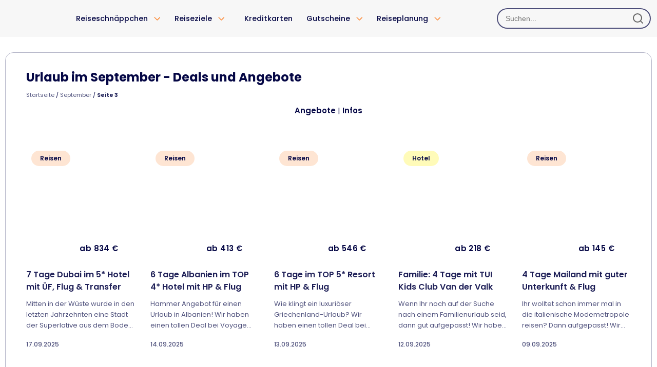

--- FILE ---
content_type: text/html; charset=UTF-8
request_url: https://www.urlaubstracker.de/reisen/september/page/3/
body_size: 26780
content:
<!DOCTYPE html>

<html lang="de-de">

<head>

  <meta name="viewport" content="width=device-width, initial-scale=1.0">
  <!-- Preload LCP image for faster render (#3) -->
  <link rel="preload" as="image" href="/wp-content/themes/ut_responsive2/images/wl/wl_header_new.webp" type="image/webp" fetchpriority="high">

  
  <meta charset="UTF-8">

  

  <link rel="icon" type="image/svg+xml" href="https://www.urlaubstracker.de/wp-content/themes/ut_responsive2/images/fav/favicon.svg">

  <link data-minify="1" rel="stylesheet" type="text/css" media="all" href="https://www.urlaubstracker.de/wp-content/cache/min/1/wp-content/themes/ut_responsive2/style.css?ver=1769174569"/>
    <!--[if IE]><link rel="stylesheet" type="text/css" media="all" href="https://www.urlaubstracker.de/wp-content/themes/ut_responsive2/ie.css" /><![endif]-->
  
  <meta name='robots' content='max-image-preview:large, noindex,follow' />
	<style>img:is([sizes="auto" i], [sizes^="auto," i]) { contain-intrinsic-size: 3000px 1500px }</style>
	<link rel="preload" href="https://www.urlaubstracker.de/wp-content/plugins/rate-my-post/public/css/fonts/ratemypost.ttf" type="font/ttf" as="font" crossorigin="anonymous">
<!-- Google Tag Manager for WordPress by gtm4wp.com -->
<script data-cfasync="false" data-pagespeed-no-defer>
	var gtm4wp_datalayer_name = "dataLayer";
	var dataLayer = dataLayer || [];
</script>
<!-- End Google Tag Manager for WordPress by gtm4wp.com -->
	<!-- This site is optimized with the Yoast SEO Premium plugin v25.8 (Yoast SEO v25.8) - https://yoast.com/wordpress/plugins/seo/ -->
	<title>Urlaub Im September - die besten Angebote &amp; Deals - Seite 3 von 23</title>
	<meta name="description" content="Findet hier die besten Deals &amp; Angebote für Euren Urlaub im September ✅ Günstige Urlaubsangebote bei Urlaubstracker ☀️ Jetzt Urlaubsschnäppchen sichern!" />
	<link rel="canonical" href="https://www.urlaubstracker.de/reisen/september/page/3/" />
	<link rel="prev" href="https://www.urlaubstracker.de/reisen/september/page/2/" />
	<link rel="next" href="https://www.urlaubstracker.de/reisen/september/page/4/" />
	<meta property="og:locale" content="de_DE" />
	<meta property="og:type" content="article" />
	<meta property="og:title" content="September Urlaub - die besten Angebote &amp; Deals - Seite 3 von 23 | Urlaubstracker" />
	<meta property="og:description" content="Findet hier die besten Deals &amp; Angebote für Euren Urlaub im September ✅ Günstige Urlaubsangebote bei Urlaubstracker ☀️ Jetzt Urlaubsschnäppchen sichern!" />
	<meta property="og:url" content="https://www.urlaubstracker.de/reisen/september/" />
	<meta property="og:site_name" content="Urlaubstracker.de" />
	<meta name="twitter:card" content="summary_large_image" />
	<meta name="twitter:site" content="@urlaubstracker" />
	<script type="application/ld+json" class="yoast-schema-graph">{"@context":"https://schema.org","@graph":[{"@type":"CollectionPage","@id":"https://www.urlaubstracker.de/reisen/september/","url":"https://www.urlaubstracker.de/reisen/september/page/3/","name":"Urlaub Im September - die besten Angebote & Deals - Seite 3 von 23","isPartOf":{"@id":"https://www.urlaubstracker.de/#website"},"primaryImageOfPage":{"@id":"https://www.urlaubstracker.de/reisen/september/page/3/#primaryimage"},"image":{"@id":"https://www.urlaubstracker.de/reisen/september/page/3/#primaryimage"},"thumbnailUrl":"https://www.urlaubstracker.de/wp-content/uploads/2018/01/vae-dubai-nacht.jpg","description":"Findet hier die besten Deals & Angebote für Euren Urlaub im September ✅ Günstige Urlaubsangebote bei Urlaubstracker ☀️ Jetzt Urlaubsschnäppchen sichern!","breadcrumb":{"@id":"https://www.urlaubstracker.de/reisen/september/page/3/#breadcrumb"},"inLanguage":"de"},{"@type":"ImageObject","inLanguage":"de","@id":"https://www.urlaubstracker.de/reisen/september/page/3/#primaryimage","url":"https://www.urlaubstracker.de/wp-content/uploads/2018/01/vae-dubai-nacht.jpg","contentUrl":"https://www.urlaubstracker.de/wp-content/uploads/2018/01/vae-dubai-nacht.jpg","width":2500,"height":1667,"caption":"VAE Dubai Nacht"},{"@type":"BreadcrumbList","@id":"https://www.urlaubstracker.de/reisen/september/page/3/#breadcrumb","itemListElement":[{"@type":"ListItem","position":1,"name":"Startseite","item":"https://www.urlaubstracker.de/"},{"@type":"ListItem","position":2,"name":"September","item":"https://www.urlaubstracker.de/dubai-grand-hyatt/"}]},{"@type":"WebSite","@id":"https://www.urlaubstracker.de/#website","url":"https://www.urlaubstracker.de/","name":"Urlaubstracker.de","description":"Urlaubsschnäppchen &amp; günstige Reiseangebote","publisher":{"@id":"https://www.urlaubstracker.de/#organization"},"potentialAction":[{"@type":"SearchAction","target":{"@type":"EntryPoint","urlTemplate":"https://www.urlaubstracker.de/?s={search_term_string}"},"query-input":{"@type":"PropertyValueSpecification","valueRequired":true,"valueName":"search_term_string"}}],"inLanguage":"de"},{"@type":"Organization","@id":"https://www.urlaubstracker.de/#organization","name":"Urlaubstracker","url":"https://www.urlaubstracker.de/","logo":{"@type":"ImageObject","inLanguage":"de","@id":"https://www.urlaubstracker.de/#/schema/logo/image/","url":"https://www.urlaubstracker.de/wp-content/uploads/2024/12/UT_logo_blue-vertical.png","contentUrl":"https://www.urlaubstracker.de/wp-content/uploads/2024/12/UT_logo_blue-vertical.png","width":1390,"height":1219,"caption":"Urlaubstracker"},"image":{"@id":"https://www.urlaubstracker.de/#/schema/logo/image/"},"sameAs":["https://www.facebook.com/urlaubstrackerde","https://x.com/urlaubstracker","https://www.instagram.com/urlaubstracker/","https://de.pinterest.com/urlaubstracker/","https://www.tiktok.com/@urlaubstracker/","https://www.crunchbase.com/organization/holiday-tracker","https://de.linkedin.com/company/urlaubstracker","https://play.google.com/store/apps/details?id=de.urlaubstracker.app","https://apps.apple.com/de/app/urlaubstracker-reisedeals/id882589798","https://www.youtube.com/@urlaubstracker.official","https://whatsapp.com/channel/0029VbAZw3SHQbRwSBhw182X"],"description":"Urlaubstracker GmbH – Deutschlands smarte Urlaubssuche für günstige Angebote und echte Schnäppchen. Täglich finden wir geprüfte Deals für Flüge, Hotels, Ferienhäuser, Kreuzfahrten, Städtereisen, Kurztrips und Pauschalreisen. Vergleiche unabhängig, buche direkt – von Last-Minute über Familienurlaub bis zum romantischen Wochenende – und spare Zeit & Geld mit exklusiven Urlaubsschnäppchen auf urlaubstracker.de.","email":"info@urlaubstracker.de","telephone":"+4971140053601","legalName":"Urlaubstracker GmbH","foundingDate":"2013-02-01","vatID":"DE311402805","iso6523Code":"9930:DE311402805","numberOfEmployees":{"@type":"QuantitativeValue","minValue":"11","maxValue":"50"},"address":{"@type":"PostalAddress","streetAddress":"Hermannstr. 5A","addressLocality":"Stuttgart","postalCode":"70178","addressCountry":"DE"},"founder":{"@type":"Person","@id":"https://www.urlaubstracker.de/#/schema/Person/JonaSchulzeDieckhoff","name":"Jonas Schulze Dieckhoff","jobTitle":"Founder & CEO","sameAs":["https://www.linkedin.com/in/jschulzedieckhoff","https://www.xing.com/profile/Jonas_SchulzeDieckhoff"]}}]}</script>
	<!-- / Yoast SEO Premium plugin. -->



<link rel="alternate" type="application/rss+xml" title="Urlaubstracker.de &raquo; Feed" href="https://www.urlaubstracker.de/feed/" />
<link rel="alternate" type="application/rss+xml" title="Urlaubstracker.de &raquo; September Schlagwort-Feed" href="https://www.urlaubstracker.de/reisen/september/feed/" />
<link rel='stylesheet' id='wp-block-library-css' href='https://www.urlaubstracker.de/wp-includes/css/dist/block-library/style.min.css?ver=6.8.3' type='text/css' media='all' />
<style id='classic-theme-styles-inline-css' type='text/css'>
/*! This file is auto-generated */
.wp-block-button__link{color:#fff;background-color:#32373c;border-radius:9999px;box-shadow:none;text-decoration:none;padding:calc(.667em + 2px) calc(1.333em + 2px);font-size:1.125em}.wp-block-file__button{background:#32373c;color:#fff;text-decoration:none}
</style>
<link data-minify="1" rel='stylesheet' id='rate-my-post-css' href='https://www.urlaubstracker.de/wp-content/cache/min/1/wp-content/plugins/rate-my-post/public/css/rate-my-post.min.css?ver=1769174569' type='text/css' media='all' />
<style id='global-styles-inline-css' type='text/css'>
:root{--wp--preset--aspect-ratio--square: 1;--wp--preset--aspect-ratio--4-3: 4/3;--wp--preset--aspect-ratio--3-4: 3/4;--wp--preset--aspect-ratio--3-2: 3/2;--wp--preset--aspect-ratio--2-3: 2/3;--wp--preset--aspect-ratio--16-9: 16/9;--wp--preset--aspect-ratio--9-16: 9/16;--wp--preset--color--black: #000000;--wp--preset--color--cyan-bluish-gray: #abb8c3;--wp--preset--color--white: #ffffff;--wp--preset--color--pale-pink: #f78da7;--wp--preset--color--vivid-red: #cf2e2e;--wp--preset--color--luminous-vivid-orange: #ff6900;--wp--preset--color--luminous-vivid-amber: #fcb900;--wp--preset--color--light-green-cyan: #7bdcb5;--wp--preset--color--vivid-green-cyan: #00d084;--wp--preset--color--pale-cyan-blue: #8ed1fc;--wp--preset--color--vivid-cyan-blue: #0693e3;--wp--preset--color--vivid-purple: #9b51e0;--wp--preset--gradient--vivid-cyan-blue-to-vivid-purple: linear-gradient(135deg,rgba(6,147,227,1) 0%,rgb(155,81,224) 100%);--wp--preset--gradient--light-green-cyan-to-vivid-green-cyan: linear-gradient(135deg,rgb(122,220,180) 0%,rgb(0,208,130) 100%);--wp--preset--gradient--luminous-vivid-amber-to-luminous-vivid-orange: linear-gradient(135deg,rgba(252,185,0,1) 0%,rgba(255,105,0,1) 100%);--wp--preset--gradient--luminous-vivid-orange-to-vivid-red: linear-gradient(135deg,rgba(255,105,0,1) 0%,rgb(207,46,46) 100%);--wp--preset--gradient--very-light-gray-to-cyan-bluish-gray: linear-gradient(135deg,rgb(238,238,238) 0%,rgb(169,184,195) 100%);--wp--preset--gradient--cool-to-warm-spectrum: linear-gradient(135deg,rgb(74,234,220) 0%,rgb(151,120,209) 20%,rgb(207,42,186) 40%,rgb(238,44,130) 60%,rgb(251,105,98) 80%,rgb(254,248,76) 100%);--wp--preset--gradient--blush-light-purple: linear-gradient(135deg,rgb(255,206,236) 0%,rgb(152,150,240) 100%);--wp--preset--gradient--blush-bordeaux: linear-gradient(135deg,rgb(254,205,165) 0%,rgb(254,45,45) 50%,rgb(107,0,62) 100%);--wp--preset--gradient--luminous-dusk: linear-gradient(135deg,rgb(255,203,112) 0%,rgb(199,81,192) 50%,rgb(65,88,208) 100%);--wp--preset--gradient--pale-ocean: linear-gradient(135deg,rgb(255,245,203) 0%,rgb(182,227,212) 50%,rgb(51,167,181) 100%);--wp--preset--gradient--electric-grass: linear-gradient(135deg,rgb(202,248,128) 0%,rgb(113,206,126) 100%);--wp--preset--gradient--midnight: linear-gradient(135deg,rgb(2,3,129) 0%,rgb(40,116,252) 100%);--wp--preset--font-size--small: 13px;--wp--preset--font-size--medium: 20px;--wp--preset--font-size--large: 36px;--wp--preset--font-size--x-large: 42px;--wp--preset--spacing--20: 0.44rem;--wp--preset--spacing--30: 0.67rem;--wp--preset--spacing--40: 1rem;--wp--preset--spacing--50: 1.5rem;--wp--preset--spacing--60: 2.25rem;--wp--preset--spacing--70: 3.38rem;--wp--preset--spacing--80: 5.06rem;--wp--preset--shadow--natural: 6px 6px 9px rgba(0, 0, 0, 0.2);--wp--preset--shadow--deep: 12px 12px 50px rgba(0, 0, 0, 0.4);--wp--preset--shadow--sharp: 6px 6px 0px rgba(0, 0, 0, 0.2);--wp--preset--shadow--outlined: 6px 6px 0px -3px rgba(255, 255, 255, 1), 6px 6px rgba(0, 0, 0, 1);--wp--preset--shadow--crisp: 6px 6px 0px rgba(0, 0, 0, 1);}:where(.is-layout-flex){gap: 0.5em;}:where(.is-layout-grid){gap: 0.5em;}body .is-layout-flex{display: flex;}.is-layout-flex{flex-wrap: wrap;align-items: center;}.is-layout-flex > :is(*, div){margin: 0;}body .is-layout-grid{display: grid;}.is-layout-grid > :is(*, div){margin: 0;}:where(.wp-block-columns.is-layout-flex){gap: 2em;}:where(.wp-block-columns.is-layout-grid){gap: 2em;}:where(.wp-block-post-template.is-layout-flex){gap: 1.25em;}:where(.wp-block-post-template.is-layout-grid){gap: 1.25em;}.has-black-color{color: var(--wp--preset--color--black) !important;}.has-cyan-bluish-gray-color{color: var(--wp--preset--color--cyan-bluish-gray) !important;}.has-white-color{color: var(--wp--preset--color--white) !important;}.has-pale-pink-color{color: var(--wp--preset--color--pale-pink) !important;}.has-vivid-red-color{color: var(--wp--preset--color--vivid-red) !important;}.has-luminous-vivid-orange-color{color: var(--wp--preset--color--luminous-vivid-orange) !important;}.has-luminous-vivid-amber-color{color: var(--wp--preset--color--luminous-vivid-amber) !important;}.has-light-green-cyan-color{color: var(--wp--preset--color--light-green-cyan) !important;}.has-vivid-green-cyan-color{color: var(--wp--preset--color--vivid-green-cyan) !important;}.has-pale-cyan-blue-color{color: var(--wp--preset--color--pale-cyan-blue) !important;}.has-vivid-cyan-blue-color{color: var(--wp--preset--color--vivid-cyan-blue) !important;}.has-vivid-purple-color{color: var(--wp--preset--color--vivid-purple) !important;}.has-black-background-color{background-color: var(--wp--preset--color--black) !important;}.has-cyan-bluish-gray-background-color{background-color: var(--wp--preset--color--cyan-bluish-gray) !important;}.has-white-background-color{background-color: var(--wp--preset--color--white) !important;}.has-pale-pink-background-color{background-color: var(--wp--preset--color--pale-pink) !important;}.has-vivid-red-background-color{background-color: var(--wp--preset--color--vivid-red) !important;}.has-luminous-vivid-orange-background-color{background-color: var(--wp--preset--color--luminous-vivid-orange) !important;}.has-luminous-vivid-amber-background-color{background-color: var(--wp--preset--color--luminous-vivid-amber) !important;}.has-light-green-cyan-background-color{background-color: var(--wp--preset--color--light-green-cyan) !important;}.has-vivid-green-cyan-background-color{background-color: var(--wp--preset--color--vivid-green-cyan) !important;}.has-pale-cyan-blue-background-color{background-color: var(--wp--preset--color--pale-cyan-blue) !important;}.has-vivid-cyan-blue-background-color{background-color: var(--wp--preset--color--vivid-cyan-blue) !important;}.has-vivid-purple-background-color{background-color: var(--wp--preset--color--vivid-purple) !important;}.has-black-border-color{border-color: var(--wp--preset--color--black) !important;}.has-cyan-bluish-gray-border-color{border-color: var(--wp--preset--color--cyan-bluish-gray) !important;}.has-white-border-color{border-color: var(--wp--preset--color--white) !important;}.has-pale-pink-border-color{border-color: var(--wp--preset--color--pale-pink) !important;}.has-vivid-red-border-color{border-color: var(--wp--preset--color--vivid-red) !important;}.has-luminous-vivid-orange-border-color{border-color: var(--wp--preset--color--luminous-vivid-orange) !important;}.has-luminous-vivid-amber-border-color{border-color: var(--wp--preset--color--luminous-vivid-amber) !important;}.has-light-green-cyan-border-color{border-color: var(--wp--preset--color--light-green-cyan) !important;}.has-vivid-green-cyan-border-color{border-color: var(--wp--preset--color--vivid-green-cyan) !important;}.has-pale-cyan-blue-border-color{border-color: var(--wp--preset--color--pale-cyan-blue) !important;}.has-vivid-cyan-blue-border-color{border-color: var(--wp--preset--color--vivid-cyan-blue) !important;}.has-vivid-purple-border-color{border-color: var(--wp--preset--color--vivid-purple) !important;}.has-vivid-cyan-blue-to-vivid-purple-gradient-background{background: var(--wp--preset--gradient--vivid-cyan-blue-to-vivid-purple) !important;}.has-light-green-cyan-to-vivid-green-cyan-gradient-background{background: var(--wp--preset--gradient--light-green-cyan-to-vivid-green-cyan) !important;}.has-luminous-vivid-amber-to-luminous-vivid-orange-gradient-background{background: var(--wp--preset--gradient--luminous-vivid-amber-to-luminous-vivid-orange) !important;}.has-luminous-vivid-orange-to-vivid-red-gradient-background{background: var(--wp--preset--gradient--luminous-vivid-orange-to-vivid-red) !important;}.has-very-light-gray-to-cyan-bluish-gray-gradient-background{background: var(--wp--preset--gradient--very-light-gray-to-cyan-bluish-gray) !important;}.has-cool-to-warm-spectrum-gradient-background{background: var(--wp--preset--gradient--cool-to-warm-spectrum) !important;}.has-blush-light-purple-gradient-background{background: var(--wp--preset--gradient--blush-light-purple) !important;}.has-blush-bordeaux-gradient-background{background: var(--wp--preset--gradient--blush-bordeaux) !important;}.has-luminous-dusk-gradient-background{background: var(--wp--preset--gradient--luminous-dusk) !important;}.has-pale-ocean-gradient-background{background: var(--wp--preset--gradient--pale-ocean) !important;}.has-electric-grass-gradient-background{background: var(--wp--preset--gradient--electric-grass) !important;}.has-midnight-gradient-background{background: var(--wp--preset--gradient--midnight) !important;}.has-small-font-size{font-size: var(--wp--preset--font-size--small) !important;}.has-medium-font-size{font-size: var(--wp--preset--font-size--medium) !important;}.has-large-font-size{font-size: var(--wp--preset--font-size--large) !important;}.has-x-large-font-size{font-size: var(--wp--preset--font-size--x-large) !important;}
:where(.wp-block-post-template.is-layout-flex){gap: 1.25em;}:where(.wp-block-post-template.is-layout-grid){gap: 1.25em;}
:where(.wp-block-columns.is-layout-flex){gap: 2em;}:where(.wp-block-columns.is-layout-grid){gap: 2em;}
:root :where(.wp-block-pullquote){font-size: 1.5em;line-height: 1.6;}
</style>
<link data-minify="1" rel='stylesheet' id='dashicons-css' href='https://www.urlaubstracker.de/wp-content/cache/min/1/wp-includes/css/dashicons.min.css?ver=1769174569' type='text/css' media='all' />
<link data-minify="1" rel='stylesheet' id='sbb-styles-css' href='https://www.urlaubstracker.de/wp-content/cache/min/1/wp-content/plugins/manager_tools/cta_wp_integration/sticky-cta-button.css?ver=1769174569' type='text/css' media='all' />
<link data-minify="1" rel='stylesheet' id='page-list-style-css' href='https://www.urlaubstracker.de/wp-content/cache/min/1/wp-content/plugins/page-list/css/page-list.css?ver=1769174569' type='text/css' media='all' />
<link data-minify="1" rel='stylesheet' id='utblocks-style-css' href='https://www.urlaubstracker.de/wp-content/cache/min/1/wp-content/plugins/ut-blocks/css/style.css?ver=1769174569' type='text/css' media='all' />
<link data-minify="1" rel='stylesheet' id='utrp-style-css' href='https://www.urlaubstracker.de/wp-content/cache/min/1/wp-content/plugins/ut-related-posts/assets/css/style.css?ver=1769174569' type='text/css' media='all' />
<link data-minify="1" rel='stylesheet' id='dfm-public-css-css' href='https://www.urlaubstracker.de/wp-content/cache/min/1/wp-content/plugins/ut-votes/assets/css/dfm-public.css?ver=1769174569' type='text/css' media='all' />
<link data-minify="1" rel='stylesheet' id='ut-search-css-css' href='https://www.urlaubstracker.de/wp-content/cache/min/1/wp-content/plugins/ut_search/assets/css/search.css?ver=1769174569' type='text/css' media='all' />
<link data-minify="1" rel='stylesheet' id='ut-search-mini-css-css' href='https://www.urlaubstracker.de/wp-content/cache/min/1/wp-content/plugins/ut_search/assets/css/search-mini.css?ver=1769174569' type='text/css' media='all' />
<link data-minify="1" rel='stylesheet' id='v-manager-public-main-style-css' href='https://www.urlaubstracker.de/wp-content/cache/min/1/wp-content/plugins/v-manager/public/css/v-manager-public.css?ver=1769174569' type='text/css' media='all' />
<link data-minify="1" rel='stylesheet' id='utresponsive-style-css' href='https://www.urlaubstracker.de/wp-content/cache/min/1/wp-content/themes/ut_responsive2/style.css?ver=1769174569' type='text/css' media='all' />
<link data-minify="1" rel='stylesheet' id='utresponsive-navigation-css' href='https://www.urlaubstracker.de/wp-content/cache/min/1/wp-content/themes/ut_responsive2/css/navigation.css?ver=1769174569' type='text/css' media='all' />
<link data-minify="1" rel='stylesheet' id='utresponsive-whitelabel-css' href='https://www.urlaubstracker.de/wp-content/cache/min/1/wp-content/themes/ut_responsive2/css/whitelabel-search.css?ver=1769174569' type='text/css' media='all' />
<link data-minify="1" rel='stylesheet' id='utresponsive-post-grid-css' href='https://www.urlaubstracker.de/wp-content/cache/min/1/wp-content/themes/ut_responsive2/css/front-page-deals.css?ver=1769174569' type='text/css' media='all' />
<link data-minify="1" rel='stylesheet' id='utresponsive-deals-nav-css' href='https://www.urlaubstracker.de/wp-content/cache/min/1/wp-content/themes/ut_responsive2/css/deals-nav.css?ver=1769174569' type='text/css' media='all' />
<link rel='stylesheet' id='jquery.lightbox.min.css-css' href='https://www.urlaubstracker.de/wp-content/plugins/wp-jquery-lightbox/styles/lightbox.min.css?ver=1.4.8.2' type='text/css' media='all' />
<script>window.gdprAppliesGlobally=true;if(!("cmp_id" in window)||window.cmp_id<1){window.cmp_id=0}if(!("cmp_cdid" in window)){window.cmp_cdid="f8dda98af9ef"}if(!("cmp_params" in window)){window.cmp_params=""}if(!("cmp_host" in window)){window.cmp_host="delivery.consentmanager.net"}if(!("cmp_cdn" in window)){window.cmp_cdn="cdn.consentmanager.net"}if(!("cmp_proto" in window)){window.cmp_proto="https:"}if(!("cmp_codesrc" in window)){window.cmp_codesrc="10"}window.cmp_getsupportedLangs=function(){var b=["DE","EN","FR","IT","NO","DA","FI","ES","PT","RO","BG","ET","EL","GA","HR","LV","LT","MT","NL","PL","SV","SK","SL","CS","HU","RU","SR","ZH","TR","UK","AR","BS"];if("cmp_customlanguages" in window){for(var a=0;a<window.cmp_customlanguages.length;a++){b.push(window.cmp_customlanguages[a].l.toUpperCase())}}return b};window.cmp_getRTLLangs=function(){var a=["AR"];if("cmp_customlanguages" in window){for(var b=0;b<window.cmp_customlanguages.length;b++){if("r" in window.cmp_customlanguages[b]&&window.cmp_customlanguages[b].r){a.push(window.cmp_customlanguages[b].l)}}}return a};window.cmp_getlang=function(j){if(typeof(j)!="boolean"){j=true}if(j&&typeof(cmp_getlang.usedlang)=="string"&&cmp_getlang.usedlang!==""){return cmp_getlang.usedlang}var g=window.cmp_getsupportedLangs();var c=[];var f=location.hash;var e=location.search;var a="languages" in navigator?navigator.languages:[];if(f.indexOf("cmplang=")!=-1){c.push(f.substr(f.indexOf("cmplang=")+8,2).toUpperCase())}else{if(e.indexOf("cmplang=")!=-1){c.push(e.substr(e.indexOf("cmplang=")+8,2).toUpperCase())}else{if("cmp_setlang" in window&&window.cmp_setlang!=""){c.push(window.cmp_setlang.toUpperCase())}else{if(a.length>0){for(var d=0;d<a.length;d++){c.push(a[d])}}}}}if("language" in navigator){c.push(navigator.language)}if("userLanguage" in navigator){c.push(navigator.userLanguage)}var h="";for(var d=0;d<c.length;d++){var b=c[d].toUpperCase();if(g.indexOf(b)!=-1){h=b;break}if(b.indexOf("-")!=-1){b=b.substr(0,2)}if(g.indexOf(b)!=-1){h=b;break}}if(h==""&&typeof(cmp_getlang.defaultlang)=="string"&&cmp_getlang.defaultlang!==""){return cmp_getlang.defaultlang}else{if(h==""){h="EN"}}h=h.toUpperCase();return h};(function(){var n=document;var p=n.getElementsByTagName;var q=window;var f="";var b="_en";if("cmp_getlang" in q){f=q.cmp_getlang().toLowerCase();if("cmp_customlanguages" in q){for(var h=0;h<q.cmp_customlanguages.length;h++){if(q.cmp_customlanguages[h].l.toUpperCase()==f.toUpperCase()){f="en";break}}}b="_"+f}function g(i,e){var t="";i+="=";var s=i.length;var d=location;if(d.hash.indexOf(i)!=-1){t=d.hash.substr(d.hash.indexOf(i)+s,9999)}else{if(d.search.indexOf(i)!=-1){t=d.search.substr(d.search.indexOf(i)+s,9999)}else{return e}}if(t.indexOf("&")!=-1){t=t.substr(0,t.indexOf("&"))}return t}var j=("cmp_proto" in q)?q.cmp_proto:"https:";if(j!="http:"&&j!="https:"){j="https:"}var k=("cmp_ref" in q)?q.cmp_ref:location.href;var r=n.createElement("script");r.setAttribute("data-cmp-ab","1");var c=g("cmpdesign","cmp_design" in q?q.cmp_design:"");var a=g("cmpregulationkey","cmp_regulationkey" in q?q.cmp_regulationkey:"");var o=g("cmpatt","cmp_att" in q?q.cmp_att:"");r.src=j+"//"+q.cmp_host+"/delivery/cmp.php?"+("cmp_id" in q&&q.cmp_id>0?"id="+q.cmp_id:"")+("cmp_cdid" in q?"&cdid="+q.cmp_cdid:"")+"&h="+encodeURIComponent(k)+(c!=""?"&cmpdesign="+encodeURIComponent(c):"")+(a!=""?"&cmpregulationkey="+encodeURIComponent(a):"")+(o!=""?"&cmpatt="+encodeURIComponent(o):"")+("cmp_params" in q?"&"+q.cmp_params:"")+(n.cookie.length>0?"&__cmpfcc=1":"")+"&l="+f.toLowerCase()+"&o="+(new Date()).getTime();r.type="text/javascript";r.async=true;if(n.currentScript&&n.currentScript.parentElement){n.currentScript.parentElement.appendChild(r)}else{if(n.body){n.body.appendChild(r)}else{var m=p("body");if(m.length==0){m=p("div")}if(m.length==0){m=p("span")}if(m.length==0){m=p("ins")}if(m.length==0){m=p("script")}if(m.length==0){m=p("head")}if(m.length>0){m[0].appendChild(r)}}}var r=n.createElement("script");r.src=j+"//"+q.cmp_cdn+"/delivery/js/cmp"+b+".min.js";r.type="text/javascript";r.setAttribute("data-cmp-ab","1");r.async=true;if(n.currentScript&&n.currentScript.parentElement){n.currentScript.parentElement.appendChild(r)}else{if(n.body){n.body.appendChild(r)}else{var m=p("body");if(m.length==0){m=p("div")}if(m.length==0){m=p("span")}if(m.length==0){m=p("ins")}if(m.length==0){m=p("script")}if(m.length==0){m=p("head")}if(m.length>0){m[0].appendChild(r)}}}})();window.cmp_addFrame=function(b){if(!window.frames[b]){if(document.body){var a=document.createElement("iframe");a.style.cssText="display:none";if("cmp_cdn" in window&&"cmp_ultrablocking" in window&&window.cmp_ultrablocking>0){a.src="//"+window.cmp_cdn+"/delivery/empty.html"}a.name=b;document.body.appendChild(a)}else{window.setTimeout(window.cmp_addFrame,10,b)}}};window.cmp_rc=function(h){var b=document.cookie;var f="";var d=0;while(b!=""&&d<100){d++;while(b.substr(0,1)==" "){b=b.substr(1,b.length)}var g=b.substring(0,b.indexOf("="));if(b.indexOf(";")!=-1){var c=b.substring(b.indexOf("=")+1,b.indexOf(";"))}else{var c=b.substr(b.indexOf("=")+1,b.length)}if(h==g){f=c}var e=b.indexOf(";")+1;if(e==0){e=b.length}b=b.substring(e,b.length)}return(f)};window.cmp_stub=function(){var a=arguments;__cmp.a=__cmp.a||[];if(!a.length){return __cmp.a}else{if(a[0]==="ping"){if(a[1]===2){a[2]({gdprApplies:gdprAppliesGlobally,cmpLoaded:false,cmpStatus:"stub",displayStatus:"hidden",apiVersion:"2.0",cmpId:31},true)}else{a[2](false,true)}}else{if(a[0]==="getUSPData"){a[2]({version:1,uspString:window.cmp_rc("")},true)}else{if(a[0]==="getTCData"){__cmp.a.push([].slice.apply(a))}else{if(a[0]==="addEventListener"||a[0]==="removeEventListener"){__cmp.a.push([].slice.apply(a))}else{if(a.length==4&&a[3]===false){a[2]({},false)}else{__cmp.a.push([].slice.apply(a))}}}}}}};window.cmp_gppstub=function(){var a=arguments;__gpp.q=__gpp.q||[];if(!a.length){return __gpp.q}var g=a[0];var f=a.length>1?a[1]:null;var e=a.length>2?a[2]:null;if(g==="ping"){return{gppVersion:"1.0",cmpStatus:"stub",cmpDisplayStatus:"hidden",apiSupport:["tcfeuv2","tcfva","usnat"],currentAPI:"",cmpId:31}}else{if(g==="addEventListener"){__gpp.e=__gpp.e||[];if(!("lastId" in __gpp)){__gpp.lastId=0}__gpp.lastId++;var c=__gpp.lastId;__gpp.e.push({id:c,callback:f});return{eventName:"listenerRegistered",listenerId:c,data:true,pingData:{gppVersion:"1.0",cmpStatus:"stub",cmpDisplayStatus:"hidden",apiSupport:[],currentAPI:"",cmpId:31}}}else{if(g==="removeEventListener"){var h=false;__gpp.e=__gpp.e||[];for(var d=0;d<__gpp.e.length;d++){if(__gpp.e[d].id==e){__gpp.e[d].splice(d,1);h=true;break}}return{eventName:"listenerRemoved",listenerId:e,data:h}}else{if(g==="hasSection"||g==="getSection"||g==="getField"||g==="getGPPString"){return null}else{__gpp.q.push([].slice.apply(a))}}}}};window.cmp_msghandler=function(d){var a=typeof d.data==="string";try{var c=a?JSON.parse(d.data):d.data}catch(f){var c=null}if(typeof(c)==="object"&&c!==null&&"__cmpCall" in c){var b=c.__cmpCall;window.__cmp(b.command,b.parameter,function(h,g){var e={__cmpReturn:{returnValue:h,success:g,callId:b.callId}};d.source.postMessage(a?JSON.stringify(e):e,"*")})}if(typeof(c)==="object"&&c!==null&&"__uspapiCall" in c){var b=c.__uspapiCall;window.__uspapi(b.command,b.version,function(h,g){var e={__uspapiReturn:{returnValue:h,success:g,callId:b.callId}};d.source.postMessage(a?JSON.stringify(e):e,"*")})}if(typeof(c)==="object"&&c!==null&&"__tcfapiCall" in c){var b=c.__tcfapiCall;window.__tcfapi(b.command,b.version,function(h,g){var e={__tcfapiReturn:{returnValue:h,success:g,callId:b.callId}};d.source.postMessage(a?JSON.stringify(e):e,"*")},b.parameter)}if(typeof(c)==="object"&&c!==null&&"__gppCall" in c){var b=c.__gppCall;window.__gpp(b.command,function(h,g){var e={__gppReturn:{returnValue:h,success:g,callId:b.callId}};d.source.postMessage(a?JSON.stringify(e):e,"*")},b.parameter,"version" in b?b.version:1)}};window.cmp_setStub=function(a){if(!(a in window)||(typeof(window[a])!=="function"&&typeof(window[a])!=="object"&&(typeof(window[a])==="undefined"||window[a]!==null))){window[a]=window.cmp_stub;window[a].msgHandler=window.cmp_msghandler;window.addEventListener("message",window.cmp_msghandler,false)}};window.cmp_setGppStub=function(a){if(!(a in window)||(typeof(window[a])!=="function"&&typeof(window[a])!=="object"&&(typeof(window[a])==="undefined"||window[a]!==null))){window[a]=window.cmp_gppstub;window[a].msgHandler=window.cmp_msghandler;window.addEventListener("message",window.cmp_msghandler,false)}};window.cmp_addFrame("__cmpLocator");if(!("cmp_disableusp" in window)||!window.cmp_disableusp){window.cmp_addFrame("__uspapiLocator")}if(!("cmp_disabletcf" in window)||!window.cmp_disabletcf){window.cmp_addFrame("__tcfapiLocator")}if(!("cmp_disablegpp" in window)||!window.cmp_disablegpp){window.cmp_addFrame("__gppLocator")}window.cmp_setStub("__cmp");if(!("cmp_disabletcf" in window)||!window.cmp_disabletcf){window.cmp_setStub("__tcfapi")}if(!("cmp_disableusp" in window)||!window.cmp_disableusp){window.cmp_setStub("__uspapi")}if(!("cmp_disablegpp" in window)||!window.cmp_disablegpp){window.cmp_setGppStub("__gpp")};</script><script src="https://www.urlaubstracker.de/wp-includes/js/jquery/jquery.min.js?ver=3.7.1" id="jquery-core-js" type="text/javascript" ></script>
<script src="https://www.urlaubstracker.de/wp-includes/js/jquery/jquery-migrate.min.js?ver=3.4.1" id="jquery-migrate-js" data-rocket-defer defer type="text/javascript" ></script>
<script src="https://www.urlaubstracker.de/wp-content/themes/ut_responsive2/js/jquery.cycle.all.min.js?ver=6.8.3" id="cycle-js" data-rocket-defer defer type="text/javascript" ></script>
<script src="https://www.urlaubstracker.de/wp-content/cache/min/1/wp-content/themes/ut_responsive2/js/jquery.cookie.js?ver=1769174569" id="cookie-js" data-rocket-defer defer data-minify="1" type="text/javascript" ></script>
<script type="text/javascript" id="script-js-extra">
/* <![CDATA[ */
var newsletter_ajax_obj = {"ajax_url":"https:\/\/www.urlaubstracker.de\/wp-admin\/admin-ajax.php","nonce":"969af108fd"};
/* ]]> */
</script>
<script src="https://www.urlaubstracker.de/wp-content/cache/min/1/wp-content/themes/ut_responsive2/js/script.js?ver=1769174569" id="script-js" data-rocket-defer defer data-minify="1" type="text/javascript" ></script>
<script type="text/javascript" id="v-manager-js-extra">
/* <![CDATA[ */
var voucher = {"ajax_url":"https:\/\/www.urlaubstracker.de\/wp-admin\/admin-ajax.php"};
/* ]]> */
</script>
<script src="https://www.urlaubstracker.de/wp-content/cache/min/1/wp-content/plugins/v-manager/public/js/v-manager-public.js?ver=1769174569" id="v-manager-js" data-rocket-defer defer data-minify="1" type="text/javascript" ></script>
<script src="https://www.urlaubstracker.de/wp-content/cache/min/1/wp-content/plugins/wp-hide-post/public/js/wp-hide-post-public.js?ver=1769174569" id="wp-hide-post-js" data-rocket-defer defer data-minify="1" type="text/javascript" ></script>
<link rel="https://api.w.org/" href="https://www.urlaubstracker.de/wp-json/" /><link rel="alternate" title="JSON" type="application/json" href="https://www.urlaubstracker.de/wp-json/wp/v2/tags/475" /><link rel="EditURI" type="application/rsd+xml" title="RSD" href="https://www.urlaubstracker.de/xmlrpc.php?rsd" />
<meta name="generator" content="WordPress 6.8.3" />

<!-- Google Tag Manager for WordPress by gtm4wp.com -->
<!-- GTM Container placement set to manual -->
<script data-cfasync="false" data-pagespeed-no-defer>
	var dataLayer_content = {"pagePostType":"post","pagePostType2":"tag-post"};
	dataLayer.push( dataLayer_content );
</script>
<script data-cfasync="false">
(function(w,d,s,l,i){w[l]=w[l]||[];w[l].push({'gtm.start':
new Date().getTime(),event:'gtm.js'});var f=d.getElementsByTagName(s)[0],
j=d.createElement(s),dl=l!='dataLayer'?'&l='+l:'';j.async=true;j.src=
'//www.googletagmanager.com/gtm.'+'js?id='+i+dl;f.parentNode.insertBefore(j,f);
})(window,document,'script','dataLayer','GTM-MF9JL6J');
</script>
<!-- End Google Tag Manager -->
<!-- End Google Tag Manager for WordPress by gtm4wp.com -->
    <link rel="preload" href="/wp-content/themes/ut_responsive2/font/poppins/poppins-latin-400-normal.woff2" as="font" type="font/woff2" crossorigin="anonymous">
    <link rel="preload" href="/wp-content/themes/ut_responsive2/font/poppins/poppins-latin-600-normal.woff2" as="font" type="font/woff2" crossorigin="anonymous">
    <link rel="preload" href="/wp-content/themes/ut_responsive2/font/poppins/poppins-latin-700-normal.woff2" as="font" type="font/woff2" crossorigin="anonymous">
  <!-- Es ist keine amphtml-Version verfügbar für diese URL. --><link rel="icon" href="https://www.urlaubstracker.de/wp-content/uploads/2024/12/favicon-45x45.png" sizes="32x32" />
<link rel="icon" href="https://www.urlaubstracker.de/wp-content/uploads/2024/12/favicon.png" sizes="192x192" />
<link rel="apple-touch-icon" href="https://www.urlaubstracker.de/wp-content/uploads/2024/12/favicon.png" />
<meta name="msapplication-TileImage" content="https://www.urlaubstracker.de/wp-content/uploads/2024/12/favicon.png" />
<noscript><style id="rocket-lazyload-nojs-css">.rll-youtube-player, [data-lazy-src]{display:none !important;}</style></noscript>
  
    
  
  
  
  <!--48038050-->

  <script>

    var googletag = googletag || {};

    googletag.cmd = googletag.cmd || [];

    googletag.cmd.push(function () {

      googletag.pubads().disableInitialLoad();

      googletag.enableServices();

    });

  </script>

  <script>
    var bauhausConfig = {"lang_code":"de","country_code":"DE","domain":"urlaubstracker.de","wl_domain":"kayak.urlaubstracker.de","wl_rdr_url":"https:\/\/www.urlaubstracker.de\/","referrerAllowedDomains":["facebook.com","instagram.com","tiktok.com","pinterest.com","ecosia.org","errorfarealerts.com"],"referrerNewsletterBanner":"<div id=\"b-overlay\" class=\"mk-popup-overlay mobile-only\"><\/div><div id=\"b-overlay_nl\" class=\"mk-popup-banner mobile-only\"><span class=\"close\" onclick=\"closeBanner(this)\">\u2573<\/span><img width=\"100%\" src=\"\/wp-content\/themes\/ut_responsive2\/images\/nl_palm_banner_2.jpg\"><iframe scrolling=\"no\" frameborder=\"0\" src=\"https:\/\/f4b4c459.sibforms.com\/serve\/[base64]\"><\/iframe><\/div>","referrerAppBanner":"<div id=\"b-overlay\" class=\"mk-popup-overlay mobile-only\"><\/div><div id=\"b-overlay_app\" class=\"mk-popup-banner mobile-only\" style=\"max-height: 560px;min-height: 560px;\"><span class=\"close\" onclick=\"closeBanner(this)\">\u2573<\/span><a href=\"https:\/\/app.urlaubstracker.de\/a.php\"><img width=\"100%\" src=\"\/wp-content\/themes\/ut_responsive2\/images\/app_banner.jpg\"><\/a><\/div>"};
  </script>

<style>
@media (max-width: 1024px) {

    /*
     * FIX: Restoring mobile nav styles removed by WP Rocket's "Remove Unused CSS"
     */

    #submenu-panel ul {
        list-style: none;
        padding: 0;
        margin: 0;
    }

    #submenu-panel ul {
        margin: 20px 0 0 0;
    }

    .submenu-header {
      background-color: #F7F7F7;
    }

    .submenu-header .submenu-title {
        color: #050745;
        font-size: 1rem;
    }


      /* Submenu Items */
      #submenu-panel .menu-group-title {
          padding: 5px 20px 25px 24px;
          font-size: 14px;
          font-weight: 300;
          text-transform: none;
          color: #050745;
      }


      /* This rule applies to all links in the submenu */
      #submenu-panel li a {
          padding: 10px 6px 10px 0;
          text-decoration: none;
          font-size: 19px;
          font-weight: 400;
          color: #050745;
          display: block; /* Default display */
      }

      #submenu-panel li.menu-final-link > a {
          display: flex;
          justify-content: space-between;
          align-items: center;
      }

      #submenu-panel li.menu-final-link > a::after {
          content: '';
          display: block;
          width: 40px;
          height: 20px;
          flex-shrink: 0;
          background-image: url('/wp-content/themes/ut_responsive2/images/nav/m-nav-open.png');
          background-size: 24px;
          background-repeat: no-repeat;
          background-position: center;
      }

      #submenu-panel li:last-of-type a {
          border-bottom: none;
      }

}
</style>

<meta name="generator" content="WP Rocket 3.19.4" data-wpr-features="wpr_defer_js wpr_minify_js wpr_lazyload_images wpr_image_dimensions wpr_minify_css wpr_desktop" /></head>



<body
                class="archive paged tag tag-september tag-475 paged-3 tag-paged-3 wp-theme-ut_responsive2 white-body-bg">

<div data-rocket-location-hash="e00703b0d89d83c0ceb4b7cc4729fe09" class="search-modal" style="display: none;"></div>


<!-- GTM Container placement set to manual -->
<!-- Google Tag Manager (noscript) -->
				<noscript><iframe data-consent-src="https://www.googletagmanager.com/ns.html?id=GTM-MF9JL6J" class="ut-consent-iframe"   height="0" width="0" style="display:none;visibility:hidden" aria-hidden="true"></iframe></noscript>
<!-- End Google Tag Manager (noscript) -->
<div data-rocket-location-hash="172af447f825ea622f435e854125e7a1" class="header-wrapper">
    <div data-rocket-location-hash="d0b06a205efb826ff11f8b7399520637" class="header clear">
      <div data-rocket-location-hash="ed69aecf8eb48827201b07e39a1791d2" class="header-left">
        <div class="header-logo">
          <a href="https://www.urlaubstracker.de">
            <img width="256" height="94"
              src="data:image/svg+xml,%3Csvg%20xmlns='http://www.w3.org/2000/svg'%20viewBox='0%200%20256%2094'%3E%3C/svg%3E"
              class="desktop-logo"
              alt="Urlaubstracker logo"
            data-lazy-src="https://www.urlaubstracker.de/wp-content/themes/ut_responsive2/images/ut_logo.png" /><noscript><img width="256" height="94"
              src="https://www.urlaubstracker.de/wp-content/themes/ut_responsive2/images/ut_logo.png"
              class="desktop-logo"
              alt="Urlaubstracker logo"
            /></noscript>
          </a>
        </div>
        <div class="nav-bar">

          <div class="nav-content">

            <nav class="nav main-nav" aria-label="Hauptnavigation"><ul id="dd" class="dd"><li id="menu-item-589578" class=" menu-item menu-item-type-custom menu-item-object-custom menu-item-has-children"><button type="button" class="top-level-trigger" aria-haspopup="true" aria-expanded="false">Reiseschnäppchen</button><div class="mega-menu-container"><div class="mega-menu-column"><div class="mega-menu-title">Top Deals</div><ul class="mega-menu-submenu">		<li id="menu-item-589580" class="menu-item menu-item-type-custom menu-item-object-custom menu-item-589580"><a href="/reisen/all-inclusive/">All Inclusive Deals</a></li>
		<li id="menu-item-589581" class="menu-item menu-item-type-taxonomy menu-item-object-category menu-item-589581"><a href="https://www.urlaubstracker.de/bereich/fluege/">Flug Deals</a></li>
		<li id="menu-item-589582" class="menu-item menu-item-type-custom menu-item-object-custom menu-item-589582"><a href="/reisen/lastminute/">Last Minute Urlaub</a></li>
		<li id="menu-item-589583" class="menu-item menu-item-type-custom menu-item-object-custom menu-item-589583"><a href="/reisen/fruehbucher/">Frühbucher Urlaub</a></li>
</ul></div><div class="mega-menu-column"><div class="mega-menu-title">Reisearten</div><ul class="mega-menu-submenu">		<li id="menu-item-589585" class="menu-item menu-item-type-custom menu-item-object-custom menu-item-589585"><a href="/reisen/familienurlaub/">Familienurlaub</a></li>
		<li id="menu-item-589586" class="menu-item menu-item-type-custom menu-item-object-custom menu-item-589586"><a href="/bereich/hotel/">Hotel Deals</a></li>
		<li id="menu-item-589587" class="menu-item menu-item-type-custom menu-item-object-custom menu-item-589587"><a href="/reisen/kreuzfahrt/">Kreuzfahrt Deals</a></li>
		<li id="menu-item-589588" class="menu-item menu-item-type-custom menu-item-object-custom menu-item-589588"><a href="/reisen/kurztrip/">Kurztrips</a></li>
		<li id="menu-item-589589" class="menu-item menu-item-type-taxonomy menu-item-object-category menu-item-589589"><a href="https://www.urlaubstracker.de/bereich/reisen/">Pauschalreisen</a></li>
		<li id="menu-item-589590" class="menu-item menu-item-type-custom menu-item-object-custom menu-item-589590"><a href="/reisen/single/">Singlereisen</a></li>
		<li id="menu-item-589591" class="menu-item menu-item-type-taxonomy menu-item-object-category menu-item-589591"><a href="https://www.urlaubstracker.de/bereich/staedtetrips/">Städtereisen</a></li>
		<li id="menu-item-589592" class="menu-item menu-item-type-custom menu-item-object-custom menu-item-589592"><a href="/reisen/wochenendtrip/">Wochenendtrips</a></li>
</ul></div></div></li>
<li id="menu-item-589593" class=" menu-item menu-item-type-custom menu-item-object-custom menu-item-has-children"><button type="button" class="top-level-trigger" aria-haspopup="true" aria-expanded="false">Reiseziele</button><div class="mega-menu-container"><div class="mega-menu-column"><div class="mega-menu-title">Deals für Top Urlaubsziele</div><ul class="mega-menu-submenu">		<li id="menu-item-589595" class="menu-item menu-item-type-custom menu-item-object-custom menu-item-589595"><a href="/reisen/deutschland/">Urlaub in Deutschland</a></li>
		<li id="menu-item-589596" class="menu-item menu-item-type-custom menu-item-object-custom menu-item-589596"><a href="/reisen/tuerkei/">Türkei Schnäppchen</a></li>
		<li id="menu-item-589597" class="menu-item menu-item-type-custom menu-item-object-custom menu-item-589597"><a href="/reisen/mallorca/">Mallorca Schnäppchen</a></li>
		<li id="menu-item-589598" class="menu-item menu-item-type-custom menu-item-object-custom menu-item-589598"><a href="/reisen/griechenland/">Griechenland Schnäppchen</a></li>
		<li id="menu-item-589599" class="menu-item menu-item-type-custom menu-item-object-custom menu-item-589599"><a href="/reisen/aegypten/">Ägypten Schnäppchen</a></li>
		<li id="menu-item-589600" class="menu-item menu-item-type-custom menu-item-object-custom menu-item-589600"><a href="/reisen/malediven/">Malediven Schnäppchen</a></li>
		<li id="menu-item-589601" class="menu-item menu-item-type-custom menu-item-object-custom menu-item-589601"><a href="/reisen/bali/">Bali Schnäppchen</a></li>
		<li id="menu-item-589602" class="menu-item menu-item-type-taxonomy menu-item-object-category menu-item-589602"><a href="https://www.urlaubstracker.de/bereich/reisen/">Alle Reisen</a></li>
</ul></div></div></li>
<li id="menu-item-589603" class=" menu-item menu-item-type-taxonomy menu-item-object-category"><a href="https://www.urlaubstracker.de/kreditkarte/">Kreditkarten</a></li>
<li id="menu-item-589604" class=" menu-item menu-item-type-taxonomy menu-item-object-category menu-item-has-children"><button type="button" class="top-level-trigger" aria-haspopup="true" aria-expanded="false">Gutscheine</button><div class="mega-menu-container"><div class="mega-menu-column"><div class="mega-menu-title">Gutscheinarten</div><ul class="mega-menu-submenu">		<li id="menu-item-596686" class="menu-item menu-item-type-custom menu-item-object-custom menu-item-596686"><a href="https://www.urlaubstracker.de/gutscheine/">Gutscheine Übersicht</a></li>
		<li id="menu-item-595343" class="menu-item menu-item-type-custom menu-item-object-custom menu-item-595343"><a href="https://www.urlaubstracker.de/gutscheine/fluege/">Flug Gutscheincodes</a></li>
		<li id="menu-item-595342" class="menu-item menu-item-type-custom menu-item-object-custom menu-item-595342"><a href="https://www.urlaubstracker.de/gutscheine/hotel/">Hotel Gutscheincodes</a></li>
		<li id="menu-item-595341" class="menu-item menu-item-type-custom menu-item-object-custom menu-item-595341"><a href="https://www.urlaubstracker.de/gutscheine/mietwagen/">Mietwagen Gutscheincodes</a></li>
		<li id="menu-item-595340" class="menu-item menu-item-type-custom menu-item-object-custom menu-item-595340"><a href="https://www.urlaubstracker.de/gutscheine/pauschalreise/">Urlaub Gutscheincodes</a></li>
</ul></div><div class="mega-menu-column"><div class="mega-menu-title">TOP Gutscheine</div><ul class="mega-menu-submenu">		<li id="menu-item-595423" class="menu-item menu-item-type-custom menu-item-object-custom menu-item-595423"><a href="https://www.urlaubstracker.de/gutscheine/expedia/">Expedia</a></li>
		<li id="menu-item-595425" class="menu-item menu-item-type-custom menu-item-object-custom menu-item-595425"><a href="https://www.urlaubstracker.de/gutscheine/journaway/">journaway</a></li>
		<li id="menu-item-595426" class="menu-item menu-item-type-custom menu-item-object-custom menu-item-595426"><a href="https://www.urlaubstracker.de/gutscheine/ltur/">ltur</a></li>
		<li id="menu-item-595424" class="menu-item menu-item-type-custom menu-item-object-custom menu-item-595424"><a href="https://www.urlaubstracker.de/gutscheine/mein-schiff/">Mein Schiff</a></li>
		<li id="menu-item-595422" class="menu-item menu-item-type-custom menu-item-object-custom menu-item-595422"><a href="https://www.urlaubstracker.de/gutscheine/tui/">TUI</a></li>
</ul></div></div></li>
<li id="menu-item-589605" class=" menu-item menu-item-type-custom menu-item-object-custom menu-item-has-children"><button type="button" class="top-level-trigger" aria-haspopup="true" aria-expanded="false">Reiseplanung</button><div class="mega-menu-container"><div class="mega-menu-column"><div class="mega-menu-title">Reiseplanung</div><ul class="mega-menu-submenu">		<li id="menu-item-589607" class="menu-item menu-item-type-custom menu-item-object-custom menu-item-589607"><a href="/reisekalender/">Reisekalender</a></li>
		<li id="menu-item-589608" class="menu-item menu-item-type-custom menu-item-object-custom menu-item-589608"><a href="/reisekalender/beste-reisezeit/">Beste Reisezeiten</a></li>
		<li id="menu-item-589609" class="menu-item menu-item-type-custom menu-item-object-custom menu-item-589609"><a href="/brueckentage/">Brückentage</a></li>
		<li id="menu-item-589610" class="menu-item menu-item-type-custom menu-item-object-custom menu-item-589610"><a href="/reiseanbieter/">Reiseanbieter Liste</a></li>
		<li id="menu-item-589611" class="menu-item menu-item-type-custom menu-item-object-custom menu-item-589611"><a href="/gepaeck-bei-airlines/">Gepäckbestimmungen</a></li>
		<li id="menu-item-589612" class="menu-item menu-item-type-custom menu-item-object-custom menu-item-589612"><a href="/urlaubsziele/">Beliebte Urlaubsziele</a></li>
</ul></div><div class="mega-menu-column"><div class="mega-menu-title">Reise Tipps</div><ul class="mega-menu-submenu">		<li id="menu-item-589614" class="menu-item menu-item-type-taxonomy menu-item-object-category menu-item-589614"><a href="https://www.urlaubstracker.de/bereich/reisemagazin/">Reisemagazin</a></li>
		<li id="menu-item-589615" class="menu-item menu-item-type-custom menu-item-object-custom menu-item-589615"><a href="/bereich/reisemagazin/aktivitaeten/">Aktivitäten</a></li>
		<li id="menu-item-589616" class="menu-item menu-item-type-custom menu-item-object-custom menu-item-589616"><a href="/bereich/reisemagazin/destinationen/">Destinationen</a></li>
		<li id="menu-item-589617" class="menu-item menu-item-type-custom menu-item-object-custom menu-item-589617"><a href="/bereich/reisemagazin/reiseinfos/">Reiseinfos</a></li>
		<li id="menu-item-589618" class="menu-item menu-item-type-custom menu-item-object-custom menu-item-589618"><a href="/bereich/reisemagazin/trends/">Trends</a></li>
</ul></div></div></li>
</ul></nav>
          </div>

        </div>
      </div>

      <div data-rocket-location-hash="f4250756c7531bc0efcfd82c952763cd" class="header-search">

        <div class="ut-search-container"><div role="search" class="search-form">
  <input
    type="text"
    class="search-field"
    name="search-desktop"
    placeholder="Suchen..."
    aria-label="Suchen"
    title="Suche"
    autocomplete="off"
  />
  <button type="submit" class="search-submit" aria-label="Suchen">
    <svg
      width="20"
      height="20"
      viewBox="0 0 20 20"
      fill="none"
      xmlns="http://www.w3.org/2000/svg"
      aria-hidden="true"
      focusable="false"
    >
      <path
        d="M19 19L14.65 14.65M17 9C17 13.4183 13.4183 17 9 17C4.58172 17 1 13.4183 1 9C1 4.58172 4.58172 1 9 1C13.4183 1 17 4.58172 17 9Z"
        stroke="currentColor"
        stroke-width="2"
        stroke-linecap="round"
        stroke-linejoin="round"
      />
    </svg>
  </button>
</div>
</div>
      </div>

    </div>
</div>
<div data-rocket-location-hash="17de602befc868efcb4fb770ef305de3" class="mobile-header">
    <div data-rocket-location-hash="6742830a57ce2c72d85fc0e9a78005b5" class="mh-left">
        <button class="mh-button mh-menu-btn" onclick="toggleMobileMenu(event)" aria-label="Open Menu"></button>
    </div>
    <div data-rocket-location-hash="38f75fb4f75bab21793680f204d4bb97" class="mh-center">
        <a href="https://www.urlaubstracker.de/">
            <img width="346" height="128" src="data:image/svg+xml,%3Csvg%20xmlns='http://www.w3.org/2000/svg'%20viewBox='0%200%20346%20128'%3E%3C/svg%3E" alt="Logo" class="mh-logo" data-lazy-src="https://www.urlaubstracker.de/wp-content/themes/ut_responsive2/images/m-header-logo.png" /><noscript><img width="346" height="128" src="https://www.urlaubstracker.de/wp-content/themes/ut_responsive2/images/m-header-logo.png" alt="Logo" class="mh-logo" /></noscript>
        </a>
    </div>
    <div data-rocket-location-hash="7d791c0c5464e26d7dfbbb4c4c429d6a" class="mh-right">
        <button class="mh-button mh-search-btn" onclick="toggleMobileSearch(event)" aria-label="Toggle Search"></button>
    </div>
</div>


<div data-rocket-location-hash="adc0ab13fc1fefad6018b0b9cb7e8517" class="search-container">
      <div data-rocket-location-hash="74f424af564baa52f83a16d614965762" class="ut-search-container-mobile">

    <div data-rocket-location-hash="e20775bf55ce79a203fbbf7bad3961f5" class="search-form" role="search">
      <input type="text"
             class="search-field-mobile"
             name="search-mobile"
             placeholder="Suchen..."
             aria-label="Suchen"
             title="Suche"
             autocomplete="off"
      />
      <button type="submit" class="search-submit"  aria-label="Suchen">
        <svg width="20" height="20" viewBox="0 0 20 20" fill="none" xmlns="http://www.w3.org/2000/svg" aria-hidden="true" focusable="false">
          <path d="M19 19L14.65 14.65M17 9C17 13.4183 13.4183 17 9 17C4.58172 17 1 13.4183 1 9C1 4.58172 4.58172 1 9 1C13.4183 1 17 4.58172 17 9Z"
                stroke="currentColor"
                stroke-width="2"
                stroke-linecap="round"
                stroke-linejoin="round"/>
        </svg>
      </button>
    </div>
  </div>

  </div>

<div data-rocket-location-hash="e7ee3be96373837993ec2218fb92fad9" class="mobile-menu-overlay" onclick="toggleMobileMenu(event)"></div>

<div data-rocket-location-hash="aca0847d3f5d19a946498efe3fdbfaf3" class="mobile-menu wptouch-menu">

    <div data-rocket-location-hash="c3f31cdbce03950fc4b8af49fa0696e9" id="mobile-nav-filmstrip">
        <div class="nav-panel" id="main-panel">

            <div class="nav-header">
                <div class="header-left"></div>                 <div class="header-center">
                    <a href="https://www.urlaubstracker.de/">
                      <img width="216" height="80" src="data:image/svg+xml,%3Csvg%20xmlns='http://www.w3.org/2000/svg'%20viewBox='0%200%20216%2080'%3E%3C/svg%3E" alt="Logo" class="header-logo" data-lazy-src="https://www.urlaubstracker.de/wp-content/themes/ut_responsive2/images/nav/m-nav-logo.png" /><noscript><img width="216" height="80" src="https://www.urlaubstracker.de/wp-content/themes/ut_responsive2/images/nav/m-nav-logo.png" alt="Logo" class="header-logo" /></noscript>
                    </a>
                </div>
                <div class="header-right">
                    <button class="close-button" aria-label="Close menu"></button>
                </div>
            </div>

            <ul id="mobile-main-menu-source" class="menu-tree"><li class="menu-item-has-children" data-id="menu-item-589578"><a href="#">Reiseschnäppchen</a>
<ul class="sub-menu">
<li class="menu-group-title"><span>Top Deals</span>
<ul class="sub-menu">
<li class="menu-final-link"><a href="/reisen/all-inclusive/">All Inclusive Deals</a></li>
<li class="menu-final-link"><a href="https://www.urlaubstracker.de/bereich/fluege/">Flug Deals</a></li>
<li class="menu-final-link"><a href="/reisen/lastminute/">Last Minute Urlaub</a></li>
<li class="menu-final-link"><a href="/reisen/fruehbucher/">Frühbucher Urlaub</a></li>
</ul>
</li>
<li class="menu-group-title"><span>Reisearten</span>
<ul class="sub-menu">
<li class="menu-final-link"><a href="/reisen/familienurlaub/">Familienurlaub</a></li>
<li class="menu-final-link"><a href="/bereich/hotel/">Hotel Deals</a></li>
<li class="menu-final-link"><a href="/reisen/kreuzfahrt/">Kreuzfahrt Deals</a></li>
<li class="menu-final-link"><a href="/reisen/kurztrip/">Kurztrips</a></li>
<li class="menu-final-link"><a href="https://www.urlaubstracker.de/bereich/reisen/">Pauschalreisen</a></li>
<li class="menu-final-link"><a href="/reisen/single/">Singlereisen</a></li>
<li class="menu-final-link"><a href="https://www.urlaubstracker.de/bereich/staedtetrips/">Städtereisen</a></li>
<li class="menu-final-link"><a href="/reisen/wochenendtrip/">Wochenendtrips</a></li>
</ul>
</li>
</ul>
</li>
<li class="menu-item-has-children" data-id="menu-item-589593"><a href="#">Reiseziele</a>
<ul class="sub-menu">
<li class="menu-group-title"><span>Deals für Top Urlaubsziele</span>
<ul class="sub-menu">
<li class="menu-final-link"><a href="/reisen/deutschland/">Urlaub in Deutschland</a></li>
<li class="menu-final-link"><a href="/reisen/tuerkei/">Türkei Schnäppchen</a></li>
<li class="menu-final-link"><a href="/reisen/mallorca/">Mallorca Schnäppchen</a></li>
<li class="menu-final-link"><a href="/reisen/griechenland/">Griechenland Schnäppchen</a></li>
<li class="menu-final-link"><a href="/reisen/aegypten/">Ägypten Schnäppchen</a></li>
<li class="menu-final-link"><a href="/reisen/malediven/">Malediven Schnäppchen</a></li>
<li class="menu-final-link"><a href="/reisen/bali/">Bali Schnäppchen</a></li>
<li class="menu-final-link"><a href="https://www.urlaubstracker.de/bereich/reisen/">Alle Reisen</a></li>
</ul>
</li>
</ul>
</li>
<li><a href="https://www.urlaubstracker.de/kreditkarte/">Kreditkarten</a></li>
<li class="menu-item-has-children" data-id="menu-item-589604"><a href="#">Gutscheine</a>
<ul class="sub-menu">
<li class="menu-group-title"><span>Gutscheinarten</span>
<ul class="sub-menu">
<li class="menu-final-link"><a href="https://www.urlaubstracker.de/gutscheine/">Gutscheine Übersicht</a></li>
<li class="menu-final-link"><a href="https://www.urlaubstracker.de/gutscheine/fluege/">Flug Gutscheincodes</a></li>
<li class="menu-final-link"><a href="https://www.urlaubstracker.de/gutscheine/hotel/">Hotel Gutscheincodes</a></li>
<li class="menu-final-link"><a href="https://www.urlaubstracker.de/gutscheine/mietwagen/">Mietwagen Gutscheincodes</a></li>
<li class="menu-final-link"><a href="https://www.urlaubstracker.de/gutscheine/pauschalreise/">Urlaub Gutscheincodes</a></li>
</ul>
</li>
<li class="menu-group-title"><span>TOP Gutscheine</span>
<ul class="sub-menu">
<li class="menu-final-link"><a href="https://www.urlaubstracker.de/gutscheine/expedia/">Expedia</a></li>
<li class="menu-final-link"><a href="https://www.urlaubstracker.de/gutscheine/journaway/">journaway</a></li>
<li class="menu-final-link"><a href="https://www.urlaubstracker.de/gutscheine/ltur/">ltur</a></li>
<li class="menu-final-link"><a href="https://www.urlaubstracker.de/gutscheine/mein-schiff/">Mein Schiff</a></li>
<li class="menu-final-link"><a href="https://www.urlaubstracker.de/gutscheine/tui/">TUI</a></li>
</ul>
</li>
</ul>
</li>
<li class="menu-item-has-children" data-id="menu-item-589605"><a href="#">Reiseplanung</a>
<ul class="sub-menu">
<li class="menu-group-title"><span>Reiseplanung</span>
<ul class="sub-menu">
<li class="menu-final-link"><a href="/reisekalender/">Reisekalender</a></li>
<li class="menu-final-link"><a href="/reisekalender/beste-reisezeit/">Beste Reisezeiten</a></li>
<li class="menu-final-link"><a href="/brueckentage/">Brückentage</a></li>
<li class="menu-final-link"><a href="/reiseanbieter/">Reiseanbieter Liste</a></li>
<li class="menu-final-link"><a href="/gepaeck-bei-airlines/">Gepäckbestimmungen</a></li>
<li class="menu-final-link"><a href="/urlaubsziele/">Beliebte Urlaubsziele</a></li>
</ul>
</li>
<li class="menu-group-title"><span>Reise Tipps</span>
<ul class="sub-menu">
<li class="menu-final-link"><a href="https://www.urlaubstracker.de/bereich/reisemagazin/">Reisemagazin</a></li>
<li class="menu-final-link"><a href="/bereich/reisemagazin/aktivitaeten/">Aktivitäten</a></li>
<li class="menu-final-link"><a href="/bereich/reisemagazin/destinationen/">Destinationen</a></li>
<li class="menu-final-link"><a href="/bereich/reisemagazin/reiseinfos/">Reiseinfos</a></li>
<li class="menu-final-link"><a href="/bereich/reisemagazin/trends/">Trends</a></li>
</ul>
</li>
</ul>
</li>
</ul>
            <div class="main-panel-content">
                <ul id="menu-mobile-nav-chips" class="mobile-chips-nav"><li class="chip-menu-item"><a href="/"><img width="40" height="40" src="data:image/svg+xml,%3Csvg%20xmlns='http://www.w3.org/2000/svg'%20viewBox='0%200%2040%2040'%3E%3C/svg%3E" alt="Neueste Deals Deals Anzeigen" class="chip-icon" data-lazy-src="https://www.urlaubstracker.de/wp-content/themes/ut_responsive2/images/menu/neueste-deals.png" /><noscript><img width="40" height="40" src="https://www.urlaubstracker.de/wp-content/themes/ut_responsive2/images/menu/neueste-deals.png" alt="Neueste Deals Deals Anzeigen" class="chip-icon" /></noscript><span>Neueste Deals</span></a></li>
<li class="chip-menu-item"><a href="https://www.urlaubstracker.de/bereich/hotel/"><img width="40" height="40" src="data:image/svg+xml,%3Csvg%20xmlns='http://www.w3.org/2000/svg'%20viewBox='0%200%2040%2040'%3E%3C/svg%3E" alt="Hotels Deals Anzeigen" class="chip-icon" data-lazy-src="https://www.urlaubstracker.de/wp-content/themes/ut_responsive2/images/menu/hotels.png" /><noscript><img width="40" height="40" src="https://www.urlaubstracker.de/wp-content/themes/ut_responsive2/images/menu/hotels.png" alt="Hotels Deals Anzeigen" class="chip-icon" /></noscript><span>Hotels</span></a></li>
<li class="chip-menu-item"><a href="/bereich/reisen/"><img width="40" height="40" src="data:image/svg+xml,%3Csvg%20xmlns='http://www.w3.org/2000/svg'%20viewBox='0%200%2040%2040'%3E%3C/svg%3E" alt="Pauschalreisen Deals Anzeigen" class="chip-icon" data-lazy-src="https://www.urlaubstracker.de/wp-content/themes/ut_responsive2/images/menu/pauschalreisen.png" /><noscript><img width="40" height="40" src="https://www.urlaubstracker.de/wp-content/themes/ut_responsive2/images/menu/pauschalreisen.png" alt="Pauschalreisen Deals Anzeigen" class="chip-icon" /></noscript><span>Pauschalreisen</span></a></li>
<li class="chip-menu-item"><a href="/reisen/lastminute/"><img width="40" height="40" src="data:image/svg+xml,%3Csvg%20xmlns='http://www.w3.org/2000/svg'%20viewBox='0%200%2040%2040'%3E%3C/svg%3E" alt="Last Minute Deals Anzeigen" class="chip-icon" data-lazy-src="https://www.urlaubstracker.de/wp-content/themes/ut_responsive2/images/menu/last-minute.png" /><noscript><img width="40" height="40" src="https://www.urlaubstracker.de/wp-content/themes/ut_responsive2/images/menu/last-minute.png" alt="Last Minute Deals Anzeigen" class="chip-icon" /></noscript><span>Last Minute</span></a></li>
<li class="chip-menu-item"><a href="https://www.urlaubstracker.de/bereich/reisemagazin/"><img width="40" height="40" src="data:image/svg+xml,%3Csvg%20xmlns='http://www.w3.org/2000/svg'%20viewBox='0%200%2040%2040'%3E%3C/svg%3E" alt="Reisemagazin Artikeln anzeigen" class="chip-icon" data-lazy-src="https://www.urlaubstracker.de/wp-content/themes/ut_responsive2/images/menu/reisemagazin.png" /><noscript><img width="40" height="40" src="https://www.urlaubstracker.de/wp-content/themes/ut_responsive2/images/menu/reisemagazin.png" alt="Reisemagazin Artikeln anzeigen" class="chip-icon" /></noscript><span>Reisemagazin</span></a></li>
<li class="chip-menu-item"><a href="/gutscheine/"><img width="40" height="40" src="data:image/svg+xml,%3Csvg%20xmlns='http://www.w3.org/2000/svg'%20viewBox='0%200%2040%2040'%3E%3C/svg%3E" alt="Gutscheine anzeigen" class="chip-icon" data-lazy-src="https://www.urlaubstracker.de/wp-content/themes/ut_responsive2/images/menu/gutscheine.png" /><noscript><img width="40" height="40" src="https://www.urlaubstracker.de/wp-content/themes/ut_responsive2/images/menu/gutscheine.png" alt="Gutscheine anzeigen" class="chip-icon" /></noscript><span>Gutscheine</span></a></li>
<li class="chip-menu-item"><a href="https://www.urlaubstracker.de/bereich/fluege/"><img width="40" height="40" src="data:image/svg+xml,%3Csvg%20xmlns='http://www.w3.org/2000/svg'%20viewBox='0%200%2040%2040'%3E%3C/svg%3E" alt="Flüge Deals Anzeigen" class="chip-icon" data-lazy-src="https://www.urlaubstracker.de/wp-content/themes/ut_responsive2/images/menu/fluege.png" /><noscript><img width="40" height="40" src="https://www.urlaubstracker.de/wp-content/themes/ut_responsive2/images/menu/fluege.png" alt="Flüge Deals Anzeigen" class="chip-icon" /></noscript><span>Flüge</span></a></li>
</ul>            </div>
        </div>
        <div class="nav-panel" id="submenu-panel">
        </div>
    </div>

    <div data-rocket-location-hash="b78ddac44c3f5f67e806ea8f028c39fe" class="socials-section">
            </div>
</div>

<script>
  jQuery(document).ready(function($) {
    const filmstrip = $('#mobile-nav-filmstrip');
    const mainMenuSource = $('#mobile-main-menu-source');
    const mainPanel = $('#main-panel');
    const submenuPanel = $('#submenu-panel');

    // --- State & Setup ---
    let submenus = {};

    // 1. Process the generated menu.
    if (mainMenuSource.length) {
      // Detach submenus to store them in memory.
      mainMenuSource.find('li.menu-item-has-children').each(function() {
        const menuItem = $(this);
        const menuId = menuItem.data('id');
        const submenu = menuItem.find('> ul.sub-menu').detach();
        if (submenu.length) {
          submenus[menuId] = submenu;
        }
      });

      // ** THE FIX IS HERE **
      // Move the processed main menu to be directly after the header.
      mainMenuSource.insertAfter(mainPanel.find('.nav-header'));
    }

    // --- Event Listeners ---

    // 2. Click on a main menu item to show its submenu
    mainPanel.on('click', 'li.menu-item-has-children', function(e) {
      e.preventDefault();
      e.stopPropagation();

      const menuItem = $(this);
      const menuId = menuItem.data('id');
      const title = menuItem.children('a').text();

      if (submenus[menuId]) {
        submenuPanel.empty().append(submenus[menuId].clone());

        submenuPanel.prepend(
          `<div class="nav-header submenu-header">
                <div class="header-left">
                    <button class="back-button" aria-label="Go back"></button>
                </div>
                <div class="header-center">
                    <span class="submenu-title">${title}</span>
                </div>
                <div class="header-right">
                    <button class="close-button" aria-label="Close menu"></button>
                </div>
            </div>`
        );

        filmstrip.addClass('is-submenu-active');
      }
    });

    // 3. Click the back button to return to the main menu
    filmstrip.on('click', '.back-button', function(e) {
      e.preventDefault();
      e.stopPropagation();
      filmstrip.removeClass('is-submenu-active');
    });

    // 4. Reset when the entire menu is closed
    $('.mobile-menu-overlay').on('click', function() {
      setTimeout(function() {
        if (!$('.mobile-menu-overlay').hasClass('mobile-menu-active')) {
          filmstrip.removeClass('is-submenu-active');
        }
      }, 300);
    });

    filmstrip.on('click', '.close-button', function(e) {
      if (typeof toggleMobileMenu === 'function') {
        toggleMobileMenu(e);
      }
    });


    // --- Click on .wrapper below 1024px ---
    $('.wrapper').on('click', function(e) {

      // Skip if .search-modal is visible
      if ($('.search-modal').is(':visible')) {
        return;
      }

      if (window.innerWidth < 1024) {
        const container = $('.search-container');
        if (container.is(':visible')) {
          container.slideUp(250);
        }
      }
    });

  });

  function toggleMobileSearch(event) {
    event.preventDefault();
    event.stopPropagation();

    const container = jQuery('.search-container');
    const wasVisible = container.is(':visible'); // check BEFORE toggling

    container.slideToggle(250, function() {
      if (wasVisible) {
        jQuery('.search-modal').css('display', 'none');
        return;
      }

      const input = container.find('input[type="search"], input[type="text"]').filter(':visible').first();
      if (input.length) {
        setTimeout(() => input.trigger('focus'), 0);
      }
      // jQuery('html, body').animate({ scrollTop: 0 }, 300);
    });
  }
</script>








<div data-rocket-location-hash="5da7c05f0cd286d169c25b8e6c2f9f83" class="wrapper">


    

    <script>
      function toggleMobileMenu (event) {
        event.preventDefault();
        event.stopPropagation();

        jQuery('.mobile-menu-overlay').toggleClass('mobile-menu-active');

        jQuery('.mobile-menu').toggleClass('is-open');
      }
    </script>

    
    <div data-rocket-location-hash="a7906b78fcfd25753fad58ed6587c3aa" id="container" class="clear">

                <div data-rocket-location-hash="36282e8602b20ee59598c2a6142c8844" id="content" class="content-wide">

    <div class="sub-nav-cat-info cat-archive">
        <h1>
            Urlaub im September - Deals und Angebote        </h1>

        <div id="breadcrumbs" class="cat-tag-breadcrumbs"><span><span><a href="https://www.urlaubstracker.de/">Startseite</a></span> / <span><a href="https://www.urlaubstracker.de/reisen/september/">September</a></span> / <span class="breadcrumb_last" aria-current="page"><strong>Seite 3</strong></span></span></div>
                    <div>
                <ul class="nav-list">
                    <li><a href="https://www.urlaubstracker.de/reisen/september/#main">Angebote</a></li>
                                        <li><a href="https://www.urlaubstracker.de/reisen/september/#infos">Infos</a></li>
                                    </ul>
            </div>
            
        
    </div>

    <div id="primary" class="content-area">
        <main id="main" class="site-main" role="main">

            
  <div id="deals-ajax-wrapper">
    
      
      <div class="grid-loop">
      

<a class="search-result-card post-363704 post type-post status-publish format-standard has-post-thumbnail hentry category-reisen tag-ab-in-den-urlaub tag-dubai tag-lastminute tag-luxus tag-oktober tag-september tag-spa tag-transfer tag-vae tag-verpflegung" id="post_363704" href="https://www.urlaubstracker.de/dubai-grand-hyatt/">

    
            <div>

            
            
            <div class="search-result-image-container">

                
                                        
                        <picture>
                                                        <source media="(max-width: 629px)" data-lazy-srcset="https://www.urlaubstracker.de/wp-content/uploads/2018/01/vae-dubai-nacht-640x290.jpg">

                                                        <source media="(min-width: 630px)" data-lazy-srcset="https://www.urlaubstracker.de/wp-content/uploads/2018/01/vae-dubai-nacht-290x290.jpg">

                                                        <img src="data:image/svg+xml,%3Csvg%20xmlns='http://www.w3.org/2000/svg'%20viewBox='0%200%200%200'%3E%3C/svg%3E" class="search-result-image" alt="Luxus in der Mega-Metropole: 7 Tage Dubai im TOP 5* Hyatt Hotel inkl. Frühstück, Flug &#038; Transfer nur 834€" data-lazy-src="https://www.urlaubstracker.de/wp-content/uploads/2018/01/vae-dubai-nacht-290x290.jpg" /><noscript><img src="https://www.urlaubstracker.de/wp-content/uploads/2018/01/vae-dubai-nacht-290x290.jpg" class="search-result-image" alt="Luxus in der Mega-Metropole: 7 Tage Dubai im TOP 5* Hyatt Hotel inkl. Frühstück, Flug &#038; Transfer nur 834€" loading="lazy" /></noscript>
                        </picture>

                    
                
                <div class='sr-cat cat-reisen'><span>Reisen</span></div>                                    <div class="search-result-price">ab 834 €</div>
                                            </div>

                    </div>


                <div class="search-result-content">


                                            <h2 class="search-result-title">
                                        <span title="7 Tage Dubai im 5* Hotel mit ÜF, Flug &amp; Transfer">7 Tage Dubai im 5* Hotel mit ÜF, Flug &amp; Transfer</span>
                </h2>
            
            <div class="post-content">
                <div class="post-content-start">
                                            <span class="entry-summary">
                              Mitten in der Wüste wurde in den letzten Jahrzehnten eine Stadt der Superlative aus dem Boden gestampft: Dubai. Heute steht die Stadt vor allem für puren Luxus. Das wollt Ihr Euch nicht entgehen lassen? Wir haben einen tollen Deal bei ab-in-den-urlaub gefunden. Es geht 7 Tage ins 5* Grand Hyatt...                        </span>
                                    </div>
            </div>

            <div class="search-result-meta">
                                <div class="search-result-date">17.09.2025</div>
            </div>
        </div>

    </a>



<a class="search-result-card post-590332 post type-post status-publish format-standard has-post-thumbnail hentry category-reisen tag-albanien tag-low-budget tag-september tag-straende" id="post_590332" href="https://www.urlaubstracker.de/tris3-hotel/">

    
            <div>

            
            
            <div class="search-result-image-container">

                
                                        
                        <picture>
                                                        <source media="(max-width: 629px)" data-lazy-srcset="https://www.urlaubstracker.de/wp-content/uploads/2020/02/albanien-dhermi-beach-640x290.jpg">

                                                        <source media="(min-width: 630px)" data-lazy-srcset="https://www.urlaubstracker.de/wp-content/uploads/2020/02/albanien-dhermi-beach-290x290.jpg">

                                                        <img src="data:image/svg+xml,%3Csvg%20xmlns='http://www.w3.org/2000/svg'%20viewBox='0%200%200%200'%3E%3C/svg%3E" class="search-result-image" alt="Albanien: 6 Tage Albanien im TOP 4* Hotel mit Halbpension, Flug &#038; Extras" data-lazy-src="https://www.urlaubstracker.de/wp-content/uploads/2020/02/albanien-dhermi-beach-290x290.jpg" /><noscript><img src="https://www.urlaubstracker.de/wp-content/uploads/2020/02/albanien-dhermi-beach-290x290.jpg" class="search-result-image" alt="Albanien: 6 Tage Albanien im TOP 4* Hotel mit Halbpension, Flug &#038; Extras" loading="lazy" /></noscript>
                        </picture>

                    
                
                <div class='sr-cat cat-reisen'><span>Reisen</span></div>                                    <div class="search-result-price">ab 413 €</div>
                                            </div>

                    </div>


                <div class="search-result-content">


                                            <h2 class="search-result-title">
                                        <span title="6 Tage Albanien im TOP 4* Hotel mit HP &amp; Flug">6 Tage Albanien im TOP 4* Hotel mit HP &amp; Flug</span>
                </h2>
            
            <div class="post-content">
                <div class="post-content-start">
                                            <span class="entry-summary">
                              Hammer Angebot für einen Urlaub in Albanien! Wir haben einen tollen Deal bei Voyage Privé gefunden. Es geht 6 Tage ins 4* Tris3 Hotel. Mit Halbpension sowie dem Hin- und Rückflug nach Albanien bezahlt Ihr nur 413 € pro Person. Nützliche Informationen zu Eurem Urlaub findet Ihr in unseren Albanien-Tipps....                        </span>
                                    </div>
            </div>

            <div class="search-result-meta">
                                <div class="search-result-date">14.09.2025</div>
            </div>
        </div>

    </a>



<a class="search-result-card post-590311 post type-post status-publish format-standard has-post-thumbnail hentry category-reisen tag-griechenland tag-halbpension tag-lastminute tag-luxus tag-september tag-strandurlaub tag-traumstraende tag-voyage-prive" id="post_590311" href="https://www.urlaubstracker.de/griechenland-mirage-chalkida-city-resort/">

    
            <div>

            
            
            <div class="search-result-image-container">

                
                                        
                        <picture>
                                                        <source media="(max-width: 629px)" data-lazy-srcset="https://www.urlaubstracker.de/wp-content/uploads/2025/09/griechenland-mirage-chalkida-city-resort-640x290.webp">

                                                        <source media="(min-width: 630px)" data-lazy-srcset="https://www.urlaubstracker.de/wp-content/uploads/2025/09/griechenland-mirage-chalkida-city-resort-290x290.webp">

                                                        <img src="data:image/svg+xml,%3Csvg%20xmlns='http://www.w3.org/2000/svg'%20viewBox='0%200%200%200'%3E%3C/svg%3E" class="search-result-image" alt="Griechenland: 6 Tage im neu eröffneten TOP 5* Hotel inkl. Halbpension, Flug &#038; Extras ab 546€" data-lazy-src="https://www.urlaubstracker.de/wp-content/uploads/2025/09/griechenland-mirage-chalkida-city-resort-290x290.webp" /><noscript><img src="https://www.urlaubstracker.de/wp-content/uploads/2025/09/griechenland-mirage-chalkida-city-resort-290x290.webp" class="search-result-image" alt="Griechenland: 6 Tage im neu eröffneten TOP 5* Hotel inkl. Halbpension, Flug &#038; Extras ab 546€" loading="lazy" /></noscript>
                        </picture>

                    
                
                <div class='sr-cat cat-reisen'><span>Reisen</span></div>                                    <div class="search-result-price">ab 546 €</div>
                                            </div>

                    </div>


                <div class="search-result-content">


                                            <h2 class="search-result-title">
                                        <span title="6 Tage im TOP 5* Resort mit HP &amp; Flug">6 Tage im TOP 5* Resort mit HP &amp; Flug</span>
                </h2>
            
            <div class="post-content">
                <div class="post-content-start">
                                            <span class="entry-summary">
                              Wie klingt ein luxuriöser Griechenland-Urlaub? Wir haben einen tollen Deal bei Voyage Privé gefunden, mit dem Ihr traumhafte Aussichten und mediterranes Flair pur genießt. Es geht 6 Tage ins TOP bewertete 5* Mirage Chalkida City Resort. Mit Halbpension sowie dem Hin- und Rückflug nach Griechenland bezahlt Ihr nur 546 €...                        </span>
                                    </div>
            </div>

            <div class="search-result-meta">
                                <div class="search-result-date">13.09.2025</div>
            </div>
        </div>

    </a>



<a class="search-result-card post-567821 post type-post status-publish format-standard has-post-thumbnail hentry category-hotel tag-aktivurlaub tag-deutschland tag-familienurlaub tag-kurztrip tag-low-budget tag-september tag-sommer tag-urlaub-2026" id="post_567821" href="https://www.urlaubstracker.de/deutschland-tui-kids-club-van-der-valk-resort/">

    
            <div>

            
            
            <div class="search-result-image-container">

                
                                        
                        <picture>
                                                        <source media="(max-width: 629px)" data-lazy-srcset="https://www.urlaubstracker.de/wp-content/uploads/2019/04/deutschland-mecklenburgische-seenplatte-plauer-see-640x290.jpg">

                                                        <source media="(min-width: 630px)" data-lazy-srcset="https://www.urlaubstracker.de/wp-content/uploads/2019/04/deutschland-mecklenburgische-seenplatte-plauer-see-290x290.jpg">

                                                        <img src="data:image/svg+xml,%3Csvg%20xmlns='http://www.w3.org/2000/svg'%20viewBox='0%200%200%200'%3E%3C/svg%3E" class="search-result-image" alt="Spaß &#038; Erholung mit der Familie: 4 Tage Mecklenburgische Seenplatte im 4* Hotel mit Eintritt ins Erlebnisbad ab 218€ pro Familie" data-lazy-src="https://www.urlaubstracker.de/wp-content/uploads/2019/04/deutschland-mecklenburgische-seenplatte-plauer-see-290x290.jpg" /><noscript><img src="https://www.urlaubstracker.de/wp-content/uploads/2019/04/deutschland-mecklenburgische-seenplatte-plauer-see-290x290.jpg" class="search-result-image" alt="Spaß &#038; Erholung mit der Familie: 4 Tage Mecklenburgische Seenplatte im 4* Hotel mit Eintritt ins Erlebnisbad ab 218€ pro Familie" loading="lazy" /></noscript>
                        </picture>

                    
                
                <div class='sr-cat cat-hotel'><span>Hotel</span></div>                                    <div class="search-result-price">ab 218 €</div>
                                            </div>

                    </div>


                <div class="search-result-content">


                                            <h2 class="search-result-title">
                                        <span title="Familie: 4 Tage mit TUI Kids Club Van der Valk">Familie: 4 Tage mit TUI Kids Club Van der Valk</span>
                </h2>
            
            <div class="post-content">
                <div class="post-content-start">
                                            <span class="entry-summary">
                              Wenn Ihr noch auf der Suche nach einem Familienurlaub seid, dann gut aufgepasst! Wir haben einen tollen Deal bei ALDI Reisen für Euch gefunden. Zum günstigen Preis ab nur 218 € pro Familie (bei 2 Erwachsenen und 2 Kindern) bekommt Ihr 4 Tage im 4* TUI Kids Club Van der...                        </span>
                                    </div>
            </div>

            <div class="search-result-meta">
                                <div class="search-result-date">12.09.2025</div>
            </div>
        </div>

    </a>



<a class="search-result-card post-589658 post type-post status-publish format-standard has-post-thumbnail hentry category-reisen tag-italien tag-kombi tag-low-budget tag-oktober tag-september tag-skyscanner tag-trivago" id="post_589658" href="https://www.urlaubstracker.de/mailand-san-martino-holiday/">

    
            <div>

            
            
            <div class="search-result-image-container">

                
                                        
                        <picture>
                                                        <source media="(max-width: 629px)" data-lazy-srcset="https://www.urlaubstracker.de/wp-content/uploads/2019/06/italien-mailand-duomo-sunrise-640x290.jpg">

                                                        <source media="(min-width: 630px)" data-lazy-srcset="https://www.urlaubstracker.de/wp-content/uploads/2019/06/italien-mailand-duomo-sunrise-290x290.jpg">

                                                        <img src="data:image/svg+xml,%3Csvg%20xmlns='http://www.w3.org/2000/svg'%20viewBox='0%200%200%200'%3E%3C/svg%3E" class="search-result-image" alt="Mailand Kracher: 4 Tage mit gutem Apartment und Flug für NUR 145€" data-lazy-src="https://www.urlaubstracker.de/wp-content/uploads/2019/06/italien-mailand-duomo-sunrise-290x290.jpg" /><noscript><img src="https://www.urlaubstracker.de/wp-content/uploads/2019/06/italien-mailand-duomo-sunrise-290x290.jpg" class="search-result-image" alt="Mailand Kracher: 4 Tage mit gutem Apartment und Flug für NUR 145€" loading="lazy" /></noscript>
                        </picture>

                    
                
                <div class='sr-cat cat-reisen'><span>Reisen</span></div>                                    <div class="search-result-price">ab 145 €</div>
                                            </div>

                    </div>


                <div class="search-result-content">


                                            <h2 class="search-result-title">
                                        <span title="4 Tage Mailand mit guter Unterkunft &amp; Flug">4 Tage Mailand mit guter Unterkunft &amp; Flug</span>
                </h2>
            
            <div class="post-content">
                <div class="post-content-start">
                                            <span class="entry-summary">
                              Ihr wolltet schon immer mal in die italienische Modemetropole reisen? Dann aufgepasst! Wir haben einen tollen Deal für Euch zusammengestellt. Zum günstigen Preis von nur 145 € pro Person bekommt Ihr 4 Tage im Casa San Martino sowie den Hin- und Rückflug nach Italien. Möglich ist dies durch eine getrennte Buchung...                        </span>
                                    </div>
            </div>

            <div class="search-result-meta">
                                <div class="search-result-date">09.09.2025</div>
            </div>
        </div>

    </a>



<a class="search-result-card post-45652 post type-post status-publish format-standard has-post-thumbnail hentry category-hotel tag-baumhaus tag-eigene-anreise tag-frankreich tag-kurztrip tag-september tag-trivago" id="post_45652" href="https://www.urlaubstracker.de/baumhaus-la-bateliere-sur-loire/">

    
            <div>

            
            
            <div class="search-result-image-container">

                
                                        
                        <picture>
                                                        <source media="(max-width: 629px)" data-lazy-srcset="https://www.urlaubstracker.de/wp-content/uploads/2016/05/treehouse-frankreich-schnaeppchen-1205-640x290.png">

                                                        <source media="(min-width: 630px)" data-lazy-srcset="https://www.urlaubstracker.de/wp-content/uploads/2016/05/treehouse-frankreich-schnaeppchen-1205-290x290.png">

                                                        <img src="data:image/svg+xml,%3Csvg%20xmlns='http://www.w3.org/2000/svg'%20viewBox='0%200%200%200'%3E%3C/svg%3E" class="search-result-image" alt="Abenteuer-Trip in Frankreich: 2 Tage mit TOP Luxus-Baumhaus am See für 96€" data-lazy-src="https://www.urlaubstracker.de/wp-content/uploads/2016/05/treehouse-frankreich-schnaeppchen-1205-290x290.png" /><noscript><img src="https://www.urlaubstracker.de/wp-content/uploads/2016/05/treehouse-frankreich-schnaeppchen-1205-290x290.png" class="search-result-image" alt="Abenteuer-Trip in Frankreich: 2 Tage mit TOP Luxus-Baumhaus am See für 96€" loading="lazy" /></noscript>
                        </picture>

                    
                
                <div class='sr-cat cat-hotel'><span>Hotel</span></div>                                    <div class="search-result-price">ab 96 €</div>
                                            </div>

                    </div>


                <div class="search-result-content">


                                            <h2 class="search-result-title">
                                        <span title="2 Tage Frankreich im eigenen Luxus Baumhaus">2 Tage Frankreich im eigenen Luxus Baumhaus</span>
                </h2>
            
            <div class="post-content">
                <div class="post-content-start">
                                            <span class="entry-summary">
                              Wie cool ist das denn? Bei Trivago haben wir ein mega Luxus-Baumhaus in Frankreich für Euch gefunden. Zum günstigen Preis von nur 96 € pro Nase bekommt Ihr 2 Tage in dieser tollen Unterkunft. Das La Bateliere sur Loire befindet sich an der Loire, dem längsten Strom Frankreichs, der in den Atlantik fließt. Das Baumhaus liegt im Loiretal,...                        </span>
                                    </div>
            </div>

            <div class="search-result-meta">
                                <div class="search-result-date">08.09.2025</div>
            </div>
        </div>

    </a>



<a class="search-result-card post-572976 post type-post status-publish format-standard has-post-thumbnail hentry category-reisen tag-insel tag-italien tag-roadtrip tag-sardinien tag-september" id="post_572976" href="https://www.urlaubstracker.de/sardinien-mietwagen/">

    
            <div>

            
            
            <div class="search-result-image-container">

                
                                        
                        <picture>
                                                        <source media="(max-width: 629px)" data-lazy-srcset="https://www.urlaubstracker.de/wp-content/uploads/2018/03/italien-sardinien-cala-corsara-640x290.jpg">

                                                        <source media="(min-width: 630px)" data-lazy-srcset="https://www.urlaubstracker.de/wp-content/uploads/2018/03/italien-sardinien-cala-corsara-290x290.jpg">

                                                        <img src="data:image/svg+xml,%3Csvg%20xmlns='http://www.w3.org/2000/svg'%20viewBox='0%200%200%200'%3E%3C/svg%3E" class="search-result-image" alt="Trauminsel Sardinien Roadtrip: 8 Tage lang mit eigenem Mietwagen die italienische Insel erkunden ab 44€" data-lazy-src="https://www.urlaubstracker.de/wp-content/uploads/2018/03/italien-sardinien-cala-corsara-290x290.jpg" /><noscript><img src="https://www.urlaubstracker.de/wp-content/uploads/2018/03/italien-sardinien-cala-corsara-290x290.jpg" class="search-result-image" alt="Trauminsel Sardinien Roadtrip: 8 Tage lang mit eigenem Mietwagen die italienische Insel erkunden ab 44€" loading="lazy" /></noscript>
                        </picture>

                    
                
                <div class='sr-cat cat-reisen'><span>Reisen</span></div>                                    <div class="search-result-price">ab 44 €</div>
                                            </div>

                    </div>


                <div class="search-result-content">


                                            <h2 class="search-result-title">
                                        <span title="8 Tage Sardinien mit eigenem Mietwagen erkunden">8 Tage Sardinien mit eigenem Mietwagen erkunden</span>
                </h2>
            
            <div class="post-content">
                <div class="post-content-start">
                                            <span class="entry-summary">
                              Am besten ganz Sardinien sehen?! Klingt das nicht nach einem Traum? Aktuell gibt es da tolle Angebote bei billiger-mietwagen.de. Zum günstigsten Preis von nur 44 € pro Person (bei Reise zu viert) bekommt Ihr für 8 Tage Euren eigenen Mietwagen der Kategorie Economy. Weitere Mietwagenkategorien gibt es gegen Aufpreis. Damit...                        </span>
                                    </div>
            </div>

            <div class="search-result-meta">
                                <div class="search-result-date">08.09.2025</div>
            </div>
        </div>

    </a>



<a class="search-result-card post-589385 post type-post status-publish format-standard has-post-thumbnail hentry category-hotel tag-deutschland tag-eigene-anreise tag-lastminute tag-september tag-trivago" id="post_589385" href="https://www.urlaubstracker.de/deutschland-ludwigsburg-kuerbisausstellung-nestor-hotel/">

    
            <div>

            
            
            <div class="search-result-image-container">

                
                                        
                        <picture>
                                                        <source media="(max-width: 629px)" data-lazy-srcset="https://www.urlaubstracker.de/wp-content/uploads/2019/04/deutschland-schloss-ludwigsburg-640x290.jpg">

                                                        <source media="(min-width: 630px)" data-lazy-srcset="https://www.urlaubstracker.de/wp-content/uploads/2019/04/deutschland-schloss-ludwigsburg-290x290.jpg">

                                                        <img src="data:image/svg+xml,%3Csvg%20xmlns='http://www.w3.org/2000/svg'%20viewBox='0%200%200%200'%3E%3C/svg%3E" class="search-result-image" alt="Kürbisausstellung in Ludwigsburg: 2 Tage im 4* Hotel für NUR 45€" data-lazy-src="https://www.urlaubstracker.de/wp-content/uploads/2019/04/deutschland-schloss-ludwigsburg-290x290.jpg" /><noscript><img src="https://www.urlaubstracker.de/wp-content/uploads/2019/04/deutschland-schloss-ludwigsburg-290x290.jpg" class="search-result-image" alt="Kürbisausstellung in Ludwigsburg: 2 Tage im 4* Hotel für NUR 45€" loading="lazy" /></noscript>
                        </picture>

                    
                
                <div class='sr-cat cat-hotel'><span>Hotel</span></div>                                    <div class="search-result-price">ab 45 €</div>
                                            </div>

                    </div>


                <div class="search-result-content">


                                            <h2 class="search-result-title">
                                        <span title="Kürbisaustellung Ludwigsburg: 2 Tage im 4* Hotel">Kürbisaustellung Ludwigsburg: 2 Tage im 4* Hotel</span>
                </h2>
            
            <div class="post-content">
                <div class="post-content-start">
                                            <span class="entry-summary">
                              Die weltgrößte Kürbisausstellung im Blühenden Barock in Ludwigsburg hat wieder am 23.08.2025 begonnen und Ihr könnt dabei sein! Wir haben einen tollen Deal bei Trivago für Euch gefunden. Zum günstigen Preis ab nur 45 € pro Person bekommt Ihr 2 Tage im 4* nestor Hotel Ludwigsburg. Von hier aus kommt...                        </span>
                                    </div>
            </div>

            <div class="search-result-meta">
                                <div class="search-result-date">07.09.2025</div>
            </div>
        </div>

    </a>



<a class="search-result-card post-583424 post type-post status-publish format-standard has-post-thumbnail hentry category-reisen tag-aktivurlaub tag-camper tag-canusa tag-kanada tag-lufthansa tag-oktober tag-september tag-urlaub-2026" id="post_583424" href="https://www.urlaubstracker.de/kanada-vancouver-rundreise/">

    
            <div>

            
            
            <div class="search-result-image-container">

                
                                        
                        <picture>
                                                        <source media="(max-width: 629px)" data-lazy-srcset="https://www.urlaubstracker.de/wp-content/uploads/2025/05/kanada-wohnmobil-reise-640x290.jpg">

                                                        <source media="(min-width: 630px)" data-lazy-srcset="https://www.urlaubstracker.de/wp-content/uploads/2025/05/kanada-wohnmobil-reise-290x290.jpg">

                                                        <img src="data:image/svg+xml,%3Csvg%20xmlns='http://www.w3.org/2000/svg'%20viewBox='0%200%200%200'%3E%3C/svg%3E" class="search-result-image" alt="Mit Lufthansa nach Vancouver: 14 Tage Roadtrip mit Hotel, Camper &#038; Flug ab 999€" data-lazy-src="https://www.urlaubstracker.de/wp-content/uploads/2025/05/kanada-wohnmobil-reise-290x290.jpg" /><noscript><img src="https://www.urlaubstracker.de/wp-content/uploads/2025/05/kanada-wohnmobil-reise-290x290.jpg" class="search-result-image" alt="Mit Lufthansa nach Vancouver: 14 Tage Roadtrip mit Hotel, Camper &#038; Flug ab 999€" loading="lazy" /></noscript>
                        </picture>

                    
                
                <div class='sr-cat cat-reisen'><span>Reisen</span></div>                                    <div class="search-result-price">ab 999 €</div>
                                            </div>

                    </div>


                <div class="search-result-content">


                                            <h2 class="search-result-title">
                                        <span title="2 Wochen Kanada mit Hotel, Flug &amp; Camper">2 Wochen Kanada mit Hotel, Flug &amp; Camper</span>
                </h2>
            
            <div class="post-content">
                <div class="post-content-start">
                                            <span class="entry-summary">
                              War es schon immer mal Euer Traum, mit Eurem eigenen Camper durch Kanada zu fahren? Diesen Traum könnt Ihr Euch mit diesem unglaublichen Deal von Canusa erfüllen! Es geht für 14 Tage ab Vancouver quer durch Kanada. Dabei zahlt Ihr nur 999 € pro Person bei einer Reise zu viert....                        </span>
                                    </div>
            </div>

            <div class="search-result-meta">
                                <div class="search-result-date">05.09.2025</div>
            </div>
        </div>

    </a>



<a class="search-result-card post-586627 post type-post status-publish format-standard has-post-thumbnail hentry category-hotel tag-daenemark tag-familienurlaub tag-ferienhaus tag-fruehbucher tag-low-budget tag-september tag-sonne-und-strand tag-straende tag-strandurlaub" id="post_586627" href="https://www.urlaubstracker.de/daenemark-saeby-ferienhaus/">

    
            <div>

            
            
            <div class="search-result-image-container">

                
                                        
                        <picture>
                                                        <source media="(max-width: 629px)" data-lazy-srcset="https://www.urlaubstracker.de/wp-content/uploads/2025/08/daenemark-saeby-ferienhaus-640x290.jpg">

                                                        <source media="(min-width: 630px)" data-lazy-srcset="https://www.urlaubstracker.de/wp-content/uploads/2025/08/daenemark-saeby-ferienhaus-290x290.jpg">

                                                        <img src="data:image/svg+xml,%3Csvg%20xmlns='http://www.w3.org/2000/svg'%20viewBox='0%200%200%200'%3E%3C/svg%3E" class="search-result-image" alt="Mit Euren Liebsten nach Dänemark: 5 Tage im eigenen Ferienhaus nur 117€ p.P." data-lazy-src="https://www.urlaubstracker.de/wp-content/uploads/2025/08/daenemark-saeby-ferienhaus-290x290.jpg" /><noscript><img src="https://www.urlaubstracker.de/wp-content/uploads/2025/08/daenemark-saeby-ferienhaus-290x290.jpg" class="search-result-image" alt="Mit Euren Liebsten nach Dänemark: 5 Tage im eigenen Ferienhaus nur 117€ p.P." loading="lazy" /></noscript>
                        </picture>

                    
                
                <div class='sr-cat cat-hotel'><span>Hotel</span></div>                                    <div class="search-result-price">ab 117 €</div>
                                            </div>

                    </div>


                <div class="search-result-content">


                                            <h2 class="search-result-title">
                                        <span title="Dänemark: 5 Tage im eigenen Ferienhaus">Dänemark: 5 Tage im eigenen Ferienhaus</span>
                </h2>
            
            <div class="post-content">
                <div class="post-content-start">
                                            <span class="entry-summary">
                              Ihr habt Lust auf einen Urlaub mit Euren Freunden oder Eurer Familie am Meer? Dann ist dieser tolle Deal von Sonne und Strand wie für Euch gemacht! Zum günstigen Preis ab nur 117 € pro Person (bei einer Belegung zu viert) bekommt Ihr 5 Tage an den wunderschönen Stränden Dänemarks...                        </span>
                                    </div>
            </div>

            <div class="search-result-meta">
                                <div class="search-result-date">05.09.2025</div>
            </div>
        </div>

    </a>



<a class="search-result-card post-566260 post type-post status-publish format-standard has-post-thumbnail hentry category-reisen tag-all-inclusive tag-bulgarien tag-familienurlaub tag-goldstrand tag-oktober tag-september tag-sonnenstrand tag-straende" id="post_566260" href="https://www.urlaubstracker.de/bulgarien-obzor-sunrise-all-suites-resort/">

    
            <div>

            
            
            <div class="search-result-image-container">

                
                                        
                        <picture>
                                                        <source media="(max-width: 629px)" data-lazy-srcset="https://www.urlaubstracker.de/wp-content/uploads/2018/01/bulgarien-sonnenstrand-640x290.jpg">

                                                        <source media="(min-width: 630px)" data-lazy-srcset="https://www.urlaubstracker.de/wp-content/uploads/2018/01/bulgarien-sonnenstrand-290x290.jpg">

                                                        <img src="data:image/svg+xml,%3Csvg%20xmlns='http://www.w3.org/2000/svg'%20viewBox='0%200%200%200'%3E%3C/svg%3E" class="search-result-image" alt="Ab an Bulgariens Sonnenküste: 8 Tage im 4* Hotel mit All Inclusive &#038; Flug nur 537€ pro Familie" data-lazy-src="https://www.urlaubstracker.de/wp-content/uploads/2018/01/bulgarien-sonnenstrand-290x290.jpg" /><noscript><img src="https://www.urlaubstracker.de/wp-content/uploads/2018/01/bulgarien-sonnenstrand-290x290.jpg" class="search-result-image" alt="Ab an Bulgariens Sonnenküste: 8 Tage im 4* Hotel mit All Inclusive &#038; Flug nur 537€ pro Familie" loading="lazy" /></noscript>
                        </picture>

                    
                
                <div class='sr-cat cat-reisen'><span>Reisen</span></div>                                    <div class="search-result-price">ab 537 €</div>
                                            </div>

                    </div>


                <div class="search-result-content">


                                            <h2 class="search-result-title">
                                        <span title="8 Tage am Sonnenstrand im 4* Hotel, AI &amp; Flug">8 Tage am Sonnenstrand im 4* Hotel, AI &amp; Flug</span>
                </h2>
            
            <div class="post-content">
                <div class="post-content-start">
                                            <span class="entry-summary">
                              Ihr seid auf der Suche nach einem schönen Strandurlaub? Ihr wollt All-Inclusive-Urlaub zum Schnäppchenpreis? Dann ab nach Bulgarien! Wir haben einen tollen Familien-Deal bei weloveholidays gefunden. Es geht 8 Tage ins 4* Sunrise All Suites Resort. Mit All Inclusive sowie dem Hin- und Rückflug nach Bulgarien bezahlt Ihr nur 537...                        </span>
                                    </div>
            </div>

            <div class="search-result-meta">
                                <div class="search-result-date">05.09.2025</div>
            </div>
        </div>

    </a>



<a class="search-result-card post-130676 post type-post status-publish format-standard has-post-thumbnail hentry category-fluege tag-balearen tag-ibiza tag-insel tag-low-budget tag-mittelmeer tag-september tag-skyscanner tag-spanien tag-straende tag-strandurlaub tag-urlaub-2026" id="post_130676" href="https://www.urlaubstracker.de/ibiza-fluege/">

    
            <div>

            
            
            <div class="search-result-image-container">

                
                                        
                        <picture>
                                                        <source media="(max-width: 629px)" data-lazy-srcset="https://www.urlaubstracker.de/wp-content/uploads/2019/03/spanien-ibiza-cala-salada-640x290.jpg">

                                                        <source media="(min-width: 630px)" data-lazy-srcset="https://www.urlaubstracker.de/wp-content/uploads/2019/03/spanien-ibiza-cala-salada-290x290.jpg">

                                                        <img src="data:image/svg+xml,%3Csvg%20xmlns='http://www.w3.org/2000/svg'%20viewBox='0%200%200%200'%3E%3C/svg%3E" class="search-result-image" alt="Dieses Jahr noch ans Mittelmeer: Direkte Flüge nach Ibiza nur 64€" data-lazy-src="https://www.urlaubstracker.de/wp-content/uploads/2019/03/spanien-ibiza-cala-salada-290x290.jpg" /><noscript><img src="https://www.urlaubstracker.de/wp-content/uploads/2019/03/spanien-ibiza-cala-salada-290x290.jpg" class="search-result-image" alt="Dieses Jahr noch ans Mittelmeer: Direkte Flüge nach Ibiza nur 64€" loading="lazy" /></noscript>
                        </picture>

                    
                
                <div class='sr-cat cat-fluege'><span>Flüge</span></div>                                    <div class="search-result-price">ab 64 €</div>
                                            </div>

                    </div>


                <div class="search-result-content">


                                            <h2 class="search-result-title">
                                        <span title="Günstige Flüge nach Ibiza">Günstige Flüge nach Ibiza</span>
                </h2>
            
            <div class="post-content">
                <div class="post-content-start">
                                            <span class="entry-summary">
                              Wow! Wir haben soeben super günstige Balearen-Flüge für Euch bei Skyscanner gefunden. Zum günstigen Preis von nur 64€ pro Person fliegt Ihr auf die begehrte Trauminsel Ibiza: Ein Traumziel für alle, die Vielfalt und Lebensfreude suchen. Die Insel bietet eine perfekte Mischung aus atemberaubenden Stränden, kristallklarem Wasser und lebhaftem Nachtleben....                        </span>
                                    </div>
            </div>

            <div class="search-result-meta">
                                <div class="search-result-date">04.09.2025</div>
            </div>
        </div>

    </a>



<a class="search-result-card post-588983 post type-post status-publish format-standard has-post-thumbnail hentry category-reisen tag-september tag-skyscanner tag-spanien tag-trivago" id="post_588983" href="https://www.urlaubstracker.de/spanien-pension-el-amigo/">

    
            <div>

            
            
            <div class="search-result-image-container">

                
                                        
                        <picture>
                                                        <source media="(max-width: 629px)" data-lazy-srcset="https://www.urlaubstracker.de/wp-content/uploads/2019/06/spanien-katalonien-lloret-de-mar-bastell-plaja-sa-caleta-640x290.jpg">

                                                        <source media="(min-width: 630px)" data-lazy-srcset="https://www.urlaubstracker.de/wp-content/uploads/2019/06/spanien-katalonien-lloret-de-mar-bastell-plaja-sa-caleta-290x290.jpg">

                                                        <img src="data:image/svg+xml,%3Csvg%20xmlns='http://www.w3.org/2000/svg'%20viewBox='0%200%200%200'%3E%3C/svg%3E" class="search-result-image" alt="Partyurlaub: 8 Tage Lloret de Mar im guten Hotel mit Flug für NUR 181€" data-lazy-src="https://www.urlaubstracker.de/wp-content/uploads/2019/06/spanien-katalonien-lloret-de-mar-bastell-plaja-sa-caleta-290x290.jpg" /><noscript><img src="https://www.urlaubstracker.de/wp-content/uploads/2019/06/spanien-katalonien-lloret-de-mar-bastell-plaja-sa-caleta-290x290.jpg" class="search-result-image" alt="Partyurlaub: 8 Tage Lloret de Mar im guten Hotel mit Flug für NUR 181€" loading="lazy" /></noscript>
                        </picture>

                    
                
                <div class='sr-cat cat-reisen'><span>Reisen</span></div>                                    <div class="search-result-price">ab 181 €</div>
                                            </div>

                    </div>


                <div class="search-result-content">


                                            <h2 class="search-result-title">
                                        <span title="8 Tage Lloret de Mar mit Hotel &amp; Flug">8 Tage Lloret de Mar mit Hotel &amp; Flug</span>
                </h2>
            
            <div class="post-content">
                <div class="post-content-start">
                                            <span class="entry-summary">
                              Die Costa Brava ist das perfekte Reiseziel! Lasst Euch von der beeindruckenden Küstenlandschaft verzaubern, erkundet die versteckten Buchten oder genießt das Partyleben in vollen Zügen. Wenn sich das für Euch nach dem perfekten Urlaub anhört, dann haben wir einen tollen Deal für Euch zusammengestellt. Zum günstigen Preis von nur 181...                        </span>
                                    </div>
            </div>

            <div class="search-result-meta">
                                <div class="search-result-date">03.09.2025</div>
            </div>
        </div>

    </a>



<a class="search-result-card post-580769 post type-post status-publish format-standard has-post-thumbnail hentry category-reisen tag-italien tag-kalabrien tag-lastminute-de tag-low-budget tag-september tag-sommer tag-straende tag-strandurlaub tag-urlaub-2026" id="post_580769" href="https://www.urlaubstracker.de/italien-hotel-la-praia/">

    
            <div>

            
            
            <div class="search-result-image-container">

                
                                        
                        <picture>
                                                        <source media="(max-width: 629px)" data-lazy-srcset="https://www.urlaubstracker.de/wp-content/uploads/2018/06/italien-kalabrien-santa-maria-640x290.jpg">

                                                        <source media="(min-width: 630px)" data-lazy-srcset="https://www.urlaubstracker.de/wp-content/uploads/2018/06/italien-kalabrien-santa-maria-290x290.jpg">

                                                        <img src="data:image/svg+xml,%3Csvg%20xmlns='http://www.w3.org/2000/svg'%20viewBox='0%200%200%200'%3E%3C/svg%3E" class="search-result-image" alt="Kalabrien Kracher: 8 Tage Italien mit 3* Hotel &#038; Flug nur 216€" data-lazy-src="https://www.urlaubstracker.de/wp-content/uploads/2018/06/italien-kalabrien-santa-maria-290x290.jpg" /><noscript><img src="https://www.urlaubstracker.de/wp-content/uploads/2018/06/italien-kalabrien-santa-maria-290x290.jpg" class="search-result-image" alt="Kalabrien Kracher: 8 Tage Italien mit 3* Hotel &#038; Flug nur 216€" loading="lazy" /></noscript>
                        </picture>

                    
                
                <div class='sr-cat cat-reisen'><span>Reisen</span></div>                                    <div class="search-result-price">ab 216 €</div>
                                            </div>

                    </div>


                <div class="search-result-content">


                                            <h2 class="search-result-title">
                                        <span title="8 Tage Kalabrien mit 3* Hotel &amp; Flug">8 Tage Kalabrien mit 3* Hotel &amp; Flug</span>
                </h2>
            
            <div class="post-content">
                <div class="post-content-start">
                                            <span class="entry-summary">
                              Wenn Ihr noch auf der Suche nach einem Badeurlaub seid, dann haben wir genau das Richtige für Euch! Wir haben einen tollen Deal bei lastminute.de gefunden, mit dem Ihr an die wunderschöne Region Kalabrien verreist. Es geht 8 Tage ins 3* Hotel La Praia. Mit dem Hin- &amp; Rückflug nach Italien...                        </span>
                                    </div>
            </div>

            <div class="search-result-meta">
                                <div class="search-result-date">03.09.2025</div>
            </div>
        </div>

    </a>



<a class="search-result-card post-528634 post type-post status-publish format-standard has-post-thumbnail hentry category-reisen tag-lastminute tag-september tag-spanien tag-straende tag-urlaub-2026 tag-voyage-prive" id="post_528634" href="https://www.urlaubstracker.de/spanien-playacalida-spa-hotel/">

    
            <div>

            
            
            <div class="search-result-image-container">

                
                                        
                        <picture>
                                                        <source media="(max-width: 629px)" data-lazy-srcset="https://www.urlaubstracker.de/wp-content/uploads/2018/01/spanien-malaga-la-malagueta-640x290.jpg">

                                                        <source media="(min-width: 630px)" data-lazy-srcset="https://www.urlaubstracker.de/wp-content/uploads/2018/01/spanien-malaga-la-malagueta-290x290.jpg">

                                                        <img src="data:image/svg+xml,%3Csvg%20xmlns='http://www.w3.org/2000/svg'%20viewBox='0%200%200%200'%3E%3C/svg%3E" class="search-result-image" alt="Spanien: 5 Tage ins TOP 4* Hotel mit Halbpension sowie dem Hin- &#038; Rückflug für NUR 367€" data-lazy-src="https://www.urlaubstracker.de/wp-content/uploads/2018/01/spanien-malaga-la-malagueta-290x290.jpg" /><noscript><img src="https://www.urlaubstracker.de/wp-content/uploads/2018/01/spanien-malaga-la-malagueta-290x290.jpg" class="search-result-image" alt="Spanien: 5 Tage ins TOP 4* Hotel mit Halbpension sowie dem Hin- &#038; Rückflug für NUR 367€" loading="lazy" /></noscript>
                        </picture>

                    
                
                <div class='sr-cat cat-reisen'><span>Reisen</span></div>                                    <div class="search-result-price">ab 367 €</div>
                                            </div>

                    </div>


                <div class="search-result-content">


                                            <h2 class="search-result-title">
                                        <span title="Spanien: 5 Tage ins TOP 4* Hotel, HP &amp; Flug">Spanien: 5 Tage ins TOP 4* Hotel, HP &amp; Flug</span>
                </h2>
            
            <div class="post-content">
                <div class="post-content-start">
                                            <span class="entry-summary">
                              Mit unserem neuesten Angebot geht es für Euch nach Spanien! Wir haben einen tollen Deal bei Voyage Privé gefunden. Es geht 5 Tage ins 4* Playacálida Spa Hotel. Mit Halbpension sowie dem Hin- &amp; Rückflug nach Spanien bezahlt Ihr nur 367 € pro Person. Nützliche Informationen zu Eurem Urlaub findet...                        </span>
                                    </div>
            </div>

            <div class="search-result-meta">
                                <div class="search-result-date">02.09.2025</div>
            </div>
        </div>

    </a>

      </div>
	<nav class="navigation pagination" aria-label="Beitragsnavigation">
		<h2 class="screen-reader-text">Beitragsnavigation</h2>
		<div class="nav-links"><a class="prev page-numbers" href="https://www.urlaubstracker.de/reisen/september/page/2/"><span>Zurück</span></a>
<a class="page-numbers" href="https://www.urlaubstracker.de/reisen/september/">1</a>
<a class="page-numbers" href="https://www.urlaubstracker.de/reisen/september/page/2/">2</a>
<span aria-current="page" class="page-numbers current">3</span>
<a class="page-numbers" href="https://www.urlaubstracker.de/reisen/september/page/4/">4</a>
<span class="page-numbers dots">&hellip;</span>
<a class="page-numbers" href="https://www.urlaubstracker.de/reisen/september/page/23/">23</a>
<a class="next page-numbers" href="https://www.urlaubstracker.de/reisen/september/page/4/"><span>Weiter</span></a></div>
	</nav>  </div>

            
        </main>
    </div>
</div>
<!-- /Content -->




</div>

<div id='infos' class='tags_desc'><h2 style="text-align: center">Reisedeals für September</h2>
<p>Der September ist ein super Monat für Urlaubsangebote. Die Schulferien und Hauptsaison sind vorbei, die Urlaubsregionen entspannen sich wieder, die <a href="/reisen/strandurlaub/">Strände</a> leeren sich langsam, und dennoch sind die <strong>Temperaturen angenehm</strong> und das Meer noch aufgewärmt – perfekt, um die letzten heißen Sonnenstunden des Jahres zu genießen. Jetzt kommen all jene zum Zuge, die keine zeitliche Bindung bezüglich Ihres Urlaubs haben.</p>
<p>Vor allem für Studenten ist der <a href="https://www.urlaubstracker.de/reisekalender/reiseziele-september/">September</a> ein beliebter Monat zum <a href="/reisen/backpacking/">Backpacken</a> in <a href="/reisen/thailand/">Thailand</a>, <a href="/reisen/indonesien/">Indonesien</a> oder <a href="/reisen/suedamerika/">Südamerika</a>. Das Beste ist: Im September werden die beliebtesten Urlaubsdestinationen wie <a href="/reisen/griechenland/">Griechenland</a>, die <a href="/reisen/balearen/">Balearen</a> oder <a href="/reisen/italien/">Italien</a> wieder preiswerter und viele Reiseschnäppchen warten auf Euch.</p>
<p>In unserem Reisekalender findet Ihr die besten <strong>Reiseziele</strong> für jeden Monat, darunter auch den September. Ihr erhaltet die besten <strong>Reisedeals für September</strong> sowie <strong>Reisetipps</strong> und eine <strong>Klimaübersicht</strong> für die schönsten Urlaubsorte rund um die Welt.</p>
<p class="magazin-action"><a href="https://www.urlaubstracker.de/reisekalender/reiseziele-september/" rel="noopener">Reiseziele im September</a></p>
<div data-rocket-location-hash="5e598dd5ea0c9b251dc1ca9658050370" class="break-border"></div>
<h2 style="text-align: center">Urlaubsschnäppchen für September</h2>
<p>Ob <a href="/reisen/fruehbucher/">Frühbucher-Schnäppchen</a> oder <a href="/reisen/lastminute/">Last-Minute-Deal</a>, mit unseren Urlaubsdeals könnt Ihr noch die letzten Sonnenstrahlen bei einem <a href="/reisen/kurztrip/">Kurztrip</a> nach <a href="/reisen/venedig/">Venedig</a> oder <a href="/reisen/porto/">Porto</a> ergattern. Nutzt die Restwärme des Sommers auf den <a href="/reisen/kanaren/">Kanaren</a> oder <a href="/reisen/mallorca/">Mallorca</a> oder flüchtet noch einmal bei einer Fernreise auf <a href="/reisen/jamaika/">Jamaika</a> oder den <a href="/reisen/bahamas/">Bahamas</a>. Im September – egal ob als <a href="/reisen/single/">Single</a>, zu zweit oder mit der ganzen <a href="/reisen/familienurlaub/">Familie</a> – habt Ihr mit unseren Urlaubsschnäppchen die Chance, noch einmal einen unvergesslichen Badeurlaub am Strand zu erleben.</p>
<p>Wenn Ihr dieses Jahr lediglich nach ein paar Tagen Auszeit sucht, dann klickt Euch durch unsere <a href="/reisen/wellness/">Wellness-Schnäppchen</a>. Außerdem gibt es tolle Reisedeals für <a href="/reisen/freizeitpark/">Freizeitparks</a> oder <a href="/reisen/erlebnisbad/">Erlebnisbäder</a>.</p>
<p class="magazin-action"><a href="https://www.urlaubstracker.de/reisekalender/" rel="noopener">Reisekalender</a></p>
<div data-rocket-location-hash="2326b287120b7569d83f72246cd8376b" class="break-border"></div>
<h2>Das könnte Euch auch interessieren:</h2>
<ul>
<li><a href="https://www.urlaubstracker.de/reisecheckliste/">Reisecheckliste: Die perfekte Urlaubsplanung</a></li>
<li><a href="https://www.urlaubstracker.de/balearen-tipps/">Balearen-Tipps: Alle Inseln im Überblick</a></li>
<li><a href="https://www.urlaubstracker.de/schoensten-kanarischen-inseln/">Kanaren-Tipps: Die schönsten Kanarischen Inseln</a></li>
<li><a href="https://www.urlaubstracker.de/tipps-alleinreisende-frauen/">Tipps für alleinreisende Frauen</a></li>
<li><a href="https://www.urlaubstracker.de/griechenland-tipps/">Griechenland-Tipps: Die schönsten Reiseziele</a></li>
</ul>
</div>
<div data-rocket-location-hash="900416ae9f068f0ace7ee0ccf8f0c761" class="mobile-sidebar-container"></div>

<!-- /Container -->
</div>


<footer data-rocket-location-hash="02d9503d6520daa08f9e32a5925eda22" class="page-footer" role="contentinfo">
            <div data-rocket-location-hash="2f40254b5b85d2177e4f9b19d0d64f96" class="section bottom-menu-section section--waves-md section--gradient">
            <div data-rocket-location-hash="eec8cce81686b78b5b3245de80469cbc" class="container container--lg">
                <div class="row">
                    <div class="widget_text col-sm"><div class="bottom-header">Reisedeals nach Reiseart</div><div class="textwidget custom-html-widget"><ul class="bottom-menu">
<li><a href="https://www.urlaubstracker.de/reisen/hund/">Urlaub mit Hund</a></li>
<li><a href="https://www.urlaubstracker.de/reisen/therme/">Therme mit Übernachtung</a></li>
<li><a href="https://www.urlaubstracker.de/reisen/winterurlaub/">Winterurlaub Angebote</a></li>
<li><a href="https://www.urlaubstracker.de/reisen/kostenlos-stornierbar/">Stornierbare Pauschalreisen</a></li>
<li><a href="https://www.urlaubstracker.de/reisen/halbpension/">Urlaub mit Halbpension</a></li>
</ul></div></div><div class="widget_text col-sm"><div class="bottom-header">Saisonale Aktionen</div><div class="textwidget custom-html-widget"><ul class="bottom-menu">
<li><a href="https://www.urlaubstracker.de/reisen/urlaub-2026/">Frühbucher Urlaub</a></li>
<li><a href="https://www.urlaubstracker.de/family-friday/">Family Friday bei Urlaubstracker</a></li>
<li><a href="https://www.urlaubstracker.de/single-sunday/">Single Sunday bei Urlaubstracker</a></li>
<li><a href="https://www.urlaubstracker.de/reisen/skiurlaub">Skiurlaub Angebote</a></li>
<li><a href="https://www.urlaubstracker.de/reisen/osterferien/">Osterferien Urlaub Angebote</a></li>
</ul></div></div><div class="widget_text col-sm"><div class="bottom-header">Deals nach Reiseland</div><div class="textwidget custom-html-widget"><ul class="bottom-menu">
<li><a href="https://www.urlaubstracker.de/reisen/spanien/">Spanien Urlaub günstig</a></li>
<li><a href="https://www.urlaubstracker.de/reisen/malta/">Malta Urlaub günstig</a></li>
<li><a href="https://www.urlaubstracker.de/reisen/kanaren/">Kanaren Pauschalreisen</a></li>
<li><a href="https://www.urlaubstracker.de/reisen/italien/">Italien Urlaub günstig</a></li>
<li><a href="https://www.urlaubstracker.de/reisen/polnische-ostsee/">Polen Ostsee Urlaub</a></li>
</ul></div></div>                </div>
            </div>
        </div>
        
    <!-- Footer Navigation -->
        <div data-rocket-location-hash="26fce1a794b623ae3110856e5f5b02d3" class="section footer-section">
        <div data-rocket-location-hash="f9f4a8fd44ae539ac378511eadbf6c1d" class="container">
            <div class="row zero-margin">
                <div class="col-sm">
                    <div class="bottom-header text-white">Unternehmen</div>
                    <ul id="menu-unternehmen" class="bottom-menu bottom-menu--light"><li id="menu-item-206472" class="menu-item menu-item-type-custom menu-item-object-custom menu-item-206472"><a href="/ueber-uns/">Über uns</a></li>
<li id="menu-item-206473" class="menu-item menu-item-type-custom menu-item-object-custom menu-item-206473"><a href="/kontakt/">Kontakt</a></li>
<li id="menu-item-206518" class="menu-item menu-item-type-custom menu-item-object-custom menu-item-206518"><a href="/kooperation/">Kooperation</a></li>
<li id="menu-item-206474" class="menu-item menu-item-type-custom menu-item-object-custom menu-item-206474"><a href="/presse/">Presse</a></li>
<li id="menu-item-206476" class="menu-item menu-item-type-custom menu-item-object-custom menu-item-206476"><a href="/karriere/">Karriere</a></li>
</ul>                </div>
                <div class="col-sm">
                    <div class="bottom-header text-white">INFO</div>
                    <ul id="menu-info" class="bottom-menu bottom-menu--light"><li id="menu-item-324903" class="menu-item menu-item-type-custom menu-item-object-custom menu-item-324903"><a href="/gutscheine-sitemap/">Übersicht Gutscheine</a></li>
<li id="menu-item-206477" class="menu-item menu-item-type-custom menu-item-object-custom menu-item-206477"><a href="/reisethemen/">Reisethemen</a></li>
<li id="menu-item-206478" class="menu-item menu-item-type-custom menu-item-object-custom menu-item-206478"><a href="/schlagworte/">Schlagworte</a></li>
<li id="menu-item-209758" class="menu-item menu-item-type-custom menu-item-object-custom menu-item-209758"><a href="https://www.urlaubstracker.de/faq/">FAQ</a></li>
</ul>                </div>
                <div class="col-sm footer-section__lang full-w">
                    <div class="bottom-header text-white hid-xs">LÄNDER</div>
                    <ul class="bottom-menu bottom-menu--light">
                                                    <li><a href="/"><span class="flag flag--de"></span> | urlaubstracker.de</a></li>                            <li><a href="https://www.urlaubstracker.at/" rel="noopener" target="_blank"><span class="flag flag--at"></span> | urlaubstracker.at</a></li>                                            </ul>
                </div>
            </div>
            <div class="footer-links">
                <nav aria-label="Footer-Navigation">
                    <ul id="menu-top-menu" class=""><li id="menu-item-356940" class="menu-item menu-item-type-custom menu-item-object-custom menu-item-356940"><a href="/#cmpscreen">Cookies</a></li>
<li id="menu-item-139972" class="menu-item menu-item-type-post_type menu-item-object-page menu-item-139972"><a href="https://www.urlaubstracker.de/datenschutz/">Datenschutz</a></li>
<li id="menu-item-99" class="menu-item menu-item-type-post_type menu-item-object-page menu-item-99"><a href="https://www.urlaubstracker.de/impressum/">Impressum</a></li>
<li id="menu-item-579234" class="menu-item menu-item-type-post_type menu-item-object-page menu-item-579234"><a href="https://www.urlaubstracker.de/barrierefreiheitserklaerung/">Barrierefreiheitserklärung</a></li>
</ul>                </nav>
            </div>
            <div class="footer-copyright">
                <span class="d-block-xs">&copy;</span>
                <span class="hid-xs hid-sm">2013 - 2026 Urlaubstracker |</span>
                <a href="https://www.urlaubstracker.de">Urlaubsschnäppchen & günstige Reiseangebote</a>
            </div>
        </div>
    </div>
    
    <!-- Tracking Pixel -->
    <img style="display: none" src="" id="utrefid" aria-hidden="true" alt=" " ref="">
    <script>var arg_utm_source = "", arg_utm_medium = "", arg_utm_content = "", arg_utm_campaign = ""; if (window.location.search)for (var arr_search = window.location.search.split("&"), arr_search_length = arr_search.length, i = 0; i < arr_search_length; i++){var arr_elem = arr_search[i].split("="); 2 == arr_elem.length && (arr_elem[0].includes("utm_source") && (arg_utm_source = arr_elem[1]), arr_elem[0].includes("utm_medium") && (arg_utm_medium = arr_elem[1]), arr_elem[0].includes("utm_content") && (arg_utm_content = arr_elem[1]), arr_elem[0].includes("utm_campaign") && (arg_utm_campaign = arr_elem[1]))}var refstr = ""; "" != arg_utm_source && (refstr += "&utm_source=" + encodeURIComponent(arg_utm_source)), "" != arg_utm_medium && (refstr += "&utm_medium=" + encodeURIComponent(arg_utm_medium)), "" != arg_utm_content && (refstr += "&utm_content=" + encodeURIComponent(arg_utm_content)), "" != arg_utm_campaign && (refstr += "&utm_campaign=" + encodeURIComponent(arg_utm_campaign)), document.referrer && (refstr += "&utref1=" + encodeURIComponent(document.referrer)); var _img=document.getElementById("utrefid"); _img.setAttribute('ref', document.referrer || ''); _img.src = "/img.php?uri=" + encodeURIComponent(window.location.pathname) + refstr;</script>
</footer>

<script type="speculationrules">
{"prefetch":[{"source":"document","where":{"and":[{"href_matches":"\/*"},{"not":{"href_matches":["\/wp-*.php","\/wp-admin\/*","\/wp-content\/uploads\/*","\/wp-content\/*","\/wp-content\/plugins\/*","\/wp-content\/themes\/ut_responsive2\/*","\/*\\?(.+)","\/gutschein\/","\/gutschein\/*","\/angebot\/","\/angebot\/*","\/bewertung\/","\/bewertung\/*","\/anbieter\/","\/anbieter\/*"]}},{"not":{"selector_matches":"a[rel~=\"nofollow\"]"}},{"not":{"selector_matches":".no-prefetch, .no-prefetch a"}}]},"eagerness":"conservative"}]}
</script>
<script src="https://www.urlaubstracker.de/wp-content/cache/min/1/wp-content/plugins/manager_tools/cta_wp_integration/sticky-cta-button.js?ver=1769174569" id="sbb-scripts-js" data-rocket-defer defer data-minify="1" type="text/javascript" ></script>
<script type="text/javascript" id="rate-my-post-js-extra">
/* <![CDATA[ */
var rmp_frontend = {"admin_ajax":"https:\/\/www.urlaubstracker.de\/wp-admin\/admin-ajax.php","postID":"363704","noVotes":"Bisher keine Bewertungen! Sei der Erste, der diesen Beitrag bewertet.","cookie":"Du hast bereits abgestimmt!","afterVote":"Danke f\u00fcr Deine Bewertung","notShowRating":"1","social":"1","feedback":"1","cookieDisable":"1","emptyFeedback":"Bitte schreibe deine Meinung in das obige Feld!","hoverTexts":"1","preventAccidental":"2","grecaptcha":"1","siteKey":"","votingPriv":"1","loggedIn":"","positiveThreshold":"2","ajaxLoad":"1","disableClearCache":"1","nonce":"6b0ac2acff","is_not_votable":"false"};
/* ]]> */
</script>
<script src="https://www.urlaubstracker.de/wp-content/plugins/rate-my-post/public/js/rate-my-post.min.js?ver=4.4.3" id="rate-my-post-js" data-rocket-defer defer type="text/javascript" ></script>
<script src="https://www.urlaubstracker.de/wp-content/cache/min/1/wp-content/plugins/ut-blocks/js/public.js?ver=1769174569" id="utblocks-script-js" data-rocket-defer defer data-minify="1" type="text/javascript" ></script>
<script src="https://www.urlaubstracker.de/wp-includes/js/dist/hooks.min.js?ver=4d63a3d491d11ffd8ac6" id="wp-hooks-js" type="text/javascript" ></script>
<script src="https://www.urlaubstracker.de/wp-includes/js/dist/i18n.min.js?ver=5e580eb46a90c2b997e6" id="wp-i18n-js" type="text/javascript" ></script>
<script type="text/javascript" id="wp-i18n-js-after">
/* <![CDATA[ */
wp.i18n.setLocaleData( { 'text direction\u0004ltr': [ 'ltr' ] } );
/* ]]> */
</script>
<script src="https://www.urlaubstracker.de/wp-includes/js/dist/vendor/wp-polyfill.min.js?ver=3.15.0" id="wp-polyfill-js" type="text/javascript" ></script>
<script src="https://www.urlaubstracker.de/wp-includes/js/dist/url.min.js?ver=c2964167dfe2477c14ea" id="wp-url-js" type="text/javascript" ></script>
<script type="text/javascript" id="wp-api-fetch-js-translations">
/* <![CDATA[ */
( function( domain, translations ) {
	var localeData = translations.locale_data[ domain ] || translations.locale_data.messages;
	localeData[""].domain = domain;
	wp.i18n.setLocaleData( localeData, domain );
} )( "default", {"translation-revision-date":"2025-10-14 01:02:48+0000","generator":"GlotPress\/4.0.3","domain":"messages","locale_data":{"messages":{"":{"domain":"messages","plural-forms":"nplurals=2; plural=n != 1;","lang":"de"},"You are probably offline.":["Du bist wahrscheinlich offline."],"Media upload failed. If this is a photo or a large image, please scale it down and try again.":["Das Hochladen der Mediendatei ist fehlgeschlagen. Wenn es sich um ein Foto oder ein gro\u00dfes Bild handelt, verkleinere es bitte und versuche es erneut."],"The response is not a valid JSON response.":["Die Antwort ist keine g\u00fcltige JSON-Antwort."],"An unknown error occurred.":["Ein unbekannter Fehler ist aufgetreten."]}},"comment":{"reference":"wp-includes\/js\/dist\/api-fetch.js"}} );
/* ]]> */
</script>
<script src="https://www.urlaubstracker.de/wp-includes/js/dist/api-fetch.min.js?ver=3623a576c78df404ff20" id="wp-api-fetch-js" type="text/javascript" ></script>
<script type="text/javascript" id="wp-api-fetch-js-after">
/* <![CDATA[ */
wp.apiFetch.use( wp.apiFetch.createRootURLMiddleware( "https://www.urlaubstracker.de/wp-json/" ) );
wp.apiFetch.nonceMiddleware = wp.apiFetch.createNonceMiddleware( "8e7e29a000" );
wp.apiFetch.use( wp.apiFetch.nonceMiddleware );
wp.apiFetch.use( wp.apiFetch.mediaUploadMiddleware );
wp.apiFetch.nonceEndpoint = "https://www.urlaubstracker.de/wp-admin/admin-ajax.php?action=rest-nonce";
/* ]]> */
</script>
<script type="text/javascript" id="dfm-public-js-js-extra">
/* <![CDATA[ */
var dfm_data = {"root":"https:\/\/www.urlaubstracker.de\/wp-json\/","nonce":"8e7e29a000","post_data":[],"displayPercentage":"30","similarDealsConfig":{"enabled":true,"trigger":"down","direct":false},"i18n":{"modalTitle":"Top Deal oder Flop Deal?","modalSubTitle":"Wir wollen noch besser werden","modalFeedbackBadge":"Schritt 1 von 2","modalSimilarBadge":"Die besten Empfehlungen f\u00fcr Dich","closeLabel":"Fenster schlie\u00dfen","goodDealLabel":"Guter Deal","badDealLabel":"Schlechter Deal","similarDealsAfterVoteTitle":"Danke f\u00fcr Dein Feedback!","similarDealsAfterVoteSubtitle":"Hier sind einige \u00e4hnliche Angebote, die Dir gefallen k\u00f6nnten.","similarDealsOnlyTitle":"\u00c4hnliche Angebote entdecken","similarDealsOnlySubtitle":"Hier sind weitere Angebote, die zu diesem Deal passen.","similarDealsEmpty":"Derzeit sind keine \u00e4hnlichen Deals verf\u00fcgbar.","secondaryCtaLabel":"Schlie\u00dfen &amp;  weiter"}};
/* ]]> */
</script>
<script src="https://www.urlaubstracker.de/wp-content/cache/min/1/wp-content/plugins/ut-votes/assets/js/dfm-public.js?ver=1769174569" id="dfm-public-js-js" data-rocket-defer defer data-minify="1" type="text/javascript" ></script>
<script type="text/javascript" id="ut-search-mini-init-js-extra">
/* <![CDATA[ */
var utSearchGlobal = {"user":{"loggedIn":false},"api":{"root":"https:\/\/www.urlaubstracker.de\/wp-json\/","nonce":"8e7e29a000"},"svg":{"closeIcon":"<svg width=\"20\" height=\"20\" class=\"close-icon\"  viewBox=\"0 0 20 20\"  xmlns=\"http:\/\/www.w3.org\/2000\/svg\">\n    <path d=\"M15 15L10 10M10 10L5 5M10 10L15 5M10 10L5 15\" stroke=\"currentColor\" stroke-opacity=\"1\" stroke-width=\"1.66667\" stroke-linecap=\"round\" stroke-linejoin=\"round\"\/>\n<\/svg>\n","searchIcon":"<svg width=\"20\" height=\"20\" class=\"search-icon\" viewBox=\"0 0 20 20\" fill=\"none\" xmlns=\"http:\/\/www.w3.org\/2000\/svg\">\n    <path d=\"M12.5 12.5L17.5 17.5M8.33333 14.1667C5.11167 14.1667 2.5 11.555 2.5 8.33333C2.5 5.11167 5.11167 2.5 8.33333 2.5C11.555 2.5 14.1667 5.11167 14.1667 8.33333C14.1667 11.555 11.555 14.1667 8.33333 14.1667Z\" stroke=\"currentColor\" stroke-opacity=\"1\" stroke-width=\"1.66667\" stroke-linecap=\"round\" stroke-linejoin=\"round\"\/>\n<\/svg>\n"}};
var utSearchInit = {"apiUrl":"https:\/\/www.urlaubstracker.de\/wp-json\/ut-search\/v1\/init-mini-search","pluginUrl":"https:\/\/www.urlaubstracker.de\/wp-content\/plugins\/ut_search\/"};
/* ]]> */
</script>
<script src="https://www.urlaubstracker.de/wp-content/cache/min/1/wp-content/plugins/ut_search/assets/js/search_mini_init.js?ver=1769174569" id="ut-search-mini-init-js" data-rocket-defer defer data-minify="1" type="text/javascript" ></script>
<script type="text/javascript" id="travelhacks-load-more-js-extra">
/* <![CDATA[ */
var travelhacks_ajax_params = {"ajax_url":"https:\/\/www.urlaubstracker.de\/wp-admin\/admin-ajax.php","nonce":"297747261d"};
/* ]]> */
</script>
<script src="https://www.urlaubstracker.de/wp-content/cache/min/1/wp-content/themes/ut_responsive2/js/travelhacks-load-more.js?ver=1769174569" id="travelhacks-load-more-js" data-rocket-defer defer data-minify="1" type="text/javascript" ></script>
<script type="text/javascript" id="urlaubsinspirationen-load-more-js-extra">
/* <![CDATA[ */
var urlaubsinspirationen_ajax_params = {"ajax_url":"https:\/\/www.urlaubstracker.de\/wp-admin\/admin-ajax.php","nonce":"c38514a4bb"};
/* ]]> */
</script>
<script src="https://www.urlaubstracker.de/wp-content/cache/min/1/wp-content/themes/ut_responsive2/js/urlaubsinspirationen-load-more.js?ver=1769174569" id="urlaubsinspirationen-load-more-js" data-rocket-defer defer data-minify="1" type="text/javascript" ></script>
<script type="text/javascript" id="hotel-ads-load-more-js-extra">
/* <![CDATA[ */
var hotel_ads_ajax_params = {"ajax_url":"https:\/\/www.urlaubstracker.de\/wp-admin\/admin-ajax.php","nonce":"8cead5f980"};
/* ]]> */
</script>
<script src="https://www.urlaubstracker.de/wp-content/cache/min/1/wp-content/themes/ut_responsive2/js/hotel-ads-load-more.js?ver=1769174569" id="hotel-ads-load-more-js" data-rocket-defer defer data-minify="1" type="text/javascript" ></script>
<script src="https://www.urlaubstracker.de/wp-content/plugins/wp-jquery-lightbox/jquery.touchwipe.min.js?ver=1.4.8.2" id="wp-jquery-lightbox-swipe-js" data-rocket-defer defer type="text/javascript" ></script>
<script type="text/javascript" id="wp-jquery-lightbox-js-extra">
/* <![CDATA[ */
var JQLBSettings = {"showTitle":"1","showCaption":"1","showNumbers":"1","fitToScreen":"1","resizeSpeed":"400","showDownload":"0","navbarOnTop":"0","marginSize":"0","slideshowSpeed":"4000","prevLinkTitle":"Vorheriges Bild","nextLinkTitle":"N\u00e4chstes Bild","closeTitle":"Bildergalerie schlie\u00dfen","image":"Bild ","of":" von ","download":"Herunterladen","pause":"(Diashow anhalten)","play":"(Diashow starten)"};
/* ]]> */
</script>
<script src="https://www.urlaubstracker.de/wp-content/plugins/wp-jquery-lightbox/jquery.lightbox.min.js?ver=1.4.8.2" id="wp-jquery-lightbox-js" data-rocket-defer defer type="text/javascript" ></script>
<script src="https://www.urlaubstracker.de/wp-content/cache/min/1/wp-content/plugins/ut_search/assets/js/search-mini.js?ver=1769174569" id="ut-search-mini-ui-js" data-rocket-defer defer data-minify="1" type="text/javascript" ></script>
<script>window.lazyLoadOptions=[{elements_selector:"img[data-lazy-src],.rocket-lazyload",data_src:"lazy-src",data_srcset:"lazy-srcset",data_sizes:"lazy-sizes",class_loading:"lazyloading",class_loaded:"lazyloaded",threshold:300,callback_loaded:function(element){if(element.tagName==="IFRAME"&&element.dataset.rocketLazyload=="fitvidscompatible"){if(element.classList.contains("lazyloaded")){if(typeof window.jQuery!="undefined"){if(jQuery.fn.fitVids){jQuery(element).parent().fitVids()}}}}}},{elements_selector:".rocket-lazyload",data_src:"lazy-src",data_srcset:"lazy-srcset",data_sizes:"lazy-sizes",class_loading:"lazyloading",class_loaded:"lazyloaded",threshold:300,}];window.addEventListener('LazyLoad::Initialized',function(e){var lazyLoadInstance=e.detail.instance;if(window.MutationObserver){var observer=new MutationObserver(function(mutations){var image_count=0;var iframe_count=0;var rocketlazy_count=0;mutations.forEach(function(mutation){for(var i=0;i<mutation.addedNodes.length;i++){if(typeof mutation.addedNodes[i].getElementsByTagName!=='function'){continue}
if(typeof mutation.addedNodes[i].getElementsByClassName!=='function'){continue}
images=mutation.addedNodes[i].getElementsByTagName('img');is_image=mutation.addedNodes[i].tagName=="IMG";iframes=mutation.addedNodes[i].getElementsByTagName('iframe');is_iframe=mutation.addedNodes[i].tagName=="IFRAME";rocket_lazy=mutation.addedNodes[i].getElementsByClassName('rocket-lazyload');image_count+=images.length;iframe_count+=iframes.length;rocketlazy_count+=rocket_lazy.length;if(is_image){image_count+=1}
if(is_iframe){iframe_count+=1}}});if(image_count>0||iframe_count>0||rocketlazy_count>0){lazyLoadInstance.update()}});var b=document.getElementsByTagName("body")[0];var config={childList:!0,subtree:!0};observer.observe(b,config)}},!1)</script><script src="https://www.urlaubstracker.de/wp-content/plugins/wp-rocket/assets/js/lazyload/17.8.3/lazyload.min.js" data-no-minify="1" async ></script>

<script>var rocket_beacon_data = {"ajax_url":"https:\/\/www.urlaubstracker.de\/wp-admin\/admin-ajax.php","nonce":"d320468869","url":"https:\/\/www.urlaubstracker.de\/reisen\/september\/page\/3","is_mobile":false,"width_threshold":1600,"height_threshold":700,"delay":500,"debug":null,"status":{"atf":true,"lrc":true,"preload_fonts":true},"elements":"img, video, picture, p, main, div, li, svg, section, header, span","lrc_threshold":1800,"preload_fonts_exclusions":["api.fontshare.com","cdn.fontshare.com"],"processed_extensions":["woff2","woff","ttf"],"external_font_exclusions":[]}</script><script src='https://www.urlaubstracker.de/wp-content/plugins/wp-rocket/assets/js/wpr-beacon.min.js' async data-name="wpr-wpr-beacon" ></script></body>
</html>

<!-- This website is like a Rocket, isn't it? Performance optimized by WP Rocket. Learn more: https://wp-rocket.me - Debug: cached@1769710600 -->

--- FILE ---
content_type: text/css; charset=utf-8
request_url: https://www.urlaubstracker.de/wp-content/cache/min/1/wp-content/themes/ut_responsive2/style.css?ver=1769174569
body_size: 19614
content:
@font-face{font-family:'Poppins';font-style:normal;font-weight:300;font-display:swap;src:url(../../../../../../themes/ut_responsive2/font/poppins/poppins-latin-300-normal.woff2) format('woff2')}@font-face{font-family:'Poppins';font-style:normal;font-weight:400;font-display:swap;src:url(../../../../../../themes/ut_responsive2/font/poppins/poppins-latin-400-normal.woff2) format('woff2')}@font-face{font-family:'Poppins';font-style:italic;font-weight:400;font-display:swap;src:url(../../../../../../themes/ut_responsive2/font/poppins/poppins-latin-400-italic.woff2) format('woff2')}@font-face{font-family:'Poppins';font-style:normal;font-weight:500;font-display:swap;src:url(../../../../../../themes/ut_responsive2/font/poppins/poppins-latin-500-normal.woff2) format('woff2')}@font-face{font-family:'Poppins';font-style:normal;font-weight:600;font-display:swap;src:url(../../../../../../themes/ut_responsive2/font/poppins/poppins-latin-600-normal.woff2) format('woff2')}@font-face{font-family:'Poppins';font-style:normal;font-weight:700;font-display:swap;src:url(../../../../../../themes/ut_responsive2/font/poppins/poppins-latin-700-normal.woff2) format('woff2')}@font-face{font-family:'Poppins';font-style:italic;font-weight:700;font-display:swap;src:url(../../../../../../themes/ut_responsive2/font/poppins/poppins-latin-700-italic.woff2) format('woff2')}html,body,div,span,applet,object,iframe,h1,h2,h3,h4,h5,h6,p,blockquote,pre,a,abbr,acronym,address,big,cite,code,del,dfn,em,font,img,ins,kbd,q,s,samp,small,strike,strong,sub,sup,tt,var,b,u,i,center,dl,dt,dd,ol,ul,li,fieldset,form,label,legend,table,caption,tbody,tfoot,thead,tr,th,td{margin:0;padding:0;border:0;outline:0;font-size:100%;vertical-align:baseline;background:transparent}body{line-height:1;text-align:left;display:flex;flex-direction:column;min-height:100vh}ol,ul{list-style:none}blockquote,q{quotes:none}blockquote:before,blockquote:after,q:before,q:after{content:'';content:none}:focus{outline:0}ins{text-decoration:none}del{text-decoration:line-through}table{border-collapse:collapse;border-spacing:0}body{font:62.5% "Poppins",Helvetica,Arial,sans-serif;color:#050745}body{background-color:#FFF}.header-wrapper{background-color:#F7F7F7}body.home,body.grey-body-bg{background-color:#F7F7F7}body.home .header-wrapper,body.grey-body-bg .header-wrapper{background-color:#fff}@media (min-width:1024px){body.white-body-bg .wrapper{border:1px solid #B4B5C8;border-radius:16px;margin-top:30px;margin-bottom:30px;padding:5px 20px;width:1240px}body.search .wrapper{border:none;border-radius:16px;margin-top:14px;margin-bottom:24px;padding:10px 0;width:100%;max-width:1280px}}.clear:after{content:".";display:block;height:0;clear:both;visibility:hidden}.left{float:left}.right{float:right}.wrapper{clear:both;margin:0 auto;border-radius:5px;flex:auto}#container{padding:15px 0 45px}body.page-template-template-gutscheine-archive #container{padding:0 0 45px}.header,.footer{min-width:1024px}.header-content,#slideshow,.slideshow,.footer-content{width:1024px;margin:0 auto}.slide,.wrapper{width:100%}.wrapper{margin-bottom:30px;max-width:1280px}body.home .wrapper{max-width:100%}body.home .slide,body.home .wrapper{width:100%;overflow-x:hidden}.header-container{width:100%}.header-wrapper{position:sticky;top:0;z-index:1000;width:100%}.header-wrapper{transition:box-shadow 0.3s ease-in-out,border-bottom-color 0.3s ease-in-out}.header-wrapper.is-scrolled{box-shadow:0 4px 24px 0 rgba(0,0,0,.25)}body.admin-bar .header-wrapper{top:32px}.header{max-width:1280px;height:72px;display:flex;width:100%;margin-left:auto;margin-right:auto;align-items:center;justify-content:space-between}.header,.header-left,.header-logo{display:flex;align-items:center;height:72px}.header-left{flex-grow:1;justify-content:flex-start}.header-search{display:flex;width:300px}.header-logo{width:165px}.header-logo img{display:block;max-height:48px;height:auto;width:auto}.mobile-apps{float:right;padding:40px 30px 0 0}.mobile-apps p{color:#fff;font-size:1.6em;margin-bottom:10px}.site-description{width:290px;height:111px;padding:35px 30px 0;float:right;overflow:hidden}.site-description .textwidget{font-size:13px;color:#656363;line-height:1.3}.menu{float:right}.menu li{font-size:11px;float:left;text-transform:uppercase;margin:0 10px;text-align:right}.menu a{color:#000;text-decoration:none;font-weight:600}.menu a:hover{text-decoration:underline}.slideshow{box-shadow:0 0 2px rgba(0,0,0,.3);margin-top:20px;background-color:#fff;border-radius:5px}.slide{height:300px;background:#FCC421}.slide img{display:block;float:left;width:1024px;height:300px;position:relative;top:-20px;left:-30px;max-width:none}.slide .post{padding:20px 30px 0}.slide .post-category{font-size:11px;color:#d9d9d9;text-transform:uppercase;margin-bottom:5px}.slide .post a{color:#000}.slide .post .post-category a{text-decoration:none}.slide .post .post-category a:hover{text-decoration:underline}.slide .slider-box{position:absolute;right:35px;top:25px;background-color:rgba(252,196,33,.9);padding:20px;width:400px;height:240px;overflow:hidden;border-radius:5px}.slide .post h2{margin-bottom:5px}.slide .post h2,.slide .post h2 a{color:#050745;font-size:24px;font-weight:400;text-decoration:none}.slide .post h2 a:hover{text-decoration:underline}.slide .post .post-meta{font-size:11px;color:#656363;margin-bottom:5px}.slide .post .post-meta span,.slide .post .post-meta a{color:#001BAB;text-decoration:none;font-style:normal}.slide .post .post-meta a:hover{text-decoration:underline}.slide .post .post-author{text-transform:uppercase}.slide .post-content p{font-size:13px;margin-bottom:20px}.slide .slide-action{text-align:right;position:absolute;bottom:25px;right:20px}.slide .slide-action-button{background-color:#050745;;border:medium none;font-size:16px;color:#fff!important;text-decoration:none;cursor:pointer;font-weight:600;padding:8px 20px 8px 20px;border-radius:5px}#larr,#rarr{display:block;width:32px;height:53px;position:absolute;top:123px!important;opacity:.2;z-index:99!important}#larr{background:#050745 url(../../../../../../themes/ut_responsive2/images/larr.png) 8px 50% no-repeat;left:0!important}#rarr{background:#050745 url(../../../../../../themes/ut_responsive2/images/rarr.png) 11px 50% no-repeat;right:0!important}#larr:hover,#rarr:hover{opacity:1}#content{width:900px;float:left;padding:10px 0 0 0}#content.content-wide{width:100%}.content-wide .entry .post-meta{padding:0 10px 0 10px}.tag .content-title{border-bottom:none}.archive .content-title h2{font-size:small;padding-top:13px;font-weight:400;text-transform:none}.content-title{font-size:18px;padding:0 0 15px 10px;text-transform:uppercase;position:relative}.content-title{color:#050745;font-size:18px;padding:0 0 15px 10px;text-transform:uppercase;position:relative}.content-title h1{font-style:normal;font-size:12pt}.content-title a{color:#000;text-decoration:none}.content-title a:hover{text-decoration:underline}.content-title span{color:#d9d9d9}.content-title span a{color:#d9d9d9;text-decoration:none}.content-title span a:hover{color:#000;text-decoration:none}#mode{display:block;width:37px;height:14px;background:url(../../../../../../themes/ut_responsive2/images/mode.png) 0 0 no-repeat;position:absolute;bottom:14px;right:0}.flip{background-position:0 100%!important}.content-likes{float:right;margin-right:-20px}.content-likes .like-twitter{float:left}.content-likes .like-facebook{float:left;padding-left:15px}.content-likes .like-gplus{float:left;padding-left:15px}.list .post{padding:10px 10px 0 10px}.list .post .thumb img{float:left;margin:0 30px 30px 0;width:225px;height:225px;box-shadow:0 0 2px rgba(0,0,0,.3);border-radius:5px}.list .post a{color:#000}.list .post .thumbImg{position:relative;text-align:center;width:225px}.list .post .post-category{font-size:11px;color:#d9d9d9;text-transform:uppercase;margin-bottom:11px}.list .post .post-category a{text-decoration:none}.list .post .post-category a:hover{text-decoration:underline}.list .post h2{margin-bottom:8px}.list .post h2,.list .post h2 a{color:#050745;text-decoration:none;font-family:Open Sans;font-size:20px;font-weight:400;line-height:24px;text-align:left}.list .post h2 a:hover{text-decoration:underline}.list .post .post-meta{font-size:11px;color:#050745B2;margin-bottom:5px}.list .post .post-meta span,.list .post .post-meta a{color:#000;text-decoration:none;font-style:normal}.list .post .post-meta a:hover{text-decoration:underline}.deal-title{color:#fff;padding:0 6px;font-size:.8rem;text-transform:uppercase;font-weight:500;border-radius:0 5px;position:absolute;right:0}.mobile-post-meta{float:left}.mobile-post-meta .deal-title{float:left;position:relative;display:inline;border-radius:5px;line-height:28px;margin:10px 0}.mobile-item-date{float:right;margin-top:14px;font-size:12px;font-weight:400;line-height:22px;text-align:right;color:#001BAB}.list .post .deal-title a{color:#fff;text-decoration:none}#author-info{padding:10px 15px 10px 15px;margin:50px 0 0;display:block;background-color:#e8f7fd;height:101px;border:1px solid #aaa}.grid{padding:12px 0 0 12px}.grid .post{width:154px;height:154px;background-color:#f5f5f5;padding:18px;float:left;margin:19px 0 0 19px;position:relative;overflow:hidden;cursor:pointer}.grid .post .post-category,.grid .post .post-content,.grid .post .post-meta em{display:none}.grid .post h2,.grid .post .post-meta{display:block}.grid .post .thumb{width:190px;height:190px;position:absolute;top:0;left:0;z-index:1}.grid .post .thumb img{width:190px;height:190px}.grid .post h2,.grid .post h2 a{color:#050745;font-size:16px;font-weight:400;text-decoration:none}.grid .post h2{margin-bottom:5px}.grid .post a{text-decoration:none}.grid .post a:hover{text-decoration:underline}.grid .post .post-meta{font-size:10px;font-style:italic;color:#656363}.grid .post .post-meta span,.grid .post .post-meta a{color:#000;font-family:Helvetica,Arial,sans-serif;font-style:normal}.grid .post .post-meta .post-author{text-transform:uppercase}.grid .post .comments_popup_link{position:absolute;bottom:18px;right:18px}.grid .post .post-edit-link{position:absolute;bottom:18px;left:18px}.rollover{opacity:0;background:#ffea97;width:154px;height:154px;padding:18px;margin:0;position:absolute;top:0;left:0;cursor:pointer}.rollover-title{margin-bottom:5px}.rollover-title,.rollover-title a{color:#000;font-size:16px;font-weight:400;text-decoration:none}.rollover-title a:hover{text-decoration:underline}.rollover-content{color:#050745;font:12px/1.5 "Poppins",Helvetica,Arial,sans-serif}.rollover-meta{font-size:10px;font-style:italic;color:#656363}.rollover-meta span,.rollover-meta a{color:#000;text-decoration:none;font-family:Helvetica,Arial,sans-serif;font-style:normal}.rollover-author{text-transform:uppercase}.rollover-meta a:hover{text-decoration:underline}.pagination{padding:20px 0 0 30px;color:#050745B2;font-size:12px;clear:both;position:relative}.pagination a{color:#000;text-decoration:none}.pagination a:hover{text-decoration:none;color:#2eaadc!important}.pagination .nextpostslink{background-color:#050745;border:medium none;font-size:16px;color:#fff!important;text-decoration:none;cursor:pointer;font-weight:600;padding:8px 20px 8px 20px;position:absolute;right:0;top:17px;line-height:21px}.pagination .previouspostslink{position:absolute;left:30px;top:17px;line-height:21px;background-color:#050745;border:medium none;font-size:16px;color:#fff!important;text-decoration:none;cursor:pointer;font-weight:600;padding:8px 20px 8px 20px}#pagination{padding:20px 0 0 30px}#pagination .nextpostslink{color:#000;text-decoration:none;display:block;padding:9px 0;text-align:center;font-size:14px}#pagination .nextpostslink:hover{background-color:#FFEA97;text-decoration:none;border-radius:5px;-moz-border-radius:5px;-webkit-border-radius:5px}#pagination .loading{background:url(../../../../../../themes/ut_responsive2/images/loading.gif) 240px 9px no-repeat;color:#050745}#pagination .loading:hover{background-color:transparent!important;cursor:default}.entry{margin-bottom:10px}.entry .post{padding-bottom:5px}.entry .post-meta{padding:15px 10px 15px 10px;font-size:11px;color:#050745B2;position:relative}.entry .post-meta h1{color:#050745;font-size:26px;font-weight:600;font-style:normal;margin-bottom:5px}.entry .post-meta span,.entry .post-meta a{color:#050745B2;text-decoration:none;font-family:"Poppins",Helvetica,Arial,sans-serif;font-style:normal}.entry .post-meta a:hover{text-decoration:underline}.entry .post-comms{position:absolute;right:10px}.entry .post-content{padding:10px 10px 0 10px}.entry .post-content a{color:#050745;font-weight:700;text-decoration:none}.utrp-block a.utrp-button{color:#fff}.entry .post-content a:hover{text-decoration:none}.entry .post-footer{padding:0 10px;font-size:14px}.entry .post-footer a{color:#050745;text-decoration:none}.entry .post-footer .posts-related a{color:#050745;text-decoration:none}.entry .post-footer a:hover{text-decoration:underline}.page .post-category{display:none}.f,.t,.di,.su{width:16px;height:15px;position:absolute;bottom:15px}.f{right:63px;background:url(../../../../../../themes/ut_responsive2/images/social.png) 0 0 no-repeat}.t{right:42px;background:url(../../../../../../themes/ut_responsive2/images/social.png) -16px 0 no-repeat}.di{right:21px;background:url(../../../../../../themes/ut_responsive2/images/social.png) -32px 0 no-repeat}.su{right:0;background:url(../../../../../../themes/ut_responsive2/images/social.png) -48px 0 no-repeat}.f:hover{background-position:0 -15px}.t:hover{background-position:-16px -15px}.di:hover{background-position:-32px -15px}.su:hover{background-position:-48px -15px}.post-content{margin-bottom:18px}.post-content h1,.post-content h2,.post-content h3,.post-content h4,.post-content h5{color:#050745;font-weight:400;font-family:"Poppins",Helvetica,Arial,sans-serif;margin:15px 0}.post-content h1{font-size:30px;line-height:35px}.post-content h2{font-size:25px}.post-content h3{font-size:16px}.post-content h4{font-size:14px}.post-content h5{font-size:13px}.post-content{color:#050745B2;font:14px/1.65 "Poppins",Helvetica,Arial,sans-serif}.post-content p{margin:10px 0}.post-content-start{font-size:13px}.post-content ol{list-style:decimal;padding-left:35px;margin:15px 0}.post-content ul{list-style:disc;padding-left:35px;margin:15px 0}.post-content ul ul{margin:10px 0}.post-content li{color:#050745;font:13px/1.65 "Poppins",Helvetica,Arial,sans-serif;margin:3px 0}.post-content blockquote{padding:15px 0 10px 65px;background:url(../../../../../../themes/ut_responsive2/images/bq.png) 20px 0 no-repeat}.post-content blockquote p{color:#8c8888;font:italic 16px "Poppins",Helvetica,Arial,sans-serif}.post-content .search{float:none;margin-top:15px;width:auto}.post-content .search fieldset{width:610px;height:35px}.post-content .search input{width:570px;font-size:16px;background-color:#eee}.entry .post-tags{margin:25px 0 0}.entry .post-tags a{color:#050745;text-decoration:none;cursor:pointer;font-weight:600;margin:5px;display:inline-block;float:left;box-shadow:0 0 14px rgba(31,31,30,.3);border-radius:5px;overflow:hidden;padding:10px;box-sizing:border-box}.entry .post-tags a:hover{text-decoration:none;background-color:#ddd}.entry .posts-related h3,.entry .post-tags h3{font-size:1.2em;color:#050745;font-weight:600;font-family:"Poppins",Helvetica,Arial,sans-serif;margin:15px 0;padding:0;text-transform:inherit}.entry .posts-related li{margin-bottom:5px}.entry .posts-related a{text-decoration:none;font-weight:600}.post-navigation{width:80%;margin:25px auto 0;padding:15px 30px 15px 30px;position:relative}.post-navigation a{display:block;font-size:1em;line-height:1.6}.post-navigation a:hover{text-decoration:none}.post-navigation a em{display:block;color:#050745;font-size:1.2em;font-weight:600;font-style:normal}.post-navigation a:hover span{text-decoration:underline}.post-prev{width:calc(50% - 60px);min-height:40px;padding-left:40px;float:left;text-align:left;background:url(../../../../../../themes/ut_responsive2/images/post_prev.png) 0 50% no-repeat}.post-next{width:calc(50% - 60px);min-height:40px;padding-right:40px;float:right;text-align:right;background:url(../../../../../../themes/ut_responsive2/images/post_next.png) 100% 50% no-repeat}.line{width:1px;height:100%;background:#ccc;position:absolute;top:0;right:50%}.offer-box{border:2px solid #050745;margin:35px 0;background-color:#e6eaf2;border-radius:5px}.offer-box h3{background-color:#050745;margin:0;padding:8px 16px;color:#fff}.offer-box h3 a{color:#fff!important;text-decoration:none!important}.offer-box p{margin:20px 10px}.offer-box img{border-radius:0}.offer-box .offer-action{text-align:center}.offer-box .offer-action a{color:#fff;background-color:#050745;padding:8px 20px;display:inline-block;margin:0 4px;border-radius:5px}.offer-box .offer-action a:hover{color:#2eaadc}.hreview-aggregate{font:12px/1.5 "Poppins",Helvetica,Arial,sans-serif}.essb_links.essb_template_metro-retina{margin:0em 0px!important}.essb_links.essb_template_metro-retina li,.essb_links.essb_template_metro-retina ul{padding:0 5px!important}.essb_links.essb_template_metro-retina .essb_counter,.essb_links.essb_template_metro-retina .essb_totalcount{top:0px!important;padding:8px 5px!important}.post-content img{margin:0 0 15px;height:auto;max-width:610px;border-radius:5px}.post-content h6{position:relative;left:-30px}.post-content .attachment img{max-width:610px}.post-content .alignnone,.post-content img.alignnone{clear:both;display:block;margin-bottom:15px}.post-content .alignleft,.post-content img.alignleft{display:inline;float:left;margin-right:15px;margin-top:4px}.post-content .alignright,.post-content img.alignright{display:inline;float:right;margin-left:15px;margin-top:4px}.post-content .aligncenter,.post-content img.aligncenter{clear:both;display:block;margin-left:auto;margin-right:auto}.wp-block-image figure.aligncenter{display:table!important}.post-content img.alignleft,.post-content img.alignright,.post-content img.aligncenter{margin-top:30px;margin-bottom:35px;border-radius:5px;box-shadow:0 0 2px rgba(0,0,0,.3)}.post-content .cc-content img.alignleft,.post-content .cc-content img.alignright,.post-content .cc-content img.aligncenter{box-shadow:none;margin-top:30px;margin-left:10px}.post-content .wp-caption{line-height:18px;margin-bottom:5px;padding:4px;text-align:right;max-width:100%}.post-content .wp-caption img{margin:5px 5px 0;max-width:100%}.post-content .wp-caption p.wp-caption-text,.tags_desc p.wp-caption-text{color:#050745B2;font-size:12px;margin:0 5px 0;text-align:right}.post-content .wp-smiley{margin:0}.post-content .gallery{margin:0 auto 18px}.post-content .gallery .gallery-item{float:left;margin-top:0;text-align:center;width:190px}.post-content .gallery .gallery-item img{max-width:190px;border:none!important;margin-bottom:0}.post-content .gallery .gallery-caption{color:#050745B2;font-size:12px;margin:0 0 12px}.post-content .gallery dl{margin:0}.post-content .gallery br+br{display:none}.post-content .attachment img{display:block;margin:0 auto}.post-template-default .comments{padding:0}.content-wide .comments{padding:0 10px}.wp-block-yoast-faq-block{padding-bottom:20px}.post-content .wp-block-yoast-faq-block h3{cursor:pointer;display:inline;font-weight:700;font-size:inherit}.schema-faq-section{position:relative}.schema-faq-section.collapsed .faq-toggle-arrow{transform:rotate(180deg)}.schema-faq-section .faq-toggle-arrow{position:absolute;top:12px;right:19px;font-size:26px;margin-left:auto}.schema-faq-section.collapsed .faq-toggle-arrow{position:absolute;top:24px;right:14px}.faq-checkmark{padding-left:8px;color:green;font-size:18px}.comments h3{font-size:1.2em;color:#050745;font-weight:600;font-family:"Poppins",Helvetica,Arial,sans-serif;margin:15px 0;padding:0;text-transform:inherit}.comments a{color:#000}.comments{margin:25px 0 0;font:14px/1.65 "Poppins",Helvetica,Arial,sans-serif}.comment{border-radius:5px;padding:10px;margin-bottom:20px;background-color:#fff;box-shadow:0 4px 13px 0 rgba(0,0,0,.1)}.comment table{width:100%}.comment td{vertical-align:top}.comment-meta{position:relative;min-height:70px;font-size:14px;margin-right:30px}.avatar{display:block;margin-right:10px}.comment-author{color:#050745}.comment-author span{color:#050745;font-weight:600;font-size:14px}.comment-author a,.comment-author span{text-decoration:none}.comment-author a:hover{text-decoration:underline}.comment-author,.comment-date{white-space:nowrap}.comment-reply-link{float:right;text-decoration:none;color:#050745}.comment .reply a{color:#050745;padding-right:20px;font-weight:600}.reply{margin-bottom:25px}.comment-reply-link:hover{text-decoration:underline}.comment-text{padding-right:20px}.comment-text p{color:#050745;font:14px "Poppins",Helvetica,Arial,sans-serif;margin-bottom:10px}.children{margin-left:80px}.children .children{margin-left:50px}.nopassword{padding-left:10px}#respond p a{text-decoration:none}#respond p a:hover{text-decoration:underline}.comment-form{margin-top:15px}#commentform table{width:100%;margin-bottom:15px}#commentform td{vertical-align:top;width:33.33%}#commentform td p{color:#050745;margin-bottom:5px;font-weight:600}#commentform td p span{color:#050745B2;font-size:.7em;font-style:italic}.commform-textarea{border:1px solid #ccc;padding:10px;margin-bottom:10px;border-radius:5px}#comment{width:100%;height:120px;padding:0;margin:0;border:none;border-color:#fff;overflow:auto}.commform-author div{margin-right:15px;border:1px solid #ccc;padding:5px;border-radius:5px}.commform-email div{border:1px solid #ccc;padding:5px;border-radius:5px}.commform-url p{margin-left:15px!important}.commform-url div{margin-left:15px;border:1px solid #050745;padding:5px}#author,#email,#url{width:100%;margin:0;padding:0;border:none;font:12px "Poppins",Helvetica,Arial,sans-serif;color:#333}#submit{float:left;border:none;background:#050745;color:#fff;font:14px/1.65 "Poppins",Helvetica,Arial,sans-serif;cursor:pointer;padding:8px 20px;border-radius:5px;font-weight:700}p#cancel-comment-reply{float:right;line-height:28px;margin:0}.comment .column{padding:10px}.comment .c-left{width:10%;float:left;display:inline-table}.comment .c-right{width:100%}.comment .middle{width:12%}.comment .row:after{content:"";display:table;clear:both}.sidebar{width:300px;padding:18px 20px 0 0;float:right}.sidebar .widget{margin-bottom:25px}.sidebar .widget-small{width:130px}.sidebar .widget h3,.widget-small h3{color:#050745;font-size:14px;font-weight:700;text-transform:uppercase;padding:0;border:none;margin-bottom:10px}.sidebar .widget a,.sidebar .widget-small a{color:#050745;text-decoration:none}.sidebar .widget a:hover,.sidebar .widget-small a:hover{text-decoration:underline}.sidebar .widget p,.sidebar .textwidget{color:#050745;font:13px/1.4em "Poppins",Helvetica,Arial,sans-serif}.sidebar .widget p a,.sidebar .textwidget a{text-decoration:underline}.sidebar .widget p a:hover,.sidebar .textwidget a:hover{text-decoration:none}.sidebar .widget li,.sidebar .widget-small li{font-size:13px;line-height:1.4em;color:#050745;margin-bottom:3px}#recentcomments{list-style-type:circle;padding-left:20px;color:#050745;font-size:12px}.widget_getconnected{margin-bottom:20px}.widget_getconnected .widget-body div{width:50%;float:left;min-height:40px;padding-bottom:16px}.widget_getconnected .widget-body div a{display:block;color:#24211f;font-size:16px;padding-left:25px}.widget_getconnected .widget-body div span{color:#838383;font:11px "Poppins",Helvetica,Arial,sans-serif;padding-left:25px}.getconnected_rss a{background:url(../../../../../../themes/ut_responsive2/images/getconnected_rss.png) 0 2px no-repeat}.getconnected_twitter a{background:url(../../../../../../themes/ut_responsive2/images/getconnected_twitter.png) 0 2px no-repeat}.getconnected_fb a{background:url(../../../../../../themes/ut_responsive2/images/getconnected_fb.png) 0 2px no-repeat}.getconnected_flickr a{background:url(../../../../../../themes/ut_responsive2/images/getconnected_flickr.png) 0 2px no-repeat}.getconnected_behance a{background:url(../../../../../../themes/ut_responsive2/images/getconnected_behance.png) 0 2px no-repeat}.getconnected_delicious a{background:url(../../../../../../themes/ut_responsive2/images/getconnected_delicious.png) 0 2px no-repeat}.getconnected_stumbleupon a{background:url(../../../../../../themes/ut_responsive2/images/getconnected_stumbleupon.png) 0 2px no-repeat}.getconnected_tumblr a{background:url(../../../../../../themes/ut_responsive2/images/getconnected_tumblr.png) 0 2px no-repeat}.getconnected_vimeo a{background:url(../../../../../../themes/ut_responsive2/images/getconnected_vimeo.png) 0 2px no-repeat}.getconnected_youtube a{background:url(../../../../../../themes/ut_responsive2/images/getconnected_youtube.png) 0 2px no-repeat}.rpthumb{display:block;padding-bottom:15px;margin-top:15px;border-bottom:1px dotted #d9d9d9}.rpthumb img{width:50px;width:50px;margin-right:15px;float:left}.rpthumb-title{display:block;font:12px "Poppins",Helvetica,Arial,sans-serif;margin-bottom:6px}.rpthumb-date{display:block;font-size:11px;color:#050745B2}.rpthumb:hover{text-decoration:none!important}.rpthumb:hover .rpthumb-title{text-decoration:underline}.widget_tag_cloud a{margin:0 2px}.widget_calendar table{width:100%}.widget_calendar caption{font-size:13px;padding-bottom:10px;text-align:left}.widget_calendar th,.widget_calendar td{padding:5px 0;font-size:13px}.widget_calendar tbody a{text-decoration:underline}.widget_calendar tbody a:hover{text-decoration:none}.sponsors .widget-body{text-align:center}.sponsors .widget-body img{margin-bottom:20px}.text-ident{margin:0 5px;font:14px/1.65 "Poppins",Helvetica,Arial,sans-serif}.widget_wysija_cont{padding:15px 10px;background-color:#ddd;font:13px/1.5 "Poppins",Helvetica,Arial,sans-serif}.widget_wysija_cont .wysija-p-email .wysija-email{background-color:#fff;border:1px solid #888;font-weight:400;margin:10px 0;padding:8px;width:260px}.widget_wysija_cont .wysija-submit{cursor:pointer;margin:0 auto!important;background-color:#050745;background-image:url(../../../../../../themes/ut_responsive2/images/nav/email.png);background-repeat:no-repeat;background-position:center left 20px;background-size:16px 16px;border:none;color:#fff;font-weight:700;padding:8px 20px 8px 42px}.widget_wysija_cont .wysija-submit:hover{color:#2eaadc;background-image:url(../../../../../../themes/ut_responsive2/images/nav/email-active.png)}.widget_wysija_cont .formErrorContent{background:none repeat scroll 0 0 #050745!important;border:none!important;font:11px "Poppins",Helvetica,Arial,sans-serif!important;padding:5px 10px!important;width:200px;line-height:1.5em!important}.widget_wysija input[name="wysija[user][email]"]{color:#B1A9A9;text-align:center;vertical-align:middle;margin:10px auto!important;padding:6px 45px;font:11px "Poppins",Helvetica,Arial,sans-serif;font-weight:700;display:block;vertical-align:middle}.social-media{text-align:left;margin-left:5px}.social-media a{text-decoration:none;margin:0 4px}.social-media a img{border:0;width:48px;height:48px}.footer{height:40px;padding:20px 0 0;background-color:#222;box-shadow:0 0 2px rgba(0,0,0,.5)}.footer p{font-size:12px;color:#fff}.footer a{color:#fff;text-decoration:none}.footer a:hover{text-decoration:underline}p.copyright{float:left;color:#fff}p.copyright span{color:#737373}.credits{float:right}.buttonAnfrage{-moz-box-shadow:inset 0 1px 0 0 #fce2c1;-webkit-box-shadow:inset 0 1px 0 0 #fce2c1;box-shadow:inset 0 1px 0 0 #fce2c1;background:-webkit-gradient(linear,left top,left bottom,color-stop(.05,#ffc477),color-stop(1,#fb9e25));background:-moz-linear-gradient(center top,#ffc477 5%,#fb9e25 100%);filter:progid:DXImageTransform.Microsoft.gradient(startColorstr='#ffc477',endColorstr='#fb9e25');background-color:#ffc477;-webkit-border-top-left-radius:20px;-moz-border-radius-topleft:20px;border-top-left-radius:20px;-webkit-border-top-right-radius:20px;-moz-border-radius-topright:20px;border-top-right-radius:20px;-webkit-border-bottom-right-radius:20px;-moz-border-radius-bottomright:20px;border-bottom-right-radius:20px;-webkit-border-bottom-left-radius:20px;-moz-border-radius-bottomleft:20px;border-bottom-left-radius:20px;text-indent:0;border:1px solid #eeb44f;display:inline-block;color:#fff;font-family:Arial;font-size:15px;font-weight:700;font-style:normal;height:51px;line-height:51px;width:180px;text-decoration:none;text-align:center;text-shadow:1px 1px 0 #cc9f52}.buttonAnfrage:hover{background:-webkit-gradient(linear,left top,left bottom,color-stop(.05,#fb9e25),color-stop(1,#ffc477));background:-moz-linear-gradient(center top,#fb9e25 5%,#ffc477 100%);filter:progid:DXImageTransform.Microsoft.gradient(startColorstr='#fb9e25',endColorstr='#ffc477');background-color:#fb9e25}.buttonAnfrage:active{position:relative;top:1px}.buttonAnfrage a{color:#fff}.buttonKreditkarte{-moz-box-shadow:inset 0 1px 0 0 #fce2c1;-webkit-box-shadow:inset 0 1px 0 0 #fce2c1;box-shadow:inset 0 1px 0 0 #fce2c1;background:-webkit-gradient(linear,left top,left bottom,color-stop(.05,#ffc477),color-stop(1,#fb9e25));background:-moz-linear-gradient(center top,#ffc477 5%,#fb9e25 100%);filter:progid:DXImageTransform.Microsoft.gradient(startColorstr='#ffc477',endColorstr='#fb9e25');background-color:#ffc477;-webkit-border-top-left-radius:20px;-moz-border-radius-topleft:20px;border-top-left-radius:20px;-webkit-border-top-right-radius:20px;-moz-border-radius-topright:20px;border-top-right-radius:20px;-webkit-border-bottom-right-radius:20px;-moz-border-radius-bottomright:20px;border-bottom-right-radius:20px;-webkit-border-bottom-left-radius:20px;-moz-border-radius-bottomleft:20px;border-bottom-left-radius:20px;text-indent:0;border:1px solid #eeb44f;display:inline-block;color:#fff;font-family:Arial;font-size:15px;font-weight:700;font-style:normal;height:51px;line-height:51px;width:110px;text-decoration:none;text-align:center;text-shadow:1px 1px 0 #cc9f52}.buttonKreditkarte:hover{background:-webkit-gradient(linear,left top,left bottom,color-stop(.05,#fb9e25),color-stop(1,#ffc477));background:-moz-linear-gradient(center top,#fb9e25 5%,#ffc477 100%);filter:progid:DXImageTransform.Microsoft.gradient(startColorstr='#fb9e25',endColorstr='#ffc477');background-color:#fb9e25}.buttonKreditkarte:active{position:relative;top:1px}.buttonKreditkarte a{color:#fff}.zumAnbieter{-moz-box-shadow:inset 0 1px 0 0 #fff;-webkit-box-shadow:inset 0 1px 0 0 #fff;box-shadow:inset 0 1px 0 0 #fff;background:-webkit-gradient(linear,left top,left bottom,color-stop(.05,#ededed),color-stop(1,#dfdfdf));background:-moz-linear-gradient(center top,#ededed 5%,#dfdfdf 100%);filter:progid:DXImageTransform.Microsoft.gradient(startColorstr='#ededed',endColorstr='#dfdfdf');background-color:#ededed;-webkit-border-top-left-radius:0;-moz-border-radius-topleft:0;border-top-left-radius:0;-webkit-border-top-right-radius:0;-moz-border-radius-topright:0;border-top-right-radius:0;-webkit-border-bottom-right-radius:0;-moz-border-radius-bottomright:0;border-bottom-right-radius:0;-webkit-border-bottom-left-radius:0;-moz-border-radius-bottomleft:0;border-bottom-left-radius:0;text-indent:0;border:1px solid #dcdcdc;display:inline-block;color:#777;font-family:Verdana;font-size:13px;font-weight:700;font-style:normal;height:40px;line-height:40px;width:200px;text-decoration:none;text-align:center;text-shadow:1px 1px 0 #fff}.zumAnbieter:hover{background:-webkit-gradient(linear,left top,left bottom,color-stop(.05,#dfdfdf),color-stop(1,#ededed));background:-moz-linear-gradient(center top,#dfdfdf 5%,#ededed 100%);filter:progid:DXImageTransform.Microsoft.gradient(startColorstr='#dfdfdf',endColorstr='#ededed');background-color:#dfdfdf}.zumAnbieter:active{position:relative;top:1px}.zumAnbieter a{color:#fff}.datagridAnbieter table{border-collapse:collapse;text-align:left;width:100%}.datagridAnbieter{font:14px/1.65 "Poppins",Helvetica,Arial,sans-serif;background:#fff;overflow:hidden}.datagridAnbieter table td,.datagridAnbieter table th{padding:3px;min-width:80px}.datagridAnbieter table tbody tr:nth-child(odd){background-color:#f5f5f5}.datagridAnbieter table thead th{filter:progid:DXImageTransform.Microsoft.gradient(startColorstr='#006699',endColorstr='#00557F');background-color:#050745;color:#FFF;font-size:14px;font-weight:600;border-left:1px solid #fff;text-align:center;vertical-align:middle}.datagridAnbieter table thead th:first-child{border:none}.datagridAnbieter table tbody td{color:#000;;border:none;font-size:13px;font-weight:400;word-break:normal}.datagridAnbieter table tbody .alt td{background:#E1EEF4;color:#00496B}.datagridAnbieter table tbody td:first-child{border-left:none}.datagridAnbieter table tbody tr:last-child td{border-bottom:none}.datagridAnbieter table tfoot td div{border-top:1px solid #D8D8D8}.datagridAnbieter table tfoot td{padding:0;font-size:12px}.datagridAnbieter table tfoot td div{padding:2px;text-align:right}.datagridAnbieter img{margin:0px!important}.datagridAnbieter tr{border-bottom:1px solid #D8D8D8}.datagridFotos table{border-collapse:collapse;text-align:left;width:100%}.datagridFotos{font:normal 12px/150% "Poppins",Helvetica,Arial,sans-serif;background:#fff;overflow:hidden;border:1px solid #069;-webkit-border-radius:3px;-moz-border-radius:3px;border-radius:3px}.datagridFotos table td,.datagridFotos table th{padding:3px 10px}.datagridFotos table thead th{background:-webkit-gradient(linear,left top,left bottom,color-stop(.05,#006699),color-stop(1,#00557F));background:-moz-linear-gradient(center top,#006699 5%,#00557F 100%);filter:progid:DXImageTransform.Microsoft.gradient(startColorstr='#006699',endColorstr='#00557F');background-color:#069;color:#FFF;font-size:14px!important;font-weight:700;border-left:1px solid #0070A8;text-align:center}.datagridFotos table thead th:first-child{border:none}.datagridFotos table tbody td{color:#00496B;border-left:1px solid #E1EEF4;font-size:13px;font-weight:400;vertical-align:middle;text-align:center}.datagridFotos table tbody .alt td{background:#E1EEF4;color:#00496B}.datagridFotos table tbody td:first-child{border-left:none}.datagridFotos table tbody tr:last-child td{border-bottom:none}.datagridFotos table tfoot td div{border-top:1px solid #069;background:#E1EEF4}.datagridFotos table tfoot td{padding:0;font-size:12px}.datagridFotos table tfoot td div{padding:2px;text-align:right}.datagridFotos img{margin:0px!important}.datagridFotos tr{border-bottom:1px solid #E1EEF4}#tags{padding:15px 10px 15px 10px;border-bottom:1px solid #050745;position:relative}#tags h2{color:#050745;padding-bottom:5px;font-size:1.5em}#tags p{font:13px/1.5 "Poppins",Helvetica,Arial,sans-serif;padding-bottom:10px;text-align:justify}#tags a{color:#050745;text-decoration:none;font-weight:700}#tags .alignright,.post-content img.alignright{display:inline;float:right;margin-left:15px;margin-top:4px;margin-bottom:4px}#cookie-law-info-bar{border-bottom-width:2px}#cookie-law-info-bar span{font-size:8pt}#cookie-law-info-bar a{font-size:8pt}#gewinnspiel{max-width:810px!important}#more-pics-offer{margin:auto;padding-left:15px;padding-right:15px;text-align:center}#more-pics-offer img{float:none!important;margin-top:0px!important;margin-bottom:15px!important;margin-left:15px!important;margin-right:1px!important}.megafriday h4{font-size:16px;margin-top:-18px}.magazin-action{text-align:center!important}.magazin-action a{color:#FFF!important;background-color:#050745;display:inline-block;margin:0 4px;padding:8px 20px;font-weight:700;border:none!important;border-radius:8px;min-width:100px}.nextbreak{clear:both}.multicolumn{-webkit-column-count:2;-moz-column-count:2;column-count:2;-webkit-column-gap:2em;-moz-column-gap:2em;column-gap:2em;font-size:14px;line-height:1.7}.content-wide{padding:10px 20px 0 20px}.content-wide .content-title{color:#050745;font-size:18px;padding:0 0 15px 10px;border-bottom:none;text-transform:uppercase;position:relative}.content-wide .entry .post-meta h1{padding-top:10px;text-align:center;text-transform:uppercase;font-size:4em;font-weight:600}.content-wide .entry .post-meta{border-bottom:none}.content-wide .entry .post-content{padding:0 10px 0 10px}.content-wide .post-content p{line-height:1.7}.content-wide .entry h2{text-transform:uppercase;font-size:2.1em;font-weight:600;text-align:center}.content-wide .size-slide-wide{height:auto;width:100%;max-width:100%!important;margin-top:0;margin-bottom:20px}.break-border{width:100%;background-image:linear-gradient(to right,#cccccc 80%,rgba(255,255,255,0) 0%);background-position:bottom;background-size:10px 1px;background-repeat:repeat-x;padding-bottom:20px;margin-bottom:20px}.rowit{display:grid;-ms-grid-column:3;-ms-grid-column-span:1;-ms-grid-row:1;grid-template-columns:1fr 1fr 1fr;grid-gap:25px;margin:25px 0 0 0}.rowit img{display:block;margin-bottom:15px;max-height:233px;height:233px;width:350px}.rowit .img-caption,.rowit2 .img-caption{color:#888;font-size:12px;margin:-13px 5px 0 0;text-align:right}.rowit .wp-caption,.rowit2 .wp-caption{width:100%!important}.rowit h3{font-weight:800;text-transform:uppercase;color:#050745;text-align:center;margin:20px 0 20px 0;font-size:22px}.rowit p{overflow:hidden;padding-bottom:20px;font-size:14px;line-height:1.7}.rowit .magazin-action{padding-top:15px}.rowit2{display:grid;-ms-grid-column:2;-ms-grid-column-span:1;-ms-grid-row:1;grid-template-columns:1fr 1fr;grid-gap:25px;margin:25px 0 0 0}.rowit2 img{display:block;margin-bottom:15px;max-height:252px;height:252px;width:379px}.rowit2 h3{font-weight:800;text-transform:uppercase;color:#050745;text-align:center;margin:20px 0 20px 0;font-size:22px}.rowit2 p{overflow:hidden;max-height:110px;padding-bottom:0;font-size:14px;line-height:1.7}.rowit2 .magazin-action{padding-top:15px}.rowit2 ul{margin:0}*::-ms-backdrop,.rowit,.rowit2{display:inline-block;width:100%;margin:0 -12.5px}*::-ms-backdrop,.rowit>div,.rowit2>div{float:left;padding:0 12.5px;box-sizing:border-box}*::-ms-backdrop,.rowit>div:first-child:nth-last-child(1),.rowit2>div:first-child:nth-last-child(1){width:100%}*::-ms-backdrop,.rowit>div:first-child:nth-last-child(2),.rowit2>div:first-child:nth-last-child(2),.rowit>div:first-child:nth-last-child(2)~div,.rowit2>div:first-child:nth-last-child(2)~div{width:50%}*::-ms-backdrop,.rowit>div:first-child:nth-last-child(3),.rowit2>div:first-child:nth-last-child(3),.rowit>div:first-child:nth-last-child(3)~div,.rowit2>div:first-child:nth-last-child(3)~div{width:33.3333%}@font-face{font-display:swap;font-family:"Flaticon";src:url(../../../../../../themes/ut_responsive2/font/Flaticon.eot);src:url("../../../../../../themes/ut_responsive2/font/Flaticon.eot?#iefix") format("embedded-opentype"),url(../../../../../../themes/ut_responsive2/font/Flaticon.woff) format("woff"),url(../../../../../../themes/ut_responsive2/font/Flaticon.ttf) format("truetype"),url("../../../../../../themes/ut_responsive2/font/Flaticon.svg#Flaticon") format("svg");font-weight:400;font-style:normal}@media screen and (-webkit-min-device-pixel-ratio:0){@font-face{font-display:swap;font-family:"Flaticon";src:url("../../../../../../themes/ut_responsive2/font/Flaticon.svg#Flaticon") format("svg")}}[class^="flaticon-"]:before,[class*=" flaticon-"]:before,[class^="flaticon-"]:after,[class*=" flaticon-"]:after{font-family:Flaticon;font-size:20px;font-style:normal;margin-left:5px;margin-right:4px}.flaticon-humidity:before{content:"\f100"}.flaticon-thermometer:before{content:"\f101"}.flaticon-rain:before{content:"\f102"}.flaticon-sun:before{content:"\f103"}.weather li{display:inline;list-style-type:none;margin:0 0 0 0;line-height:20px}.weather ul{margin:0;padding:0}.weather{text-align:center}.dest-more-info{text-align:center;max-height:110px;padding-bottom:0;margin:20px 0}ul.pages-table-content{list-style:none;padding:0;margin:0 0 20px 0;display:flex;flex-wrap:wrap;gap:8px 12px}ul.pages-table-content li:has(strong){flex-basis:100%;margin-bottom:5px;font-size:1.1em;font-weight:700;color:#050745;text-align:left}ul.pages-table-content li a{display:inline-block;padding:8px 16px;background-color:#f0f4f8;color:#050745;text-decoration:none;font-weight:600;border-radius:50px;border:1px solid #d1dce8;font-size:.95em;transition:background-color 0.2s ease,color 0.2s ease}ul.pages-table-content li a:hover,ul.pages-table-content li a:focus{background-color:#050745;color:#fff;border-color:#050745}ul.pages-table-content:nth-of-type(2)>li:first-child{display:none}ul.pages-table-content li:has(a[href="#weitere"]){flex-basis:100%;margin-top:10px}ul.pages-table-content li:has(a[href="#weitere"]) a{background:none;border:none;padding:0;color:#050745;font-size:1.1em;font-weight:700;pointer-events:none;text-align:left}.content-wide #breadcrumbs{margin-bottom:4px;color:#050745}.content-wide #breadcrumbs a{color:#050745B2}.content-wide .breadcrumb_last{color:#050745E5}#wysija-3 .widget_wysija_cont{border:1px solid #fafafa;background-color:#fafafa}#wysija-3 .widget_wysija input{width:95%;font-weight:600;padding:10px 0}#wysija-3 .widget_wysija .wysija-checkbox-label{font-size:11px;margin:-15px 0 15px 0;text-align:center}#wysija-3 .wysija-checkbox-label input{width:auto}#wysija-3 .widget_wysija_cont .wysija-submit{width:95%}.privacy{margin-top:20px;font-size:1em;display:block}.cd-cookie-bar-text p{font-size:12px}#cd-cookie-bar h2{text-align:center}#cd-cookie-bar .cd-settings-cookie-button{border:0;padding:0 20px;font-weight:initial;font-size:100%;margin:5px;padding:5px 20px;color:#1B870B}#cd-cookie-bar .cd-accept-cookie-button{background-color:#1B870B;color:#FFF;font-size:14.4px;line-height:1.7em;margin:5px auto}#cd-cookie-bar .cd-cookie-apply-privacy-level{background-color:#f7f7f7;margin:0;padding:6px 20px;font-size:90%;line-height:1.7em;margin:3px auto;border:0}#cd-cookie-bar .cd-cookie-bar-text{font-weight:initial;text-align:justify;font-size:85%}#searchbox_cats{padding:10px 10px 10px 10px;border-bottom:1px solid #aaa;font-size:14px}#searchbox_cats a{color:#050745;font-weight:400;text-decoration:none;line-height:1.5}#voucher .magazin-action a{display:block;text-align:center;margin-left:auto;margin-right:auto}#category_desc{padding:10px 20px 20px 20px;font:14px/1.65 "Poppins",Helvetica,Arial,sans-serif;text-align:justify}#category_desc .widgettitle{text-align:center}#category_desc p{text-align:justify;padding:10px}#category_desc h2{color:#050745;font-weight:400;font-size:2em;padding:10px 0 10px 0}#category_desc h3{color:#050745;font-weight:400;font-size:1.7em;padding:10px 0 10px 0}#category_desc ul{list-style:circle;padding-left:20px}#category_desc a{color:#050745;font-weight:700;text-decoration:none}#category_desc a:hover{text-decoration:none}.tags_desc{max-width:1280px;margin:20px auto;padding:20px 10px 20px 10px;font:14px/1.65 "Poppins",Helvetica,Arial,sans-serif;text-align:justify}.tags_desc p{text-align:justify;padding:10px}.tags_desc h2{color:#050745;font-weight:400;font-size:2em;padding:10px 0 10px 0}.tags_desc h3{color:#050745;font-weight:400;font-size:1.7em;padding:10px 0 10px 0}.tags_desc a{color:#050745;font-weight:600;text-decoration:none}.tags_desc a:hover{text-decoration:none}.tags_desc .alignright,.post-content img.alignright{display:inline;float:right;margin-left:15px;margin-top:4px;margin-bottom:4px}.page-footer,.page-footer *,.page-footer *:before,.page-footer *:after{box-sizing:border-box}.page-footer{font-size:.875rem}.container{max-width:1280px;width:100%;padding:0 20px;margin:0 auto}.container--lg{max-width:1680px}.section{padding-top:2.125rem;padding-bottom:2.125rem}.row{display:-ms-flexbox;display:flex;-ms-flex-wrap:wrap;flex-wrap:wrap;margin-right:-20px;margin-left:-20px}.col-sm{position:relative;width:100%;padding-right:20px;padding-left:20px;max-width:50%}.text-blue{color:#050745}.text-white{color:#fff}.mx-auto{margin-left:auto;margin-right:auto}.btn-scroll-top{display:block;margin:0 auto;width:57px;height:35px;background:transparent url(/wp-content/themes/ut_responsive2/images/ico-arrow.svg) no-repeat 50% 50%;font-size:0;text-decoration:none;bottom:20px;left:50%;transform:translateX(-50%)}.bottom-header{font-size:1.125rem;text-transform:uppercase;margin-bottom:.5rem}.bottom-menu{margin-bottom:1.5rem}.bottom-menu li{margin-bottom:.5rem}.bottom-menu li a{color:#050745;text-decoration:none}.bottom-menu--light li a{color:#fff}.page-footer .col-sm{min-width:0}.page-footer .bottom-header,.page-footer .bottom-menu a{overflow-wrap:anywhere;overflow-wrap:break-word;word-break:normal;-webkit-hyphens:auto;-ms-hyphens:auto;hyphens:auto}.feature-section{background:#050745;padding:1.8rem 0;width:100%}.feature{border-radius:50%;border:7px solid #fff;width:200px;height:200px;color:#fff;text-align:center;padding:1.75rem 1.25rem;margin:0 auto}.feature__img{max-width:70px;max-height:70px;margin:0 auto .35rem}.feature__img img{display:block;width:70px}.feature__text{line-height:1.5;font-size:.85rem}.text-section .textwidget{line-height:1.2;position:relative;font:14px / 1.65 "Poppins",Helvetica,Arial,sans-serif}.text-section .textwidget .title-h2,.text-section .textwidget .title-h3{color:#050745;font-weight:700;margin:1.5rem 0}.text-section .title-h2{color:#050745;font-size:1.475rem;border-bottom:1px dotted #050745;padding-bottom:.875rem;margin-bottom:20px}.text-section .textwidget p{margin:1.5rem 0;text-align:justify}.text-section .textwidget a{color:#050745;font-weight:700;text-decoration:none}.text-section .textwidget .btn-scroll-top{position:absolute;bottom:20px;left:50%;transform:translateX(-50%)}.socials-section{position:relative;width:100%;text-align:center;color:#050745}.socials-section .hi-img{position:absolute;top:0;left:50%;transform:translateX(-650px)}.socials-section .mascot-img{position:absolute;bottom:0;left:50%;transform:translateX(450px)}.socials{display:-ms-flexbox;display:flex;-ms-flex-wrap:wrap;flex-wrap:wrap;justify-content:center;align-items:center;margin-left:auto;margin-right:auto}.socials li{padding-left:1.5rem;padding-right:1.5rem}.socials img{display:block;width:30px;height:30px;margin-left:auto;margin-right:auto}.socials-menu-title{color:#fff;font-weight:900;font-size:13px;margin-left:.5em;display:block;padding-top:20px;padding-bottom:20px}.blue{color:#2EAADC}.socials-menu{display:-ms-flexbox;display:flex;-ms-flex-wrap:wrap;flex-wrap:wrap;align-items:center;margin-left:auto;margin-right:auto;margin-bottom:1rem;margin-top:.5rem}.socials-menu li{padding-left:.5rem;padding-right:.5rem}.socials-menu img{display:block;width:30px;margin-left:auto;margin-right:auto}.flag{width:25px;height:14px;display:inline-block;vertical-align:middle;background-color:transparent;background-image:url(/wp-content/themes/ut_responsive2/images/sprite-flags.png);background-repeat:no-repeat;color:initial;line-height:16px;text-align:center}.flag--de{background-position:0 0}.flag--at{background-position:0 -16px}.flag--dk{background-position:0 -32px}.footer-section{width:100%;background:#050745;color:#fff}.footer-links{text-align:center;margin-top:2.5rem}.footer-links a{color:#fff;text-decoration:none}.footer-links ul{display:flex;justify-content:center;align-items:center;flex-wrap:wrap;margin:0;padding:0}.footer-links li{list-style:none;display:inline-flex;align-items:center;padding:0}.footer-links li+li{border-left:1px solid currentColor;margin-left:12px;padding-left:12px}.footer-links ul{margin-inline:auto}.footer-copyright{text-align:center;margin-top:.625rem;font-size:.8rem}@media (max-width:767px){.footer-section{padding-bottom:.625rem}}@media (min-width:768px) and (max-width:991px){.d-block-sm{display:block!important}}@media (min-width:768px){.col-sm{width:33.333%}.footer-links{margin-top:2.5rem}}@media (max-width:1024px){.with-featured-label .search-result-image-container{min-height:153px}.with-featured-label .search-result-image{height:153px}.page-footer{display:-ms-flexbox;display:flex;flex-direction:column;margin-top:2rem}.socials-section{order:-1}.socials{max-width:12.5rem}.socials li{padding:.5rem 0;width:25%}.socials img{width:30px}.feature-section{display:none}}@media (min-width:1024px){.page-footer{font-size:1.025rem;display:grid;place-items:center}.section{padding-top:2.25rem;padding-bottom:2.25rem;position:relative}.section--waves-md:before,.section--waves-lg:before{content:'';display:block;width:100%;height:100%;position:absolute;left:0;bottom:0;background-repeat:no-repeat;background-position:50% 100%;background-size:100% auto}.section--gradient{padding-top:50px;width:100%;max-width:1280px}.bottom-header{font-size:24px;margin-bottom:18px;font-weight:400}.bottom-menu{margin-bottom:0}.bottom-menu li{margin-bottom:1rem}.col-sm{-ms-flex-preferred-size:0;flex-basis:0%;-ms-flex-positive:1;flex-grow:1;max-width:100%}.footer-copyright{margin-top:1.5rem}}.footer-copyright a{text-decoration:none;color:#fff}@media screen and (max-width:767px){.hidden-xs{display:none!important}}@media (min-width:768px) and (max-width:991px){.hidden-sm{display:none!important}}@media (min-width:1024px){.hidden-md{display:none!important}}.tb-temp,.tb-temp *,.tb-temp *:before,.tb-temp *:after{box-sizing:border-box}.tb-temp{overflow-y:hidden;font-size:10px}.tb-temp__col{width:100%}.tb-temp__row{border-top:1px solid #ddd;text-align:center;display:-webkit-flex;display:-moz-flex;display:-ms-flex;display:-o-flex;display:flex}.tb-temp__name,.tb-temp__val{padding:0 8px;height:34px;line-height:34px;white-space:nowrap;overflow:hidden}.tb-temp__name{width:100%;text-align:left;padding-right:16px}.tb-temp__val{width:100%;font:1.075rem "Poppins",Helvetica,Arial,sans-serif;line-height:2.15rem}.tb-temp .ico{display:inline-block;vertical-align:middle;margin:0;margin-top:-2px;width:45px;text-align:right}.tb-temp .ico span{margin-right:-8px}.tb-temp .ico:after{content:'';display:inline-block;vertical-align:middle;height:30px;width:30px;margin-top:-2px;background-repeat:no-repeat;background-position:0 0;background-size:100%}.tb-temp .ico--term-max:after{background-image:url(/wp-content/themes/ut_responsive2/images/ico-term-max.svg)}.tb-temp .ico--term-min:after{background-image:url(/wp-content/themes/ut_responsive2/images/ico-term-min.svg)}.tb-temp .ico--sun:after{background-image:url(/wp-content/themes/ut_responsive2/images/ico-sun.svg)}.tb-temp .ico--water:after{background-image:url(/wp-content/themes/ut_responsive2/images/ico-water.svg)}.tb-temp .ico--rain:after{background-image:url(/wp-content/themes/ut_responsive2/images/ico-rain.svg)}@media screen and (min-width:768px){.tb-temp{display:-webkit-flex;display:-moz-flex;display:-ms-flex;display:-o-flex;display:flex}.tb-temp__col--hd{width:76px}.tb-temp__val{max-width:none}}.info-box{display:block;border-radius:5px;box-shadow:0 0 12px 0 rgba(0,0,0,.1);padding:20px 20px 20px 20px;background-color:#fff;float:left;width:35%;margin-right:20px;margin-bottom:20px;margin-top:5px}.megafriday .featuredImage img{height:100px;width:auto;margin:auto}div.has-button-bottom{position:relative}div.has-button-bottom p.magazin-action{position:absolute;left:0;right:0;bottom:0;margin:auto}div.has-button-bottom{position:relative;padding-bottom:74px}div.flip-image img.funny{display:none}div.flip-image br{display:none}div.flip-image div.flip-description{overflow-y:hidden;max-height:0;transition:max-height 0.5s ease-out}div.flip-description em{margin-bottom:10px;display:block}div.flip-image:hover div.flip-description{max-height:500px;transition:max-height 0.5s ease-in}div.flip-image:hover img.normal{display:none}div.flip-image:hover img.funny{display:block}div.flip-image img{height:auto;max-height:initial}.post-content .multicolumn ol,.post-content .multicolumn ul{margin:0}.tg-wr{display:block;max-width:800px;margin:10px auto;box-shadow:0 1px 3px 0 rgba(0,0,0,.2),0 1px 1px 0 rgba(0,0,0,.14),0 2px 1px -1px rgba(0,0,0,.12);border-radius:2px;background-color:#fff;padding:20px;width:50%}.tg-wr .tg-title{font-weight:700;color:#050745;text-align:center;font-size:18px}.tg-wr .tg-descr{color:rgba(0,0,0,.8);font-weight:500;border-bottom:1px solid #eee}.tg-wr .pp-descr{font-size:.9em;opacity:.8;margin-top:15px}.tg-wr .pp-check{border-top:1px solid #eee;padding-top:5px;margin-top:5px;font-size:.9em}.tg-wr a.tg-link{color:#FFF;background-color:#0D86D7;box-sizing:border-box;min-height:36px;border-radius:2px;text-transform:uppercase;transition:background-color 250ms cubic-bezier(.4,0,.2,1) 0ms,box-shadow 250ms cubic-bezier(.4,0,.2,1) 0ms;text-decoration:none;display:block;margin:20px auto;width:80%;text-align:center;line-height:36px;font-weight:600;box-shadow:0 1px 5px 0 rgba(0,0,0,.2),0 2px 2px 0 rgba(0,0,0,.14),0 3px 1px -2px rgba(0,0,0,.12)}.tg-wr a.tg-link:hover{background-color:rgb(9,93,150)}.tg-wr a.tg-link.disabled,.tg-wr a.tg-link.disabled:hover{cursor:not-allowed;background-color:#b5b5b5}.tg-wr>div>img{width:45px;display:block;float:left;padding-right:10px}.tg-wr a.tg-link img{width:13px;margin-bottom:-1px;margin-right:7px}.tg-wr input{float:left;margin-top:4px}.tg-wr .datensch .a{font-weight:500;text-decoration:underline}.tg-wr p:empty,.tg-wr br{display:none}@media (max-width:575px){.tg-wr{width:80%}.entry .post-content .tg-wr>a,.tg-wr>a{width:100%}}ul.list-check li{position:relative;list-style-type:none}ul.list-check li:before{position:absolute;margin-left:-1.5rem;content:"\2713";color:limegreen}ul.list-cross li{position:relative;list-style-type:none}ul.list-cross li:before{position:absolute;margin-left:-1.5rem;content:"\2717";color:darkred}.post-content .rpwe-block li.rpwe-li{display:inline-block;width:calc(50% - 25px);float:left;margin:12.5px;box-shadow:0 0 14px rgba(31,31,30,.3);border-radius:5px;overflow:hidden;margin-bottom:20px}.content-wide li.rpwe-li{max-width:280px}.rpwe-block li.rpwe-li>time{display:none}.post-content .rpwe-block li.rpwe-li>br,.post-content .rpwe-block li.rpwe-li>p{display:none}.post-content .rpwe-block li.rpwe-li .rpwe-thumb{border:none!important;margin:0 auto;width:100%;padding:0px!important}.post-content .rpwe-block li.rpwe-li .rpwe-title a{height:130px;font-size:13px;margin-top:20px;padding:0 10px;width:calc(100% - 20px)}.post-content .rpwe-block li.rpwe-li .rpwe-title a::after{content:"Zum Angebot";color:#FFF!important;background-color:#050745;display:block;margin:25px auto;padding:8px 20px;font-weight:700;width:80%;font-size:14px;line-height:1.7;text-transform:capitalize}.post-content .rpwe-block a{display:inline-block!important;text-align:center;width:100%}.post-content .rpwe-block ul{margin-left:-12.5px!important;margin-right:-12.5px;float:left;clear:both;width:100%}.content-wide .rpwe-block ul{display:flex;align-items:center;justify-content:center;padding-left:0}.rpwe_widget .rpwe-li{display:inline-flex;align-items:center}.rpwe_widget p.rpwe-title a{text-decoration:none}.page-numbers{display:inline-block;margin:0 10px 10px 0;padding:15px 20px;border:1px solid #ddd;line-height:1;text-decoration:none;text-align:center;left:auto;right:auto;color:#050745;min-height:16px;border-radius:50px;line-height:15px}span.page-numbers.current{color:#fff;background:#050745;font-weight:900}.pagination .numbers{margin:0 auto;display:table}.gutscheine .cc-content img{margin-top:4%;max-width:135px}.gutscheine .cc-content li{font:14px / 1.65 "Poppins",Helvetica,Arial,sans-serif}.gutscheine .cc-content ul{margin-top:5px}.gutscheine .cc-content .exklusive{float:right;color:#e34848;margin-right:5px;background-color:beige;padding:4px;border-radius:3px}.exklusive-border{box-shadow:rgb(183 170 23 / 48%) 0 0 12px 0px!important}.gutscheine .cc-element div{padding-left:0;display:contents;margin:5px 0}.gutscheine .cc-element{margin-right:5px}.cc-element{display:block;border-radius:5px;box-shadow:rgba(0,0,0,.1) 0 0 12px 0;padding:10px 30px;background-color:rgb(255,255,255);margin-right:20px;margin-bottom:20px;margin-top:5px}.cc-element div{min-height:180px;display:flex;padding-left:20px}.cc-content ul{padding-left:5px}.cc-content li{list-style:none;margin:1% 3%;font:16px/1.65 "Poppins",Helvetica,Arial,sans-serif}.cc-content li:before{background-image:url(/wp-content/themes/ut_responsive2/images/checking.svg);height:1.2em;width:1.2em;display:inline-block;background-size:cover;background-repeat:no-repeat;content:'';margin-right:.5em;margin-bottom:-4px}.cc-content{margin:0 auto;width:70%}.cc-content h3{margin:1% 3%}.magazin-title{background:#2eaadc}.deals-title{background:#fcc421}.flexstorno-title{background:#dc2e2e}.fruehbucher-title{background:#6ca758}.archive #author-bio{border:0}.archive #author-bio h1{color:#050745;font-size:24px;font-weight:400;text-decoration:none;line-height:1.5}#author-bio{padding:30px 80px;border-top:1px solid #ddd;border-bottom:1px solid #ddd;margin-top:10px}#author-avatar{float:left;margin:15px 25px;border:none;border-radius:5px;width:80px;height:80px}#author-details{overflow:hidden;font:14px/1.65 "Poppins",Helvetica,Arial,sans-serif;min-height:100px}#author-details p{font-weight:600;margin-bottom:5px;font-size:15px;color:#050745}.author-bio-read-more{padding-top:10px}#author-details a{color:#050745;font-weight:600;font-family:"Poppins",Helvetica,Arial,sans-serif;margin:15px 0;text-decoration:none}.sidebar .widget li,.sidebar .widget-small li{color:#050745;font:14px/1.65 "Poppins",Helvetica,Arial,sans-serif}.post-content-start{font:14px/1.65 "Poppins",Helvetica,Arial,sans-serif}.sidebar #ezw_tco-2 .ez-toc-widget-container ul.ez-toc-list li.active::before{background-color:transparent}.sidebar .ez-toc-widget-container ul.ez-toc-list li.active::before{background-color:transparent}.sidebar .ez-toc-widget-container li.active>a{font-weight:unset}.schema-faq{display:inline-block}.schema-faq-section{display:inline-block;float:left;box-shadow:0 0 14px rgba(31,31,30,.3);border-radius:5px;overflow:hidden;margin-bottom:8px;margin-top:14px;padding:8px 20px;width:100%;box-sizing:border-box}.schema-faq-section .schema-faq-question{line-height:44px}.schema-faq-section.collapsed{box-shadow:0 0 2px rgba(1,0,0,.3);max-height:54px;margin-bottom:6px}.kreditkarte-template-default .post-date,.gutscheine-template-default .post-date{float:right;color:#050745B2;font-size:10px;text-align:right}.kreditkarte-template-default .post-content h4{font-size:16px}.kreditkarte-template-default .post-date a{text-decoration:none;color:#050745B2}.gutscheine-template-default .post-header{max-width:1280px;width:100%;background:#fff;margin:20px auto 0;padding:20px;box-sizing:border-box;min-height:162px;border-radius:5px;border:1px solid #d1d1d1}.gutscheine-template-default .post-header img{width:120px;margin-right:20px;display:inline-block;float:left}.gutscheine-template-default .post-header .header-inner{display:inline-block;width:calc(100% - 140px)}#breadcrumbs{color:#050745B2;font-weight:400;font-size:11px;text-decoration:none;text-transform:none}#breadcrumbs a{color:#050745B2;font-weight:400;font-size:11px;text-decoration:none}.breadcrumb_last{color:#050745E5!important;font-weight:600}.gutscheine-template-default .post-header #breadcrumbs span,.gutscheine-template-default .post-header #breadcrumbs a,.gutscheine-template-default .post-header #breadcrumbs strong{color:#050745B2;font-weight:400;font-size:11px;text-decoration:none}.gutscheine-template-default .post-header h1{color:#050745;font-family:"Poppins",Helvetica,Arial,sans-serif;margin:10px 0;font-size:30px;font-weight:700}.gutscheine-template-default .post-header .short-description{font:14px/1.65 "Poppins",Helvetica,Arial,sans-serif}.gutscheine-template-default .rmp-rating-widget .rmp-icon--ratings{font-size:1.3rem}.gutscheine-template-default .rmp-rating-widget .rmp-icon--full-highlight{color:#e7c50d}.gutscheine-template-default .rmp-rating-widget .rmp-icon--half-highlight{background:linear-gradient(to right,#e7c50d 50%,#ccc 50%);-webkit-background-clip:text;-webkit-text-fill-color:transparent}.gutscheine-template-default .rmp-widgets-container.rmp-wp-plugin.rmp-main-container .rmp-rating-widget__results{color:#050745B2}.gutscheine-template-default .sidebar .textwidget{font:14px/1.65 "Poppins",Helvetica,Arial,sans-serif;text-align:justify}.gutscheine-template-default .post-content h2:first-child{margin-top:-5px}.kreditkarte-template-default .post-header{width:100%;max-width:1280px;background:#fff;margin:20px auto 0;padding:20px;box-sizing:border-box;min-height:162px;border-radius:5px;border:1px solid #d1d1d1}.kreditkarte-template-default .post-header img{width:120px;margin-right:20px;display:inline-block;float:left}.kreditkarte-template-default .post-header .header-inner{display:inline-block;width:calc(100% - 140px)}.kreditkarte-template-default .post-header #breadcrumbs span,.kreditkarte-template-default .post-header #breadcrumbs a,.kreditkarte-template-default .post-header #breadcrumbs strong{color:#050745B2;font-weight:400;font-size:11px;text-decoration:none}.kreditkarte-template-default .post-header h1{color:#050745;font-family:"Poppins",Helvetica,Arial,sans-serif;margin:10px 0;font-size:30px;font-weight:700}.kreditkarte-template-default .post-header .short-description{font:14px/1.65 "Poppins",Helvetica,Arial,sans-serif}.kreditkarte-template-default .rmp-rating-widget .rmp-icon--ratings{font-size:1.3rem}.kreditkarte-template-default .rmp-rating-widget .rmp-icon--full-highlight{color:#e7c50d}.kreditkarte-template-default .rmp-rating-widget .rmp-icon--half-highlight{background:linear-gradient(to right,#e7c50d 50%,#ccc 50%);-webkit-background-clip:text;-webkit-text-fill-color:transparent}.kreditkarte-template-default .rmp-widgets-container.rmp-wp-plugin.rmp-main-container .rmp-rating-widget__results{color:#050745B2}.kreditkarte-template-default .sidebar .textwidget{font:14px/1.65 "Poppins",Helvetica,Arial,sans-serif;text-align:justify}.kreditkarte-template-default .post-content h2:first-child{margin-top:-5px}.kreditkarte-template-default #content{width:100%;padding:0}.kreditkarte-template-default .post-content,.kreditkarte-template-default .post-footer{margin:0 8% 0 8%;font:14px/1.65 "Poppins",Helvetica,Arial,sans-serif}.kreditkarte-template-default .post-content p:first-of-type{margin:0 0 1.5em 0}.kreditkarte-template-default .post-content p{margin:1.5em 0}.kreditkarte-template-default .post-content h1,.kreditkarte-template-default .post-content h2,.kreditkarte-template-default .post-content h3,.kreditkarte-template-default .post-content h4,.kreditkarte-template-default .post-content h5{color:#050745;font-weight:600;font-family:"Poppins",Helvetica,Arial,sans-serif;margin:1em 0}.kreditkarte-template-default .post-content li{color:#050745;font:14px/1.65 "Poppins",Helvetica,Arial,sans-serif;margin:3px 0}.kreditkarte-template-default .comments{margin:25px 0 0;font:14px/1.65 "Poppins",Helvetica,Arial,sans-serif}.kreditkarte-template-default .privacy{margin-top:20px;font-size:1em;display:block}.kreditkarte-template-default .post-content h2{font-size:1.7em}.kreditkarte-template-default .post-content h3{font-size:1.3em}.kreditkarte-template-default .entry .posts-related h3,.kreditkarte-template-default .entry .post-tags h3{font-size:1.2em;color:#050745;font-weight:600;font-family:"Poppins",Helvetica,Arial,sans-serif;margin:15px 0;padding:0;text-transform:inherit}.kreditkarte-template-default .schema-faq-answer{padding-left:5px}.kreditkarte-template-default .magazin-action a{border-radius:5px;padding:10px 25px;width:25%}.schema-faq-question{color:#050745}.kreditkarte-template-default div#ez-toc-container{background:#fff;width:55%;border-top:none;top:0}@media (min-width:320px){.nl-form{height:340px}}@media (min-width:340px){.nl-form{height:320px}}@media (min-width:375px){.nl-form{height:300px}}@media (min-width:420px){.nl-form{height:280px}}@media (min-width:720px){.nl-form{height:240px}}@media (min-width:1024px){.nl-form{height:220px}}.nl-form-recap{height:300px}.ut-pin{color:#e60023;border:2px solid #e60023;border-radius:100px;position:absolute;background:#fff;margin:5px 90px}.wp-caption .ut-pin,div>a>.ut-pin{margin:15px}.nav-links{display:flex;justify-content:center;align-items:center;margin-top:26px}.nav-list{text-align:center;padding-left:0;padding-bottom:25px;padding-top:6px}.nav-list li{display:inline;font-size:1.5em}.nav-list li:not(:last-child):after{content:" | "}.nav-list a{color:#050745;text-decoration:none;font-weight:600!important}.featured-img{background-position:50% center;background-size:cover;display:block;margin-bottom:3px}.featured-img .relatedthumb{position:absolute;top:50%;left:50%;width:100%;transform:translate(-50%,-50%)}.featured-img .relatedslide{max-width:100%;height:auto}.posts-related{margin:25px 0 0}.posts-related li{margin-bottom:5px}.featured{box-sizing:border-box}.featuredThumb{width:100%;overflow:hidden;margin:0;padding-top:45.31%;position:relative;border-radius:5px}.more-information .cat-tags{margin-right:20px;font-size:90%;margin-top:15px;text-align:left}.featured-title{padding-bottom:10px}@media (min-width:500px){.posts-related li{width:50%;float:left}.featured-img{margin:4px}.featured-title{margin:4px;height:65px}}@media (min-width:750px){.posts-related li{width:33%}.featured-title{margin:4px;font:14px/1.65 "Poppins",Helvetica,Arial,sans-serif}}.author-hint{display:block;border-radius:5px;box-shadow:0 0 12px 0 rgba(0,0,0,.1);padding:20px 20px 20px 20px;background-color:#fff;width:55%;align-items:center;position:relative;margin:0 auto 10px auto;min-height:110px}.author-hint .author-name{padding-top:10px;font-size:1.25em;color:#050745;font-weight:600}.author-hint .author-avatar{float:left;margin:15px 25px;border:none;border-radius:5px;width:80px;height:80px}.author-hint .author-comment{font-style:italic}.author-hint:before{top:-12px;left:25px;content:'';border-style:inset;border-width:0 10.5px 13px;border-color:transparent transparent #fff;position:absolute}.sidenav{height:100%;width:160px;position:fixed;z-index:1;top:0;left:0;background-color:#111;overflow-x:hidden;padding-top:20px}.sidenav a{padding:6px 8px 6px 16px;text-decoration:none;font-size:25px;color:#818181;display:block}.sidenav a:hover{color:#f1f1f1}.schema-faq-section:before{content:'\2705';padding-right:5px}.wp-block-image img{margin:0}.wp-block-image figure figcaption{font-size:12px;font-weight:400;width:100%;text-align:center;color:#888;margin:0 5px 0}.author-review{width:280px;display:inline-block}.fa-star.full:before{content:"\2605";color:gold}.fa-star{font-style:normal;font-size:2em}.fa-star.none:before{content:"\2605";color:grey}.fa-star:last-child{margin-right:15px}.fa-star.half:after{content:'\2605';color:gold;position:absolute;margin-left:0;width:13px;overflow:hidden}.review:before{border:none}.teaser{overflow:hidden;color:#050745;font:14px/1.65 "Poppins",Helvetica,Arial,sans-serif;font-style:italic;padding:0 0 10px 0}.contact-us{padding-top:10px}#cc-infos ul{list-style-type:disc;-webkit-columns:2;-moz-columns:2;columns:2;list-style-position:inside}.cl-container,.cl-container *{box-sizing:border-box}body{margin:0}.cl-container{max-width:1250px;margin-right:auto;margin-left:auto;padding-left:30px;padding-right:30px}.cl-container ul{display:-webkit-box;display:-moz-box;display:-ms-flexbox;display:-webkit-flex;display:flex;-webkit-flex-wrap:wrap;-ms-flex-wrap:wrap;flex-wrap:wrap;padding:0;-webkit-justify-content:center;-ms-justify-content:center;-moz-justify-content:center;justify-content:center;margin-left:-5px;margin-right:-5px}.cl-container ul li{list-style:none;width:16.333%;padding:5px;display:block;margin:0}.cl-container ul li img{width:100%;max-width:100%;height:auto;display:block}@media only screen and (max-width:767px){.cl-container{padding-left:10px;padding-right:10px}.cl-container ul li{width:33.333%}}.columnIG{float:left;width:32.33%;padding:1px;line-height:0}.columnIG img{margin:0}.rowIG{margin-right:-20px;margin-left:-20px}.rowIG::after{content:"";clear:both;display:table}.wp-block-embed-youtube{display:block;margin:0 auto;text-align:center}sup{vertical-align:super;font-size:smaller}.mobile-header-overlay{display:none;position:absolute;width:100%;height:64px;background:#000;opacity:.5}.mobile-logo{position:absolute;left:50%;top:0;transform:translate(-50%,0);height:64px;width:172.375px}.mobile-mascot{position:absolute;right:8px;top:18px;height:46px;width:100px;overflow:hidden}.mobile-mascot img{position:absolute;right:8px;bottom:-6px;height:48px;width:81px}.menu-btn{font-size:30px;padding:10px;background-color:#333;color:#fff;border:none;cursor:pointer;position:absolute;top:10px;left:10px}.mobile-menu{position:fixed;z-index:1010;top:0;left:0;width:100%;max-width:100%;height:100%;color:#050745;background-color:#F7F7F7;padding-top:10px;overflow-x:hidden;overflow-y:auto;transform:translateX(-100%);transition:transform 0.3s ease-in-out}.mobile-menu.is-open{transform:translateX(0)}.mobile-menu-overlay{position:fixed;opacity:0;top:0;left:0;width:100%;height:100%;background-color:rgba(0,0,0,.5);backdrop-filter:blur(0);display:flex;justify-content:flex-start;align-items:center;z-index:500}.mobile-menu-overlay{display:none}.mobile-menu-active{opacity:1;backdrop-filter:blur(5px);display:flex}@media (min-width:1025px){.search-container{display:none!important}}@media (max-width:1024px){.mobile-header{display:flex;justify-content:space-between;align-items:center;position:fixed;top:0;left:0;width:100%;max-width:100%;height:64px;padding:0 10px;z-index:900;transition:transform 0.3s ease-in-out;background:#F7F7F7}.mobile-header.hidden,.search-modal.hidden,.search-container.hidden{transform:translateY(-300%)}.mh-left,.mh-right{flex:0 0 50px}.mh-center{flex-grow:1;text-align:center}.mh-right{text-align:right}.mh-logo{max-height:60px;width:auto}.mh-button{width:44px;height:44px;border:none;background-color:transparent;background-repeat:no-repeat;background-position:center;background-size:28px;cursor:pointer}.mh-menu-btn{background-image:url(../../../../../../themes/ut_responsive2/images/m-header-menu.png)}.mh-search-btn{background-image:url(../../../../../../themes/ut_responsive2/images/m-header-search.png)}.mobile-menu{overflow-x:hidden!important}#mobile-nav-filmstrip{display:flex;width:200%;height:100%;position:relative;transform:translateX(0);transition:transform 0.35s ease-in-out}#mobile-nav-filmstrip.is-submenu-active{transform:translateX(-50%)}.nav-panel{width:50%;height:100%;overflow-y:auto;background-color:#F7F7F7}.nav-header{display:flex;justify-content:space-between;align-items:center;height:60px;width:100%;position:sticky;top:0;z-index:10}.header-left,.header-right{flex:0 0 40px;display:flex;text-align:center}.header-right{justify-content:flex-end;padding-right:5px}.header-center{flex-grow:1;display:flex;justify-content:center;align-items:center}.header-logo{max-height:40px;width:auto}.close-button,.back-button{width:40px;height:40px;border:none;background-color:transparent;background-repeat:no-repeat;background-position:center;background-size:24px;cursor:pointer}.close-button{background-image:url(../../../../../../themes/ut_responsive2/images/nav/m-nav-close.png);margin-left:5px}.back-button{background-image:url(../../../../../../themes/ut_responsive2/images/nav/m-nav-left.png)}#main-panel .menu-tree{list-style:none;padding:0;margin:0}#main-panel>.menu-tree>li{display:flex;justify-content:space-between;align-items:center;background-color:#F7F7F7}#main-panel>.menu-tree>li.menu-item-has-children{cursor:pointer}#main-panel>.menu-tree>li.menu-item-has-children:hover{background-color:#e9e9e9}#main-panel>.menu-tree>li>a{color:#050745;text-decoration:none;padding:12px 20px;font-size:19px;font-weight:400;flex-grow:1}#main-panel li.menu-item-has-children::after{content:'';display:block;width:40px;height:44px;background-image:url(../../../../../../themes/ut_responsive2/images/nav/m-nav-right.png);background-size:24px;background-repeat:no-repeat;background-position:center;flex-shrink:0;padding-right:10px}#mobile-main-menu-source{padding-top:14px!important}#menu-mobile-nav-chips{border-top:1px solid #B4B5C8;margin-top:24px;padding-top:32px;width:calc(100% - 40px);margin-left:auto;margin-right:auto}li.chips-container-li{padding:20px 0;border-top:1px solid #e0e0e0;list-style:none}.mobile-chips-nav{display:flex;flex-wrap:wrap;justify-content:left;padding:0;gap:10px}.mobile-chips-nav .chip-menu-item a{display:flex;align-items:center;color:#050745;padding:8px 12px;border:1px solid #B4B5C8;border-radius:20px;text-decoration:none;font-size:14px;font-weight:400}.mobile-chips-nav .chip-menu-item a:hover{background-color:#d8d8d8}.mobile-chips-nav .chip-icon{width:20px;height:20px;margin-right:8px}}.widget{max-width:1280px;margin:auto}.page-template-template-gutscheine-archive #content{width:auto}.post-date-container{display:block;padding-top:10px}@media (min-width:1025px){.mobile-header,.search-container,.mobile-menu-overlay,.mobile-menu{display:none}#sticky-bottom-bar{display:none!important}.mobile-post-meta,.post-page-thumbnail,.post-title{display:none}.toOffer{display:none}.socials-section{border-top:1px solid #d1d1d1;background:#fff}.socials-section:before{content:"";position:absolute;top:-1000px;left:0;width:100%;height:1000px;z-index:-1}.mobile-only{display:none!important}.ez-toc-title{color:#050745;font-size:14px;font-weight:700;text-transform:uppercase;padding:0;border:none;margin-bottom:10px}.ez-toc-title{color:#050745!important;font-size:14px!important;font-weight:bold!important}.kreditkarte-template-default .post-content .utrp-block ul li{margin-left:16px!important}}@media (max-width:1024px){.desktop-only{display:none!important}html{margin-top:0!important}body.logged-in{margin-top:0}.rowit{grid-template-columns:unset}.ad-container{max-width:100%}.text-section{padding:0 24px 15px 24px}.rowit{grid-gap:0}.post-content .rowit ul{margin:0}.kreditkarte-template-default .post-content h2{font-size:1.4em;overflow:hidden}.post-content .cc-content img.alignleft,.post-content .cc-content img.alignright,.post-content .cc-content img.aligncenter{max-width:100%;width:100%;height:auto;margin-top:15px;margin-bottom:15px;margin-left:0}.cc-content figure{display:grid}.cc-content a.voucher-btn{width:80%!important}.post-content ul{padding-left:30px}.post-content ul.utrp-ul{padding-left:0}body.page-template-template-gutscheine-archive .post-content ul{padding-left:0}.post-content .cc-content ul{padding-left:5px}.cc-element div{padding-left:15px;padding-right:15px}#loop .post-meta{display:none}#content{position:relative;padding:10px 23px 0 23px}body.home #content{padding:0}#content .entry{padding-top:10px}.comment{overflow:hidden}.schema-faq{width:100%}#cc-infos ul{columns:1}#content .entry.entry-single{background:#fff;margin:-43px -23px -23px -24px;padding:5px 23px 10px 23px;border-radius:12px;z-index:34;position:relative}.entry .post-content{padding:10px 0 0 0}.post-page-thumbnail{position:relative;z-index:1;margin:-10px -23px 25px -23px}.post-title{display:none}.post-header{border:none!important;padding:20px 20px 0 20px!important}.header-inner{display:flex;flex-direction:row}.post-header .header-inner{width:100%!important}.post-header .short-description{font-style:italic!important;font-size:16px!important}.post-date{padding-top:10px}#breadcrumbs:not(.cat-tag-breadcrumbs){position:absolute;top:0;margin:0;left:0;background:rgba(255,255,255,.8);width:100%;padding:4px 10px;white-space:nowrap;overflow:hidden;z-index:2}.content-wide #breadcrumbs{padding:4px 0!important}.multicolumn{-webkit-column-count:1}.post-meta #breadcrumbs,.content-title #breadcrumbs,.header-inner #breadcrumbs{position:inherit}#breadcrumbs,#breadcrumbs a,.breadcrumb_last{color:#050745E5!important}*{box-sizing:border-box}.post-content img{max-width:100%}.entry .post-footer{padding:0}.post-navigation,#author-bio{width:100%}.post-prev,.post-next{padding-top:20px;padding-bottom:10px;width:100%;clear:both}.post-content{margin-bottom:16px}#ez-toc-container{width:100%!important}.rowit2{display:block}.post-content .wp-caption{max-width:100%}.post-navigation .line{display:none}.gutscheine-template-default .post-header,.kreditkarte-template-default .post-header{width:100%;margin-top:0}.gutscheine-template-default .post-header h1,.kreditkarte-template-default .post-header h1{color:#050745;font-family:"Poppins",Helvetica,Arial,sans-serif;margin:.5em 0 .5em 0;font-size:22px;font-weight:700;overflow:hidden}.gutscheine-template-default .post-header .header-inner,.kreditkarte-template .post-header .header-inner{display:inline-block;width:calc(100% - 60px)}.gutscheine-template-default .post-header img,.kreditkarte-template-default .post-header img{width:50px;height:50px;margin:10px 10px 15px 0;display:inline-block;float:left}.kreditkarte-template-default .magazin-action a{width:auto}.container,.wrapper,.content{width:100%;max-width:100%;padding:0;margin:0 auto}#container{padding:0}#loop{margin-top:-10px}.slideshow{display:none}.ut-search-container-mobile{width:100%!important}.filter-btn-row{padding-right:0}.search-wrapper{padding:0 16px}.search-modal{background:#F7F7F7}.entry-summary p{margin:0!important}.search-container{display:none;height:50px;padding:6px 16px;margin-top:0;position:fixed;top:64px;width:100%;background:#F7F7F7;z-index:100;border-bottom:1px solid #ddd}.search-container .search{padding:0 30px;width:100%;margin:0}.search-container .search .searchform{width:100%}.search-container .search fieldset{width:100%}.search-container .search input{width:calc(100% - 40px)}.search fieldset{width:100%;border-radius:0}.thumbImg .deals-title,.thumbImg .deal-title{display:none}.entry .post-meta{padding:0 0 10px 0;display:contents}#ad_inDeal_Top,#ad_inDeal_Bottom{margin-top:15px}.post-comms{display:none}.header,.nav-bar,#wpadminbar{display:none}.content-title{padding:10px 0 0 0}.post.content-title{display:none}.sidebar{width:100%;padding:0 23px 0 23px;float:none}.wrapper,#content{width:100%}.wrapper{display:inline-block;border:none;margin:0}.mobile-sidebar-container{display:inline}.post{display:flex;flex-direction:column;padding:10px 0 0 0!important}.grid-loop .search-result-card{display:grid}.list .post .thumb img{width:100%!important;height:auto;margin:2px 0 10px 0}.list .post a{width:100%}.list .post .thumbImg{width:100%;margin:2px 0 10px 0;display:flex;align-items:center;justify-content:center;border-radius:10px}#loop .thumbImg{order:1}#loop .post-meta{order:2}#loop .post-content{order:3}#loop .post-footer{order:4}#loop .entry-title{order:0}.entry-title{width:100%}.footer-section{padding-left:20px;padding-right:20px;padding-bottom:70px}.zero-margin{margin:0}.full-w{max-width:100%;width:100%}.bottom-menu-section{padding:0 23px}.post-navigation{margin:5px 0;padding:5px 0}#author-bio{width:auto;margin:0;padding:10px 23px 15px 23px}.hi-img,.mascot-img{display:none}.page-footer{margin-top:0}.pagination{padding:15px 0 0 0}.page-numbers{padding:15px 10px;margin:0 5px 5px 0}.info-box{width:100%!important}.post-content .wp-caption img{margin:5px 0}.cc-content{width:100%}.cc-element,.post-content img{margin-right:0;padding:10px 0;width:100%}.post-content img.normal{padding:0;width:100%}.post-content img.avatar{padding:0}.cc-element{margin-right:0;padding:10px 0}.cc-element.exklusive-border{padding-right:16px;padding-left:16px}.cc-element h3{padding-left:10px;display:inline-block}.author-hint .author-avatar{border-radius:50%;overflow:hidden;width:40px;height:40px}.author-hint .author-comment{clear:both;padding:0 10px 10px 10px}.author-hint .author-name{padding-top:16px}.author-hint{padding:10px}.author-hint{width:100%}.magazin-action{width:auto}.footer-pop-up{left:0!important;padding:10px 0 0 0!important;}.voucher-pop-up .title{left:0!important;max-height:90px;overflow:auto}.voucher-pop-up a.action{width:auto!important}.voucher-pop-up .description{max-height:116px!important}.rpwe-li{clear:both;width:100%}.kreditkarte-template-default .post-header{padding:20px 23px 0 23px!important}.kreditkarte-template-default .entry .post-content,.kreditkarte-template-default .entry{padding-top:0}.kreditkarte-template-default #breadcrumbs{margin:0}.kreditkarte-template-default .post-content{margin-top:0;box-shadow:none;margin-bottom:0}.content-wide .entry .post-meta h1{text-align:unset;text-transform:none;font-size:22px;padding-top:0}.content-wide .entry h2{text-transform:unset;font-size:24px;font-weight:600;text-align:unset}.submenu-horizontal-nav li{display:flex!important}.megafriday .pages-table-content li:after,.submenu-horizontal-nav li:after{content:normal!important}.mobile-post-widgets .widget{padding-left:0;padding-right:0}#ezw_tco-2 .ez-toc-title{font-size:inherit!important}.mobile-post-widgets h3,.mobile-post-widgets .ez-toc-title{font-size:25px;margin:15px 0}.tags_desc{overflow:hidden}.tags_desc .alignnone{width:100%!important}#ezw_tco-2{width:100%!important;display:block;border-radius:5px;box-shadow:0 0 12px 0 rgba(0,0,0,.1);padding:20px 20px 20px 20px;background-color:#fff;border-top:none;top:0;margin:20px 0 20px 0}div#ezw_tco-2 ul li{font-size:91%;text-align:left;display:block;line-height:35px;font-size:14px;color:#4a4a4a;border-bottom:1px solid #f4f4f4;margin-left:10px}div#ezw_tco-2 ul li:last-child{border-bottom:0 solid #f4f4f4}#author-avatar{float:none;margin:5px auto;border-radius:5px;width:80px;height:80px}.comments .children,.comments .children .children{margin-left:20px}.wp-block-table{width:100%}body.home .content-title h1{display:none}.datagridAnbieter{overflow:auto}.thumbnail-description{position:absolute;bottom:27px;right:15px;color:#fff;text-shadow:1px 1px 2px grey,-1px -1px 2px grey,-1px 1px 2px grey,1px -1px 2px grey}.entry .post-footer a{word-wrap:break-word;overflow-wrap:break-word;word-break:break-all}.content-wide .entry .post-meta{display:block}.sidebar .widget{font:14px/1.65 "Poppins",Helvetica,Arial,sans-serif}.sidebar .widget h3{text-transform:none;padding:15px 0;font-size:1.2em}.mobile-sidebar-container{padding-top:20px;display:grid}body.single-kreditkarte .entry-title{padding-left:0;margin:0;font-size:22px;padding-top:0;color:#050745;font-weight:600}body.single-kreditkarte .entry .post-meta{display:grid;padding:0 0 20px 0}body.single-kreditkarte .post-date{padding-top:0;float:left}body.single-kreditkarte .post-page-thumbnail{margin:0}.kreditkarte-template-default .post-content{margin:10px 23px 0 23px;padding:0}.schema-faq-section .faq-toggle-arrow{display:none}.schema-faq-section.collapsed{max-height:inherit}}.sidebar .widget a{color:#050745}img.size-full{width:100%}@media (max-width:600px){.wp-block-image .aligncenter{width:100%!important}}.rpwe-block a{font:12px/1.3 "Poppins",Helvetica,Arial,sans-serif!important}.post-thumbnail{max-width:100%!important;height:auto!important}.post-title{font-size:26px}.amp-mode-touch body{padding:0}.ez-toc-pull-right{display:none!important}div.ez-toc-widget-container ul.ez-toc-list{padding:0!important}.shariff-button.facebook,.shariff-button.facebook a,.shariff-button.pinterest,.shariff-button.pinterest a,.shariff-button.twitter,.shariff-button.twitter a,.shariff-button.whatsapp,.shariff-button.whatsapp a,.shariff-button.telegram,.shariff-button.telegram a,.shariff-button.mailto,.shariff-button.mailto a{background:transparent!important}.shariff-button.facebook .shariff-icon svg,.shariff-button.pinterest .shariff-icon svg,.shariff-button.twitter .shariff-icon svg,.shariff-button.whatsapp .shariff-icon svg,.shariff-button.telegram .shariff-icon svg,.shariff-button.mailto .shariff-icon svg{display:none!important}.shariff-button.facebook .shariff-icon{background-image:url(../../../../../../themes/ut_responsive2/images/social/Facebook.svg)}.shariff-button.pinterest .shariff-icon{background-image:url(../../../../../../themes/ut_responsive2/images/social/Pinterest.svg)}.shariff-button.telegram .shariff-icon{background-image:url(../../../../../../themes/ut_responsive2/images/social/Telegram.svg)}.shariff-button.telegram .tiktok-icon{background-image:url(../../../../../../themes/ut_responsive2/images/social/TikTok.svg)}.shariff-button.mailto .shariff-icon{background-image:url(../../../../../../themes/ut_responsive2/images/social/Newsletter.svg)}.shariff-button.twitter .shariff-icon{background-image:url(../../../../../../themes/ut_responsive2/images/social/twitter.svg)}.shariff-button.whatsapp .shariff-icon{background-image:url(../../../../../../themes/ut_responsive2/images/social/whatsapp.svg)}.shariff-icon{background-size:contain;background-repeat:no-repeat;width:35px;height:35px;display:block}.kreditkarte-template-default .sidebar{display:none}.utrp-block li.utrp-li.col-5 a.utrp-img{margin-top:15px}.wp-block-ut-related-posts .utrp-block li.utrp-li{margin:12.5px!important}.reg-user-icon{width:12px;height:12px;margin-right:4px}.inDealTop_responsiveAD{width:100%;height:100px}@media(min-width:500px){.inDealTop_responsiveAD{width:100%;height:150px}}@media(min-width:800px){.inDealTop_responsiveAD{width:800px;height:100px}}.mk-popup-overlay{display:none;position:fixed;top:0;left:0;width:100%;height:100%;background:rgba(0,0,0,.5);backdrop-filter:blur(5px);z-index:9998}.mk-popup-banner{display:none;position:fixed;z-index:9999;max-width:360px;max-height:600px;min-height:600px;width:100%;min-width:360px;overflow:hidden;top:50%;left:50%;transform:translate(-50%,-50%);background:#fff;border-radius:12px;box-shadow:0 4px 10px rgba(0,0,0,.2)}.mk-popup-banner img{width:100%;border-top-left-radius:12px;border-top-right-radius:12px}.mk-popup-banner iframe{width:100%;height:360px;background-color:#fff}.mk-popup-banner .close{position:absolute;right:9px;top:10px;color:#000;font-size:26px;padding:0 8px;cursor:pointer}@media screen and (max-height:599px){.mk-popup-banner,.mk-popup-overlay{display:none!important}}.mini-post-item,.chip,.search-btn,.chip-mini-cat{background:transparent}.search-field{padding:4px 16px;background:#F7F7F7;border:2px solid rgba(5,7,69,.7)!important;border-radius:64px}.form-input-group{display:flex;gap:10px}.visually-hidden{position:absolute;width:1px;height:1px;padding:0;margin:-1px;overflow:hidden;clip:rect(0,0,0,0);white-space:nowrap;border:0}.sr-cat,.th-post-category{position:absolute;top:10px;left:10px;background:#96FF03;color:#050745;padding:6px 17px;border-radius:18px;font-size:12px;font-weight:600;text-decoration:none}.sr-cat a{color:inherit;text-decoration:none}.cat-reisen{background-color:#FEE5D3!important}.cat-hotel{background-color:#FFFBB9!important}.cat-aktivitaeten{background-color:#F8D5F3!important}.cat-trends{background-color:#CCD1EE!important}.cat-gutscheine{background-color:#87E503!important}.cat-reisemagazin{background-color:#64F3FE!important}.cat-stadtetrips{background-color:#EAFFCD!important}.cat-destinationen{background-color:#D5EEF8!important}.cat-reiseinfos{background-color:#F9E7E7!important}.cat-specials{background-color:#FCC421!important}.cat-fluege{background-color:#ABDDF1!important}.cat-last_minute{background-color:#F2CFCE!important}.cat-kreditkarte{background-color:#E6E6E6!important}.btn-load-more:hover,.hotel_ads_load-more-btn:hover,.ui-load-more-btn:hover,.newsletter-form button:hover,.sub-nav-item.sub-nav-active:hover,.wl_submit-btn:hover,.th-load-more-btn:hover{background-color:#FC7D21}.sub-nav-item.sub-nav-active:hover{border:1px solid #FC7D21}.sub-nav-item:hover{background-color:#CCD1EE;border:1px solid #CCD1EE}.sub-nav-wrapper,.hotel_ads_widget,.wl_header-content,.top-v-container,.app-promo,.travelhacks-widget,.social_widget,.urlaubsinspirationen-widget,.find-best,#deals-ajax-wrapper,#deals-ajax-wrapper{box-sizing:border-box;padding-left:20px;padding-right:20px}.search-wrapper{padding-top:22px}.voucher-subnav-wrapper{margin-bottom:-10px}#main,#infos,#erw,#stelle,#utteam{padding-top:80px;margin-top:-80px}.newsletter-widget-container{width:100%;padding:64px 16px;background:transparent;border-radius:16px;overflow:hidden}.newsletter-widget-content{max-width:1280px;margin:0 auto;display:grid;grid-template-columns:1fr 1fr;gap:60px;align-items:center}.newsletter-widget-content.image-align-left .newsletter-text-column{order:2}.newsletter-widget-content.image-align-left .newsletter-image-column{order:1}.newsletter-widget-content.image-align-right .newsletter-text-column,.newsletter-widget-content.image-align-right .newsletter-image-column{order:initial}.newsletter-message{font-size:12px;min-height:1em}.newsletter-text-column{color:#050745}.newsletter-text-column h2{font-size:26px;font-weight:700;margin-top:0;margin-bottom:15px;text-align:left!important}.newsletter-text-column p{font-size:16px;line-height:1.6;margin-top:0;margin-bottom:30px;max-width:450px}.newsletter-form label{display:block;font-weight:600;font-size:14px;margin-bottom:8px;text-align:left}.newsletter-form .form-input-group{display:flex}.newsletter-form input[type="email"]{flex-grow:1;padding:12px 15px;border:1px solid #ddd;border-radius:50px;font-size:16px}.newsletter-privacy-checkbox{display:flex;align-items:flex-start;gap:12px;margin-top:20px}.newsletter-privacy-checkbox input[type="checkbox"]{-webkit-appearance:none;appearance:none;margin:0;flex-shrink:0;margin-top:2px;height:1.3em;width:1.3em;border:2px solid #050745;border-radius:4px;cursor:pointer;display:grid;place-content:center;transition:background-color 0.1s ease-in-out}.newsletter-privacy-checkbox input[type="checkbox"]::before{content:"";width:.65em;height:.65em;transform:scale(0);transition:120ms transform ease-in-out;box-shadow:inset 1em 1em #fff;transform-origin:bottom left;clip-path:polygon(14% 44%,0 65%,50% 100%,100% 16%,80% 0%,43% 62%)}.newsletter-privacy-checkbox input[type="checkbox"]:checked{background-color:#050745}.newsletter-privacy-checkbox input[type="checkbox"]:checked::before{transform:scale(1)}.newsletter-privacy-checkbox label{font-size:12px;font-weight:400;line-height:1.5;margin-bottom:0;color:#050745;cursor:pointer}.newsletter-disclaimer{font-size:12px!important;color:#050745;margin-top:15px!important}.newsletter-image-column img{width:100%;height:auto;border-radius:16px;display:block}.th-load-more-btn,.btn-load-more,.newsletter-form button,.hotel_ads_load-more-btn,.ui-load-more-btn{background-color:#050745;color:#fff;border:none;padding:12px 35px;font-size:16px;font-weight:700;border-radius:25px;cursor:pointer;transition:background-color 0.2s ease}@media (max-width:1024px){.newsletter-widget-content{grid-template-columns:1fr;gap:40px}.newsletter-image-column{order:-1}.newsletter-text-column{text-align:left}.newsletter-text-column p{margin-left:auto;margin-right:auto}.form-input-group{flex-direction:column}}body.author{--author-color-primary:#050745;--author-color-accent:#e88c4b;--author-color-text:#333;--author-color-text-light:#555;--author-color-background:#FFFFFF;--author-color-background-soft:#f9f9f9;--author-border-radius:12px;--author-box-shadow:0 4px 15px rgba(0, 0, 0, 0.08)}body.author .author-page-container,body.author #primary.author-deals-section{max-width:900px;margin:10px auto;padding:0 20px}body.author .author-page-container{display:flex;flex-direction:column;gap:2rem}body.author #primary.author-deals-section{padding-top:40px;padding-bottom:40px}body.author h1.entry-title{font-size:2.7rem;color:var(--author-color-primary);text-align:center;margin:1rem 0;line-height:1.2}body.author .author-section-title,body.author .author-section h2{font-size:2rem;font-weight:700;color:var(--author-color-primary);text-align:center;margin-top:2rem;margin-bottom:2rem;padding:0;text-transform:none}body.author #primary.author-deals-section .author-section-title{margin-top:2rem}body.author #primary.author-deals-section .author-section-title:first-of-type{margin-top:0}body.author .author-breadcrumbs{font-size:.8rem;color:var(--author-color-text-light);margin-bottom:1rem;text-align:center}body.author .author-breadcrumbs a{color:var(--author-color-text-light);text-decoration:none}body.author .author-hero{display:flex;align-items:center;gap:2rem;background-color:var(--author-color-background-soft);padding:2rem;border-radius:var(--author-border-radius);margin-top:1rem}body.author .author-hero .author-photo img{width:150px;height:150px;object-fit:cover;border-radius:50%;border:5px solid var(--author-color-background);box-shadow:var(--author-box-shadow)}body.author .author-hero .intro-quote,body.author .author-hero .intro-bio{font-size:1rem;font-style:italic;color:var(--author-color-text-light);border-left:4px solid var(--author-color-accent);padding-left:1.5rem;margin:0;background:none}body.author .author-hero .intro-bio p{margin:0}body.author .author-hero .intro-bio p+p{margin-top:.5rem}body.author .author-hero .intro-bio a{color:inherit;text-decoration:underline;text-decoration-color:var(--author-color-accent);text-underline-offset:2px}body.author .quick-facts{display:grid;grid-template-columns:repeat(auto-fit,minmax(180px,1fr));gap:1.5rem}body.author .fact-card{background-color:var(--author-color-background-soft);padding:1.5rem;border-radius:var(--author-border-radius);text-align:center;box-shadow:var(--author-box-shadow)}body.author .fact-card h4{margin:0 0 .5rem 0;font-size:.8rem;color:var(--author-color-text-light);font-weight:400}body.author .fact-card p{margin:0;font-size:1rem;font-weight:600;color:var(--author-color-primary)}body.author .about-me p{font-size:1rem;line-height:1.7;color:var(--author-color-text-light)}body.author .about-me p strong{color:var(--author-color-primary)}body.author .bucket-list-grid{display:grid;grid-template-columns:repeat(3,1fr);gap:1.5rem}body.author .bucket-list-item{position:relative;border-radius:var(--author-border-radius);overflow:hidden;box-shadow:var(--author-box-shadow);transition:transform 0.3s ease}body.author .bucket-list-item:hover{transform:translateY(-5px)}body.author .bucket-list-item img{width:100%;height:350px;object-fit:cover;display:block;margin:0;border:none;padding:0}body.author .bucket-list-item h3{position:absolute;bottom:0;left:0;right:0;margin:0;padding:1rem;background:linear-gradient(to top,rgba(0,0,0,.8),transparent);color:#fff;font-size:1.35rem;font-weight:700;text-align:left;text-transform:none}.bucket-list-item.is-linked{cursor:pointer;transition:transform 0.3s ease,box-shadow 0.3s ease}.bucket-list-item.is-linked:hover{transform:translateY(-5px);box-shadow:0 10px 20px rgba(0,0,0,.08)}.bucket-list-item__link{text-decoration:none;color:inherit;display:block}body.author .travel-memory{color:#fff;padding:2rem 2rem;border-radius:var(--author-border-radius);background-size:cover;background-position:center;text-align:center;box-shadow:var(--author-box-shadow)}body.author .travel-memory h2{color:#fff}body.author .travel-memory p{font-size:1.1rem;line-height:1.8;max-width:700px;margin:0 auto}body.author .travel-memory p strong{color:#fff}body.author .either-or-image{display:block;margin:0 auto;max-width:400px;width:100%;height:auto}body.author .tip-box{background-color:var(--author-color-background-soft);border-top:5px solid var(--author-color-accent);padding:2rem;border-radius:var(--author-border-radius);box-shadow:var(--author-box-shadow);text-align:center}body.author .tip-box h3{margin-top:0;padding-bottom:10px;font-weight:700;color:var(--author-color-primary);font-size:1.35rem;text-transform:none}body.author .tip-box p{font-size:1rem;line-height:1.7;color:var(--author-color-text-light)}body.author .tip-box strong{color:var(--author-color-primary)}body.author .author-articles-grid{display:grid;grid-template-columns:repeat(3,1fr);gap:1.5rem}body.author .author-article-card{background:var(--author-color-background);border-radius:var(--author-border-radius);box-shadow:var(--author-box-shadow);display:flex;flex-direction:column;overflow:hidden;transition:transform 0.3s ease,box-shadow 0.3s ease}body.author .author-article-card:hover{transform:translateY(-5px);box-shadow:0 8px 25px rgba(0,0,0,.12)}body.author .author-article-card .card-image-link{display:block;position:relative;text-decoration:none}body.author .author-article-card img{width:100%;height:200px;object-fit:cover;display:block;border:none;padding:0;margin:0}body.author .author-article-card .card-category{position:absolute;top:12px;right:12px;background-color:var(--author-color-primary);color:#fff;padding:4px 10px;border-radius:6px;font-size:.7rem;font-weight:600;text-transform:uppercase}body.author .author-article-card .card-content{padding:1.5rem;display:flex;flex-direction:column;flex-grow:1}body.author .author-article-card .card-content h3{margin:0 0 .5rem;font-size:1.1rem;line-height:1.4;font-weight:700;text-align:left;text-transform:none}body.author .author-article-card .card-content h3 a{color:var(--author-color-primary);text-decoration:none}body.author .author-article-card .card-content .card-excerpt{font-size:.8rem;line-height:1.6;color:var(--author-color-text-light);flex-grow:1;margin:0 0 1.5rem}body.author .author-article-card .card-content .card-read-more{color:var(--author-color-accent);font-weight:600;text-decoration:none;margin-top:auto;font-size:.9rem}body.author .author-article-card .card-read-more:hover{text-decoration:underline}@media (max-width:960px){body.author .bucket-list-grid,body.author .author-articles-grid{grid-template-columns:repeat(2,1fr)}}@media (max-width:768px){body.author h1.entry-title{font-size:2rem}body.author .author-hero{flex-direction:column;text-align:center}body.author .author-hero .intro-quote{text-align:left}}@media (max-width:600px){body.author .bucket-list-grid,body.author .author-articles-grid{grid-template-columns:1fr}}.travel-map-section{text-align:center}.travel-map-section .map-container{border-radius:12px;overflow:hidden;box-shadow:0 8px 25px rgba(0,0,0,.1);margin-top:20px;border:1px solid #e0e0e0;background-color:#f9f9f9}.travel-map-section .map-container iframe{display:block;width:100%}.author-section h2{margin-bottom:25px;font-size:2em;text-align:center}.contact-section{margin-top:2.5rem;margin-bottom:2.5rem}.contact-card{background-color:#f9f9f9;border:1px solid #e0e0e0;border-radius:8px;padding:1.5rem 2rem;display:flex;flex-direction:column;gap:1.25rem;box-shadow:0 4px 12px rgba(0,0,0,.04)}@media (min-width:768px){.contact-card{flex-direction:row;align-items:baseline;gap:2.5rem}}.contact-card strong{color:#333;font-size:1.1rem;display:block;margin-bottom:.5rem}.contact-card__email a{color:#0073aa;text-decoration:none;border-bottom:1px solid transparent;transition:border-color 0.2s ease-in-out;font-size:initial;line-height:inherit}.contact-card__email a:hover{border-bottom-color:#0073aa}.contact-card__socials .social-icon-list{margin-top:4px}.social-icon-list{list-style:none;padding:0;margin:0;display:flex;flex-wrap:wrap;gap:1rem}.social-icon-list__link{display:block;color:#050745;transition:color 0.2s ease-in-out,transform 0.2s ease-in-out}.social-icon-list__link:hover{color:#000;transform:scale(1.1)}.social-icon-list__link svg{width:28px;height:28px}@media (min-width:1024px) and (max-width:1280px){.header-search{width:clamp(130px, calc(130px + (300 - 130) * ((100vw - 1024px) / (1280 - 1024))), 300px);min-width:clamp(130px, calc(130px + (300 - 130) * ((100vw - 1024px) / (1280 - 1024))), 300px);margin-right:10px;flex:0 1 auto}.dd>li.menu-item-has-children>.top-level-trigger,.dd>li{font-size:14.5px!important}.search-field{min-width:60px!important}.header-logo{width:140px}body.white-body-bg .wrapper,.gutscheine-template-default .post-header,.kreditkarte-template-default .post-header{min-width:984px;width:auto;margin-left:10px;margin-right:10px}#content:not(.content-wide){width:calc(100% - 320px)}.kreditkarte-template-default #content{width:100%}}@media (max-width:1024px){iframe[src*="google.com/maps"]{display:block;width:100%!important;max-width:100%;height:auto;aspect-ratio:4 / 3;border:0}#content.content-wide{width:100%}}@media (max-width:1024px){@supports not (aspect-ratio:1 / 1){iframe[src*="google.com/maps"]{width:100%!important;height:calc(100vw * 0.75)}}}#sticky-bottom-bar{max-width:100%}.sidebar{max-width:100vw}@media (max-width:960px){.wp-block-ut-deal-voucher.columns-1,.wp-block-ut-deal-voucher.columns-1 .wp-block-ut-deal-voucher__columns,.wp-block-ut-deal-voucher-editor.columns-1,.wp-block-ut-deal-voucher-editor.columns-1 .wp-block-ut-deal-voucher__columns{display:grid;grid-template-columns:1fr!important;grid-auto-flow:row;gap:25px;--ut-deal-grid-columns:1 !important}.wp-block-ut-deal-voucher.columns-1,.wp-block-ut-deal-voucher.columns-1 .wp-block-ut-deal-voucher__columns,.wp-block-ut-deal-voucher.columns-1 .wp-block-ut-deal-voucher__columns>*,.wp-block-ut-deal-voucher-editor.columns-1,.wp-block-ut-deal-voucher-editor.columns-1 .wp-block-ut-deal-voucher__columns,.wp-block-ut-deal-voucher-editor.columns-1 .wp-block-ut-deal-voucher__columns>*{width:100%;max-width:100%}.wp-block-ut-deal-voucher.columns-1 .wp-block-ut-deal-voucher__columns>*,.wp-block-ut-deal-voucher-editor.columns-1 .wp-block-ut-deal-voucher__columns>*{min-width:0}}@media (max-width:781px){body:not(.block-editor-page) .wp-block-ut-deal-voucher.columns-1 .ut-deal-card{flex-direction:column!important;align-items:center;text-align:center;gap:25px;min-width:0}body:not(.block-editor-page) .wp-block-ut-deal-voucher.columns-1 .ut-deal-card>*{width:100%}body:not(.block-editor-page) .wp-block-ut-deal-voucher.columns-1 .ut-deal-card__image{flex:none;max-width:100%;height:auto}body:not(.block-editor-page) .wp-block-ut-deal-voucher.columns-1 .ut-deal-card__body,body:not(.block-editor-page) .wp-block-ut-deal-voucher.columns-1 .ut-deal-card__actions{align-items:center;text-align:center}}

--- FILE ---
content_type: text/css; charset=utf-8
request_url: https://www.urlaubstracker.de/wp-content/cache/min/1/wp-content/plugins/v-manager/public/css/v-manager-public.css?ver=1769174569
body_size: 2477
content:
@media screen and (min-width:921px){.wp-block-v-manager-voucher-list{position:relative}.voucher-filter-btns{position:absolute;right:0;top:5px}}@media screen and (max-width:759px){.voucher-filter-btns{border:none!important;margin-top:8px}}.voucher-filter-btns{display:inline-flex;border:1px solid #ddd;border-radius:12px;overflow:hidden}.voucher-filter-btn{height:30px;cursor:pointer;padding:2px 10px;margin:-1px;align-items:center;display:inline-flex}.voucher-filter-btn-active{background:#eee}form button.voucher-btn,.voucher-pop-up button.action,.voucher-pop-up a.action,.amp-wp-article-content .voucher-pop-up a.action,.amp-wp-article-content span.voucher-btn,.amp-wp-article-content a.voucher-btn,.entry .post-content span.voucher-btn,.entry .post-content a.voucher-btn,span.voucher-btn,a.voucher-btn{background-color:#050745;border:medium none;color:#fff;text-decoration:none;cursor:pointer;display:block;padding:8px 20px;width:210px;margin:5px auto;text-align:center;font-weight:700;border-radius:8px}.amp-wp-article-content span.v-list_empty.voucher-btn,.entry .post-content span.v-list_empty.voucher-btn,span.v-list_empty.voucher-btn{background-color:#6666;width:fit-content;cursor:not-allowed}.footer-pop-up{font:14px/1.65 "Open Sans",Helvetica,Arial,sans-serif}.footer-pop-up{padding:10px 20px 0 20px;width:100%;position:relative;margin:0;left:-20px}.footer-pop-up a{margin:10px auto!important;border-radius:0!important}.voting-block{font-size:18px;text-align:center;width:100%;justify-content:center;align-items:center;padding-top:30px}.voucher-pop-up.visited .voting-block{font-size:24px;font-weight:600;background:#e9e9e9;width:calc(100% + 40px);position:relative;left:-20px;margin-bottom:-20px;margin-top:25px;border-radius:0 0 12px 12px;padding-bottom:20px}.voucher-pop-up.visited .vote-down,.voucher-pop-up.visited .vote-up{font-size:34px;padding:24px;border:1px solid;margin:14px 15px 10px 15px}.voting-block .vote-up{color:#43A047}.voting-block .vote-down{color:#EF5350}.voting-block .vote-up,.voting-block .vote-down{font-size:24px;border-radius:50%;padding:15px;margin:4px 10px;cursor:pointer;display:inline-flex;justify-content:center;align-items:center}.voting-block .disabled{opacity:.3;pointer-events:none}.voting-block .vote-up:hover,.voting-block .vote-up.voted{background:#E8F5E9}.voting-block .vote-down:hover,.voting-block .vote-down.voted{background:#FFEBEE}.voting-block .voted{opacity:1;pointer-events:none}.voucher-pop-up button.action{margin-bottom:5px;width:250px}.voucher-overlay{position:fixed;z-index:9999;top:0;left:0;width:100%;height:100%;background-color:rgba(150,150,150,.8)}.voucher-overlay .voucher-pop-up{background:#fff;max-width:600px;position:absolute;top:50%;left:50%;transform:translate(-50%,-50%);border-radius:12px;padding:20px}.voucher-pop-up .title{display:inline-flex;width:100%;text-align:center;font-size:21px;font-weight:600;padding:0 20px;position:relative;margin:0;justify-content:center;left:-20px;min-height:46px}.voucher-pop-up .voucher-number{display:block;max-width:70%;margin:20px auto;text-align:center;padding:5px;font-size:30px;background:#f7f6f6;border:2px dashed #050745;color:#050745}.voucher-pop-up .description{display:inline-block;box-sizing:border-box;width:100%;max-height:300px;overflow-y:auto;text-align:center;font-size:14px;padding-top:20px}.voucher-pop-up .alternatives{display:none}.voucher-pop-up .alternative{display:flex;overflow:hidden;width:100%;margin:10px 0;cursor:pointer;border-radius:4px;color:#fff;font-weight:700;font-size:16px;max-width:500px}.voucher-pop-up .alternative .alt-value{display:inline-block;background:#2e5ac7;width:60px;padding:10px;text-align:center}.voucher-pop-up .alternative .alt-title{display:inline-block;padding:10px 15px;background:#050745;font-weight:700;overflow:hidden;white-space:nowrap;text-overflow:ellipsis;width:calc(100% - 50px);text-align:left}.voucher-pop-up .exp-date{position:relative;font-size:12px;top:-5px;color:#262626;display:inline-block;width:100%;font-weight:500;text-align:right}.voucher-pop-up .close{display:flex;position:absolute;right:-15px;top:-16px;cursor:pointer;background:#050745;font-size:18px;padding:6px;border-radius:50%;width:26px;height:26px;text-align:center;justify-content:center;font-weight:600;color:#fff;align-items:center}div.has-button-bottom form.voucher-f,div.has-button-bottom a.voucher-btn,div.has-button-bottom span.voucher-btn{position:absolute;left:0;right:0;bottom:20px;margin:auto}.voucher-pop-up p:empty{height:0;margin:0;padding:0}.voucher-pop-up .description *{font-size:15px}.voucher-pop-up .description ol,.voucher-pop-up .description ul{list-style:inherit;list-style-position:inside}.voucher-pop-up .description ol ol,.voucher-pop-up .description ol ol ol,.voucher-pop-up .description ul ul,.voucher-pop-up .description ul ul ul{padding:revert}.v-expired h3{color:gray}.post-content .v-expired span.voucher-btn,.v-expired span.voucher-btn,.v-expired a.voucher-btn{background-color:gray}.voucher-list-extended{margin-bottom:20px}.voucher-list-extended .exclusive-title{position:relative;float:right;right:22px;background:#FFC107;color:#050745;min-width:164px;font-weight:700;text-align:center;font-size:12px;border-radius:12px 12px 0 0;padding:4px 15px;border-bottom:none}.voucher-list-extended .scheduled-label{top:5px;background:yellow;display:inline-block;left:10px;padding:2px 10px;margin-left:42px;border-radius:12px 12px 0 0}.voucher-list-extended .voucher-block{min-height:95px;display:inline-flex;width:100%;box-shadow:0 0 14px rgba(31,31,30,.3);border-radius:12px;margin-bottom:25px;overflow:hidden;background:#fff}.voucher-list-extended .voucher-block:last-child{margin-bottom:0}.voucher-list-extended .voucher-block .value{float:left;display:inline-block;width:90px;height:auto;border-radius:5px 0 0 0;background:#0507451a;text-align:center}.voucher-list-extended .voucher-block.expired .value{background:#f4f4f4}.voucher-list-extended .voucher-block.exclusive{border:2px solid #050745;width:calc(100% - 4px)}.voucher-list-extended .voucher-block .value .amount,.voucher-list-extended .voucher-block .value .amount-type{display:block;width:100%;color:#050745}.voucher-list-extended .voucher-block.expired .value .amount,.voucher-list-extended .voucher-block.expired .value .amount-type{color:gray}.voucher-list-extended .voucher-block .value .amount{font-size:30px;font-weight:400;line-height:30px;margin-top:22px}.voucher-list-extended .voucher-block .value .amount.v-large-amount{font-size:23px}.voucher-list-extended .voucher-block .value .amount.v-extra-large-amount{font-size:18px}.voucher-list-extended .voucher-block .value .amount-type{margin-top:5px;font-size:14px;font-weight:100}.voucher-list-extended .voucher-block .details{display:inline-block;float:left;margin:5px 0 0 20px;width:calc(100% - 110px)}#content .voucher-list-extended .voucher-block h3,.voucher-list-extended .voucher-block h3{font-weight:400;font-size:20px;display:inline-flex;float:left;width:55%;text-align:left;color:#050745;line-height:26px;margin:5px 0 0;align-items:center;height:53px}#content .voucher-list-extended .voucher-block.expired h3,.voucher-list-extended .voucher-block.expired h3{color:gray}.voucher-list-extended .voucher-block span.exp-date{float:right;color:#a59e98;font-size:11px;text-transform:uppercase;width:17%;display:inline-block;text-align:right;margin-right:20px;margin-top:4px}.voucher-list-extended .voucher-block span.exp-date .dashicons{margin-top:-1px;color:#a59e98}.amp-wp-article-content .voucher-block a.voucher-btn,.voucher-list-extended .voucher-block span.voucher-btn,.voucher-list-extended .voucher-block a.voucher-btn{margin-top:17px;margin-right:20px}.amp-wp-article-content .voucher-block a.voucher-btn{width:fit-content;margin-top:45px}.amp-wp-article-content .voucher-block.expired a.voucher-btn,.voucher-list-extended .voucher-block.expired span.voucher-btn{background-color:gray}.voucher-list-extended .voucher-block .description{margin-top:-1px}.voucher-list-extended .voucher-block .description ul{padding-left:18px}.voucher-list-extended .voucher-block .description,.voucher-list-extended .voucher-block .description li{color:#a59e98;font:14px/1.65 "Open Sans",Helvetica,Arial,sans-serif;margin:3px 0}.voucher-list-extended .voucher-block .description .more{cursor:pointer}.voucher-list-extended .voucher-block .description .expand{display:none;border-top:1px dashed #a59e984d;margin-top:8px;margin-right:21px}.voucher-list-extended .voucher-block .description.expanded .expand{display:block}.voucher-list-extended .voucher-block .description.expanded .dashicons-arrow-down:before{content:"\f142"}@media screen and (max-width:920px){form button.voucher-btn,.voucher-pop-up button.action,.voucher-pop-up a.action,.amp-wp-article-content .voucher-pop-up a.action,.amp-wp-article-content span.voucher-btn,.amp-wp-article-content a.voucher-btn,.entry .post-content span.voucher-btn,.entry .post-content a.voucher-btn,span.voucher-btn,a.voucher-btn{background-color:#050745;border:medium none;color:#fff;text-decoration:none;cursor:pointer;display:block;padding:8px 20px;width:60%;margin:5px auto;text-align:center;font-weight:700}form.voucher-f,.post form.voucher-f{background-color:#fff}.voucher-pop-up .voucher-number{max-width:100%;font-size:16px}.voucher-pop-up .title{font-size:16px}.voucher-pop-up .exp-date{top:5px;font-size:12px;color:#262626;display:inline-block;position:relative;width:100%;font-weight:500}.voucher-overlay .voucher-pop-up{width:80%;max-height:80%}div.has-button-bottom form.voucher-f,div.has-button-bottom span.voucher-btn,div.has-button-bottom a.voucher-btn{position:relative;bottom:0}.voucher-pop-up .description *{font-size:1em}.voucher-list-extended .voucher-block{margin-bottom:20px;min-height:125px}.voucher-list-extended .voucher-block .details{margin-left:12px;margin-right:12px;width:calc(100% - 90px)}.voucher-list-extended .voucher-block .description{margin-top:unset;margin-bottom:5px}#content .voucher-list-extended .voucher-block h3,.voucher-list-extended .voucher-block h3{width:100%;padding-bottom:0;font-weight:600;font-size:16px;line-height:22px;height:40px;margin:10px 5px 0}.voucher-list-extended .voucher-block span.exp-date{width:auto;margin-right:auto;margin-top:0;text-transform:capitalize;font-size:13px}.voucher-list-extended .voucher-block span.exp-date .dashicons{font-size:14px;line-height:29px}.amp-wp-article-content .voucher-block a.voucher-btn,.voucher-list-extended .voucher-block span.voucher-btn,.voucher-list-extended .voucher-block a.voucher-btn{width:100%;font-size:14px;padding:5px 0;display:inline-block;margin:10px 0 5px 0;font-weight:600;font-family:"Open Sans",Helvetica,Arial,sans-serif}.voucher-list-extended .voucher-block .description .expand{margin-top:3px;margin-right:0}.voucher-list-extended .voucher-block .value{width:70px;padding-top:30px}.voucher-list-extended .voucher-block .value .amount-type,.voucher-list-extended .voucher-block .value .amount{font-weight:400;margin-top:12px;line-height:26px}.voucher-list-extended .voucher-block .more .dashicons{line-height:1.1}.voucher-list-extended .voucher-block .dashicons-clock{margin:-1px -2px 0 0}}@media screen and (max-width:360px){.amp-wp-article-content .voucher-block.expired a.voucher-btn,.voucher-list-extended .voucher-block.expired span.voucher-btn{margin-bottom:10px}.voucher-list-extended .voucher-block .description .more{font-size:12px;width:100%;text-align:left;margin-top:5px;line-height:10px}#content .voucher-list-extended .voucher-block h3,.voucher-list-extended .voucher-block h3{height:55px}.voucher-list-extended .voucher-block .value .amount{font-size:27px;font-weight:400;line-height:20px;margin-top:26px}.voucher-list-extended .voucher-block .description ul{font-size:12px}.voucher-list-extended .voucher-block .description,.voucher-list-extended .voucher-block .description li{font:12px/1.65 "Open Sans",Helvetica,Arial,sans-serif}.voucher-list-extended .voucher-block span.exp-date{margin-top:0;font-size:11px}.voucher-list-extended .voucher-block .more .dashicons{margin-left:-5px}.voucher-list-extended .voucher-block .dashicons-clock{margin:-2px -3px 0 0}}.share-input-link{position:relative;display:none;background:#f7f6f6;width:calc(100% - 80px);margin:0 20px;height:38px;padding:0 20px;line-height:38px;font-size:21px;border:1px solid #666;overflow:hidden;border-radius:4px}.share-input-link-value{width:10000px}.share-input-link-btn{position:absolute;cursor:pointer;right:0;top:0;background:#050745;height:38px;padding:3px 20px;color:#fff;line-height:30px;font-size:21px}

--- FILE ---
content_type: text/css; charset=utf-8
request_url: https://www.urlaubstracker.de/wp-content/cache/min/1/wp-content/themes/ut_responsive2/css/front-page-deals.css?ver=1769174569
body_size: 1853
content:
#deals-ajax-wrapper{max-width:1320px;margin:0 auto}.grid-loop-wrapper{padding:20px 0}.grid-loop .search-result-card{padding:0;height:100%}.grid-loop .thumbImg{margin-bottom:10px}.grid-loop .entry-title{font-size:15px;margin:8px 0;flex-grow:0}.grid-loop .post-content{flex-grow:1}.grid-loop .post-meta{font-size:12px;color:#777;margin-top:auto}#search_results{font-family:'Poppins';padding:0 0}#deals-ajax-wrapper .search-result-image-container{position:relative;overflow:hidden;min-height:230px;width:100%}#load-more-deals{margin-top:30px}.with-featured-label{background:#CFDBF4;border-radius:14px;padding:4px;overflow:hidden;display:flex;align-items:center;flex-direction:column}.featured-label-title{font-weight:600;display:flex;align-items:center;gap:8px;height:40px;font-size:14px}.label-icon{height:20px;width:20px;display:block}#deals-ajax-wrapper .with-featured-label .search-result-image{border-radius:0 0 15px 15px}#deals-ajax-wrapper .with-featured-label .search-result-image-container{min-height:183px}#deals-ajax-wrapper .with-featured-label .search-result-image{height:183px}.sr-cat{position:absolute;top:10px;left:10px;background:#96FF03;color:#050745;padding:6px 17px;border-radius:18px;font-size:12px;font-weight:600}.sr-cat a{text-decoration:none}#deals-ajax-wrapper .search-result-card{position:relative}#deals-ajax-wrapper .search-result-card .post-content-start{font-size:13px;display:-webkit-box;-webkit-line-clamp:3;-webkit-box-orient:vertical;overflow:hidden;text-overflow:ellipsis}#deals-ajax-wrapper .search-result-image{width:100%;height:230px;object-fit:cover;display:block;border-radius:16px}.load-more-btn-container{grid-column:1 / -1;text-align:center;margin-top:16px}.load-more-btn{background:#050745;color:#fff;padding:5px 10px 2px 10px;border-radius:4px;cursor:pointer}#deals-ajax-wrapper .search-result-price{position:absolute;bottom:10px;right:10px;background:#fff;padding:8px 22px;border-radius:22px;font-weight:600;font-size:15px;letter-spacing:.4px;color:#050745}#deals-ajax-wrapper .search-result-content{padding:10px 0 0 0}#deals-ajax-wrapper .search-result-title{height:48px}#deals-ajax-wrapper .search-result-title{display:-webkit-box;-webkit-line-clamp:2;-webkit-box-orient:vertical;overflow:hidden;text-overflow:ellipsis;font-size:18px;margin:0 0 10px 0;color:#050745;font-weight:500;line-height:20px}#deals-ajax-wrapper .search-result-card{text-decoration:none}#deals-ajax-wrapper .search-result-title span{font-weight:600;font-size:16px;line-height:24px;color:rgba(5,7,69,.9)}.secret-deal-card-wrapper{position:relative}.is-secret-locked .search-result-content,.is-secret-locked .search-result-meta,.is-secret-locked .with-featured-label,.is-secret-locked .search-result-title span,.is-secret-locked .post-content-start{filter:blur(18px);transition:filter 0.3s ease}.is-secret-locked .sr-cat,.is-secret-locked .search-result-price{opacity:0}.secret-deal-overlay{position:absolute;inset:0;background:linear-gradient(210deg,rgba(255,255,255,.46) 0%,rgba(232,239,255,.4) 100%);color:#050745;display:flex;flex-direction:column;justify-content:space-between;align-items:stretch;padding:20px;border-radius:15px;z-index:2;backdrop-filter:blur(16px);border:1px solid rgba(5,7,69,.05);box-shadow:0 6px 18px rgba(5,7,69,.08)}.secret-deal-overlay-top{display:flex;flex-direction:column;gap:16px;align-items:center;max-width:280px;flex:1 1 auto;text-align:center;justify-content:flex-start;margin:0 auto;width:100%}.secret-deal-overlay-icon{width:48px;height:48px;display:inline-flex;align-items:center;justify-content:center;color:#050745}.secret-deal-overlay-icon-graphic{width:36px;height:36px;display:block}.secret-deal-overlay-title{font-size:22px;font-weight:700;margin:0;color:#050745}.secret-deal-overlay-text{display:flex;align-items:center;justify-content:center;gap:6px;font-size:16px;margin:0;color:rgba(5,7,69,.68);font-weight:500;flex-wrap:wrap}.secret-deal-countdown{display:inline-flex;align-items:baseline;gap:4px;font-size:18px;font-weight:600;letter-spacing:.01em;color:#050745}.secret-deal-countdown-value{display:inline;font-weight:700}.secret-deal-login-button{display:inline-flex;align-items:center;justify-content:center;padding:12px 40px;min-height:24px;border-radius:24px;background:#050745;color:#fff;font-weight:600;font-size:15px;line-height:24px;text-decoration:none;transition:background-color 0.2s ease,transform 0.2s ease;align-self:center;margin-top:24px}.secret-deal-login-button:hover,.secret-deal-login-button:focus{background-color:#0b0d75;transform:translateY(-1px)}.secret-deal-login-button:focus{outline:2px solid rgba(10,12,109,.45);outline-offset:3px}.is-secret-locked .search-result-card{pointer-events:auto}#deals-ajax-wrapper .search-result-meta{display:flex;justify-content:space-between;align-items:center;color:#050745B2;font-size:12px;font-weight:500}.grid-loop{display:grid;grid-template-columns:100%;column-gap:0;row-gap:20px;margin:0}.is-enlarged{grid-column:span 2}.is-orphan{display:none!important}@media (max-width:1024px){body.home #deals-ajax-wrapper{padding-right:23px;padding-left:23px}}@media (max-width:630px){#deals-ajax-wrapper .search-result-image-container{min-height:200px}#deals-ajax-wrapper .search-result-image{height:200px}#deals-ajax-wrapper .with-featured-label .search-result-image-container{min-height:153px}#deals-ajax-wrapper .with-featured-label .search-result-image{height:153px}.with-featured-label{max-height:200px}.post-content-start{-webkit-line-clamp:2!important}.grid-loop{display:block}.grid-loop .search-result-card{display:flex;flex-direction:column;margin-bottom:20px}body.archive #deals-ajax-wrapper{padding-left:0;padding-right:0}#deals-ajax-wrapper .search-result-content{display:flex;flex-direction:column;flex-grow:1;padding-top:15px}.grid-loop .post-content{flex-grow:1}#deals-ajax-wrapper .search-result-card .post-content-start{display:-webkit-box;-webkit-line-clamp:2;-webkit-box-orient:vertical;overflow:hidden;text-overflow:ellipsis}#deals-ajax-wrapper .search-result-title{height:auto}#deals-ajax-wrapper .search-result-meta{margin-top:auto}.is-enlarged{grid-column:auto}}@media (min-width:630px){.grid-loop{grid-template-columns:repeat(2,1fr);gap:20px}}@media (min-width:780px){.grid-loop{grid-template-columns:repeat(3,1fr);gap:20px}}@media (min-width:1024px){.grid-loop{grid-template-columns:repeat(4,1fr);gap:30px}}@media (min-width:1280px){.grid-loop{grid-template-columns:repeat(5,1fr)}}.is-enlarged{grid-column:span 2}.load-more-container{text-align:center;padding:20px 0;width:100%}.entry-summary a,.search-result-date a,.search-result-right a,.search-result-price a{text-decoration:none;color:inherit;cursor:pointer}.search-result-image-container>a{text-decoration:none}div[id^="ad_in_grid"]{display:flex;flex-direction:column;box-sizing:border-box}div[id^="ad_in_grid"]::before{content:'Anzeige';display:block;width:100%;text-align:right;font-size:11px;color:#999;text-transform:uppercase;font-family:'Poppins',sans-serif;margin-bottom:5px;flex-shrink:0;margin-top:-20px}div[id^="ad_in_grid"]>.search-result-card{flex-grow:1;display:flex;align-items:center;justify-content:center;min-height:0;padding:0}.search-result-card:has(div[id^="ad_in_grid"]){padding:0}div[id^="ad_in_grid"] .adsbygoogle{display:block!important}.search-result-card:has(#ad_in_grid_feed_top){height:390px}#ad_in_grid_feed_top{height:390px}#ad_in_grid_feed_top .adsbygoogle{width:100%!important;height:100%!important}@media(min-width:630px){#ad_in_grid_feed_top .adsbygoogle{width:232px!important}}#ad_in_grid_feed_enlarged .adsbygoogle{width:100%!important;height:390px!important}@media(min-width:500px){#ad_in_grid_feed_enlarged .adsbygoogle{height:390px!important}}@media(min-width:800px){#ad_in_grid_feed_enlarged .adsbygoogle{width:480px!important;height:390px!important}}

--- FILE ---
content_type: text/css; charset=utf-8
request_url: https://www.urlaubstracker.de/wp-content/cache/min/1/wp-content/themes/ut_responsive2/css/deals-nav.css?ver=1769174569
body_size: 467
content:
.sub-nav-cat-info{margin-top:0;margin-bottom:32px}.sub-nav-cat-info.cat-archive{padding-right:20px;padding-left:20px}body.home .sub-nav-cat-info{margin-top:32px;margin-bottom:0}.sub-nav-cat-info h2,.sub-nav-cat-info h1{font-weight:700;padding-bottom:9px;font-size:24px;color:#050745}.sub-nav-cat-info .cat-desc{font-weight:300;font-size:16px;padding-top:0;color:#050745B2}.sub-nav-wrapper{max-width:1320px;margin:0 auto;position:relative;overflow:hidden;padding:20px 16px 0 16px}@media (max-width:1024px){.sub-nav-wrapper{padding:20px 23px 0 23px}.sub-nav-cat-info{margin-top:20px;padding:0 16px 16px 0}.sub-nav-cat-info.cat-archive{padding-right:0;padding-left:0;margin-bottom:0}}.sub-nav-container{display:flex;overflow-x:auto;scroll-behavior:smooth;scrollbar-width:none;-ms-overflow-style:none;gap:16px}.sub-nav-container a.sub-nav-item,.sub-nav-container a.sub-nav-item:link,.sub-nav-container a.sub-nav-item:visited,.sub-nav-container a.sub-nav-item:hover,.sub-nav-container a.sub-nav-item:active{text-decoration:none!important}.sub-nav-container::-webkit-scrollbar{display:none}.sub-nav-item{flex:0 0 auto;display:inline-flex;align-items:center;font-family:sans-serif;white-space:nowrap;cursor:pointer;flex-direction:row;justify-content:center;padding:4px 12px;gap:6px;font-style:normal;font-weight:300;letter-spacing:.3px;font-size:12px;text-align:center;color:#050745;border:1px solid rgba(5,7,69,.2);border-radius:40px}.sub-nav-active{line-height:24px;border-radius:25px;text-align:center;background:#050745;color:#fff}

--- FILE ---
content_type: application/javascript; charset=utf-8
request_url: https://www.urlaubstracker.de/wp-content/cache/min/1/wp-content/plugins/ut-votes/assets/js/dfm-public.js?ver=1769174569
body_size: 3668
content:
document.addEventListener('DOMContentLoaded',()=>{const DFM_Public={config:{dealLinkSelector:'a[target="_blank"][href*="/angebot/"], button#cta-button.utrp-button',},modal:null,focusableEls:[],firstFocusableEl:null,lastFocusableEl:null,promptedPosts:[],voteStatusCache:{},feedbackSection:null,similarDealsSection:null,similarDealsList:null,similarDealsEmpty:null,boundHandleKeyDown:null,currentStep:'feedback',lastVote:null,lastClick:null,init(){if(!this.isGloballyEnabled())return;this.boundHandleKeyDown=this.handleKeyDown.bind(this);this.bindEvents();this.checkAndShowModal()},isGloballyEnabled(){return typeof dfm_data!=='undefined'&&typeof dfm_data.nonce!=='undefined'},bindEvents(){document.body.addEventListener('click',this.handleDealClick.bind(this));window.addEventListener('focus',this.checkAndShowModal.bind(this))},handleDealClick(e){const dealLink=e.target.closest(this.config.dealLinkSelector);if(!dealLink)return;let postId=null;const article=e.target.closest('article[id^="post-"]');if(article&&article.id){postId=parseInt(article.id.replace('post-',''),10)}else{const anchor=document.getElementById('dfm-post-id-anchor');if(anchor){postId=parseInt(anchor.dataset.postId,10)}}
if(postId){if(this.promptedPosts.includes(postId)){return}
const data={postId:postId,timestamp:Date.now(),};this.lastClick=data}},async checkAndShowModal(){const lastClickData=this.getLastClick();if(!lastClickData)return;const hasVoted=await this.hasAlreadyVoted(lastClickData.postId);if(hasVoted){this.clearLastClick();return}
const displayPercentage=dfm_data.displayPercentage;if(Math.random()*100>displayPercentage){this.clearLastClick();return}
if(this.promptedPosts.includes(lastClickData.postId)){this.clearLastClick();return}
if(!dfm_data.post_data||dfm_data.post_data.postId!==lastClickData.postId){return}
if(dfm_data.post_data.isDisabled){this.clearLastClick();return}
if(this.shouldSkipFeedback()&&this.getSimilarDeals().length===0){this.clearLastClick();return}
this.showModal(lastClickData.postId)},async hasAlreadyVoted(postId){if(this.voteStatusCache[postId]!==undefined){return this.voteStatusCache[postId]}
if(dfm_data.post_data&&dfm_data.post_data.postId===postId&&dfm_data.post_data.hasVoted){this.voteStatusCache[postId]=!0;return!0}
try{const voteStatusUrl=new URL(dfm_data.root+'dfm/v1/vote-status');voteStatusUrl.searchParams.set('post_id',postId);voteStatusUrl.searchParams.set('_',Date.now().toString());const response=await wp.apiFetch({url:voteStatusUrl.toString(),method:'GET',cache:'no-store',headers:{'X-WP-Nonce':dfm_data.nonce,},});const hasVoted=!!(response&&response.hasVoted);this.voteStatusCache[postId]=hasVoted;if(dfm_data.post_data&&dfm_data.post_data.postId===postId){dfm_data.post_data.hasVoted=hasVoted}
return hasVoted}catch(error){console.error('DFM vote status check failed',error);this.voteStatusCache[postId]=!1;return!1}},showModal(postId){if(!this.promptedPosts.includes(postId)){this.promptedPosts.push(postId)}
if(!this.modal){this.createModal()}
this.resetModalState();this.modal.dataset.postId=postId;this.modal.removeAttribute('hidden');document.body.style.overflow='hidden';const skipFeedback=this.shouldSkipFeedback();this.modal.classList.toggle('dfm-skip-feedback',skipFeedback);if(skipFeedback){this.showSimilarDeals('direct')}else{this.setStep('feedback');this.updateHeaderForMode('feedback')}
setTimeout(()=>{this.modal.classList.add('is-visible');this.updateFocusableElements();if(this.firstFocusableEl){this.firstFocusableEl.focus()}},10);this.modal.addEventListener('keydown',this.boundHandleKeyDown)},createModal(){const{i18n,post_data}=dfm_data;let imageHtml='';if(post_data&&post_data.featuredImage){imageHtml=`<div class="dfm-modal-hero">`+`<img src="${post_data.featuredImage}" alt="" class="dfm-modal-product-image">`+'</div>'}
const modalHtml=`
                <div class="dfm-modal-overlay" role="dialog" aria-modal="true" aria-labelledby="dfm-modal-title" hidden>
                  <div class="dfm-modal-content">
                    <button class="dfm-close-btn" aria-label="${i18n.closeLabel}">×</button>
                    ${imageHtml}
                    <div class="dfm-modal-inner">
                      <div class="dfm-modal-header">
                        <span class="dfm-step-indicator" aria-live="polite">${i18n.modalFeedbackBadge}</span>
                        <h2 id="dfm-modal-title">${i18n.modalTitle}</h2>
                        <p class="dfm-modal-subtitle">${i18n.modalSubTitle}</p>
                      </div>
                      <div class="dfm-modal-body">
                        <div class="dfm-feedback-section" role="group" aria-label="${i18n.modalTitle}">
                          <button class="dfm-vote-btn thumb-up" data-vote="1" aria-label="${i18n.goodDealLabel}">
                            <span class="dfm-vote-icon" aria-hidden="true">👍</span>
                          </button>
                          <button class="dfm-vote-btn thumb-down" data-vote="-1" aria-label="${i18n.badDealLabel}">
                            <span class="dfm-vote-icon" aria-hidden="true">👎</span>
                          </button>
                        </div>
                        <div class="dfm-similar-deals" hidden aria-live="polite">
                          <div class="dfm-similar-deals-list"></div>
                          <p class="dfm-similar-deals-empty" hidden>${i18n.similarDealsEmpty}</p>
                          <button type="button" class="dfm-secondary-action">${i18n.secondaryCtaLabel}</button>
                        </div>
                      </div>
                    </div>
                  </div>
                </div>`;document.body.insertAdjacentHTML('beforeend',modalHtml);this.modal=document.querySelector('.dfm-modal-overlay');this.modal.addEventListener('click',e=>{if(e.target===this.modal||e.target.classList.contains('dfm-close-btn')){this.closeModal()}
if(e.target.closest('.dfm-vote-btn')){this.handleVote(e.target.closest('.dfm-vote-btn'))}
if(e.target.closest('.dfm-secondary-action')){this.closeModal()}
const similarCard=e.target.closest('.dfm-similar-deal-card');if(similarCard){this.handleSimilarDealClick(similarCard)}});this.feedbackSection=this.modal.querySelector('.dfm-feedback-section');this.similarDealsSection=this.modal.querySelector('.dfm-similar-deals');this.similarDealsList=this.modal.querySelector('.dfm-similar-deals-list');this.similarDealsEmpty=this.modal.querySelector('.dfm-similar-deals-empty');this.updateFocusableElements()},closeModal(){this.modal.classList.remove('is-visible');document.body.style.overflow='';this.modal.removeEventListener('keydown',this.boundHandleKeyDown);this.clearLastClick();setTimeout(()=>{this.modal.setAttribute('hidden','true')},300)},async handleVote(button){const feedbackContainer=this.modal.querySelector('.dfm-feedback-section');if(!feedbackContainer||feedbackContainer.classList.contains('is-loading'))return;feedbackContainer.classList.add('is-loading');const vote=parseInt(button.dataset.vote,10);const postId=parseInt(this.modal.dataset.postId,10);if(!postId){console.error('DFM Error: Could not determine Post ID for voting.');feedbackContainer.classList.remove('is-loading');return}
this.lastVote=vote;try{const response=await wp.apiFetch({url:dfm_data.root+'dfm/v1/vote',method:'POST',headers:{'X-WP-Nonce':dfm_data.nonce,},data:{post_id:postId,vote:vote,},});if(response.success){this.markPostAsVoted(postId);feedbackContainer.classList.remove('is-loading');if(this.canDisplaySimilarDealsAfterFeedback(vote)){this.showSimilarDeals('afterVote')}else{this.closeModal()}}else{throw new Error(response.message||'An unknown server error occurred.')}}catch(error){const errorMessage=error&&error.message?error.message:'An unknown error occurred.';const errorCode=error&&(error.code||(error.data&&error.data.code))?(error.code||(error.data&&error.data.code)):null;const nonBlockingErrors=['internal_vote_disabled','already_voted'];console.error('DFM Vote Error:',errorMessage,error);feedbackContainer.classList.remove('is-loading');if(nonBlockingErrors.includes(errorCode)){this.markPostAsVoted(postId);if(this.canDisplaySimilarDealsAfterFeedback(vote)){this.showSimilarDeals('afterVote')}else{this.closeModal()}
return}
alert(errorMessage);this.closeModal()}},handleSimilarDealClick(card){if(!this.modal){return}
const postId=parseInt(this.modal.dataset.postId,10);if(!postId){return}
const similarPostId=parseInt(card.dataset.postId,10);const payload={post_id:postId};if(!Number.isNaN(similarPostId)&&similarPostId>0){payload.similar_post_id=similarPostId}
if(this.lastVote!==null){payload.vote=this.lastVote}
wp.apiFetch({url:dfm_data.root+'dfm/v1/downvote-similar-click',method:'POST',headers:{'X-WP-Nonce':dfm_data.nonce,},data:payload,}).catch(()=>{})},markPostAsVoted(postId){this.voteStatusCache[postId]=!0;if(dfm_data.post_data&&dfm_data.post_data.postId===postId){dfm_data.post_data.hasVoted=!0}
if(!this.promptedPosts.includes(postId)){this.promptedPosts.push(postId)}},getLastClick(){return this.lastClick},clearLastClick(){this.lastClick=null},handleKeyDown(e){if(e.key==='Escape'){this.closeModal();return}
if(e.key!=='Tab'){return}
if(!this.focusableEls.length){return}
if(e.shiftKey){if(document.activeElement===this.firstFocusableEl){this.lastFocusableEl.focus();e.preventDefault()}}else{if(document.activeElement===this.lastFocusableEl){this.firstFocusableEl.focus();e.preventDefault()}}},shouldSkipFeedback(){return!!(dfm_data.similarDealsConfig&&dfm_data.similarDealsConfig.enabled&&dfm_data.similarDealsConfig.direct)},canDisplaySimilarDealsAfterFeedback(vote){if(!dfm_data.similarDealsConfig||!dfm_data.similarDealsConfig.enabled){return!1}
const trigger=dfm_data.similarDealsConfig.trigger||'both';if(trigger==='up'&&vote!==1){return!1}
if(trigger==='down'&&vote!==-1){return!1}
return!0},getSimilarDeals(){if(!dfm_data.post_data)return[];return Array.isArray(dfm_data.post_data.similarDeals)?dfm_data.post_data.similarDeals:[]},showSimilarDeals(mode){const deals=this.getSimilarDeals();this.renderSimilarDeals(deals);this.updateHeaderForMode(mode);this.setStep('similar')},renderSimilarDeals(deals){if(!this.similarDealsList)return;this.similarDealsList.innerHTML='';if(Array.isArray(deals)&&deals.length){deals.forEach((deal,index)=>{const card=document.createElement('a');card.className='dfm-similar-deal-card';if(deal.url){card.href=deal.url;card.target='_blank';card.rel='noopener'}
if(deal.postId){card.dataset.postId=deal.postId}
const mediaWrapper=document.createElement('div');mediaWrapper.className='dfm-similar-deal-media';if(deal.image){const img=document.createElement('img');img.src=deal.image;img.alt=deal.title||'';mediaWrapper.appendChild(img)}
const infoWrapper=document.createElement('div');infoWrapper.className='dfm-similar-deal-info';const title=document.createElement('div');title.className='dfm-similar-deal-title';title.textContent=deal.title||'';infoWrapper.appendChild(title);card.appendChild(mediaWrapper);card.appendChild(infoWrapper);card.style.setProperty('--dfm-animation-delay',`${index * 75}ms`);this.similarDealsList.appendChild(card)});if(this.similarDealsEmpty){this.similarDealsEmpty.setAttribute('hidden','true')}
if(this.similarDealsSection){this.similarDealsSection.classList.add('has-results')}}else{if(this.similarDealsEmpty){this.similarDealsEmpty.removeAttribute('hidden')}
if(this.similarDealsSection){this.similarDealsSection.classList.remove('has-results')}}},resetModalState(){if(!this.modal)return;this.currentStep='feedback';this.lastVote=null;if(this.similarDealsList){this.similarDealsList.innerHTML=''}
if(this.similarDealsEmpty){this.similarDealsEmpty.setAttribute('hidden','true')}
if(this.similarDealsSection){this.similarDealsSection.classList.remove('has-results')}
if(this.feedbackSection){this.feedbackSection.classList.remove('is-loading');this.feedbackSection.classList.remove('dfm-feedback-hidden')}
this.updateHeaderForMode('feedback');this.setStep('feedback')},updateFocusableElements(){if(!this.modal)return;this.focusableEls=Array.from(this.modal.querySelectorAll('button, .dfm-similar-deal-card')).filter(el=>{if(el.closest('[hidden]')){return!1}
if(el.hasAttribute('disabled')){return!1}
if(el.classList.contains('dfm-similar-deal-card')){const tagName=el.tagName.toLowerCase();if(tagName!=='a'||!el.hasAttribute('href')||el.getAttribute('href')==='#'){return!1}}
return!0});this.firstFocusableEl=this.focusableEls[0]||null;this.lastFocusableEl=this.focusableEls.length?this.focusableEls[this.focusableEls.length-1]:this.firstFocusableEl},setStep(step){if(!this.modal)return;this.modal.classList.remove('dfm-step-feedback','dfm-step-similar');const targetStep=step==='similar'?'similar':'feedback';this.modal.classList.add(targetStep==='similar'?'dfm-step-similar':'dfm-step-feedback');if(this.feedbackSection){if(targetStep==='feedback'&&!this.shouldSkipFeedback()){this.feedbackSection.removeAttribute('hidden');this.feedbackSection.querySelectorAll('button').forEach(btn=>btn.removeAttribute('tabindex'));this.feedbackSection.classList.remove('dfm-feedback-hidden')}else{this.feedbackSection.setAttribute('hidden','true');this.feedbackSection.querySelectorAll('button').forEach(btn=>btn.setAttribute('tabindex','-1'));this.feedbackSection.classList.add('dfm-feedback-hidden')}}
if(this.similarDealsSection){if(targetStep==='similar'){this.similarDealsSection.removeAttribute('hidden');this.similarDealsSection.querySelectorAll('a, button').forEach(el=>el.removeAttribute('tabindex'))}else{this.similarDealsSection.setAttribute('hidden','true');this.similarDealsSection.querySelectorAll('a, button').forEach(el=>el.setAttribute('tabindex','-1'))}}
this.currentStep=targetStep;this.updateFocusableElements()},updateHeaderForMode(mode){if(!this.modal)return;const titleEl=this.modal.querySelector('#dfm-modal-title');const subtitleEl=this.modal.querySelector('.dfm-modal-subtitle');const badgeEl=this.modal.querySelector('.dfm-step-indicator');if(mode==='afterVote'){if(titleEl)titleEl.textContent=dfm_data.i18n.similarDealsAfterVoteTitle;if(subtitleEl)subtitleEl.textContent=dfm_data.i18n.similarDealsAfterVoteSubtitle;if(badgeEl)badgeEl.textContent=dfm_data.i18n.modalSimilarBadge}else if(mode==='direct'){if(titleEl)titleEl.textContent=dfm_data.i18n.similarDealsOnlyTitle;if(subtitleEl)subtitleEl.textContent=dfm_data.i18n.similarDealsOnlySubtitle;if(badgeEl)badgeEl.textContent=dfm_data.i18n.modalSimilarBadge}else{if(titleEl)titleEl.textContent=dfm_data.i18n.modalTitle;if(subtitleEl)subtitleEl.textContent=dfm_data.i18n.modalSubTitle;if(badgeEl)badgeEl.textContent=dfm_data.i18n.modalFeedbackBadge}},};DFM_Public.init()})